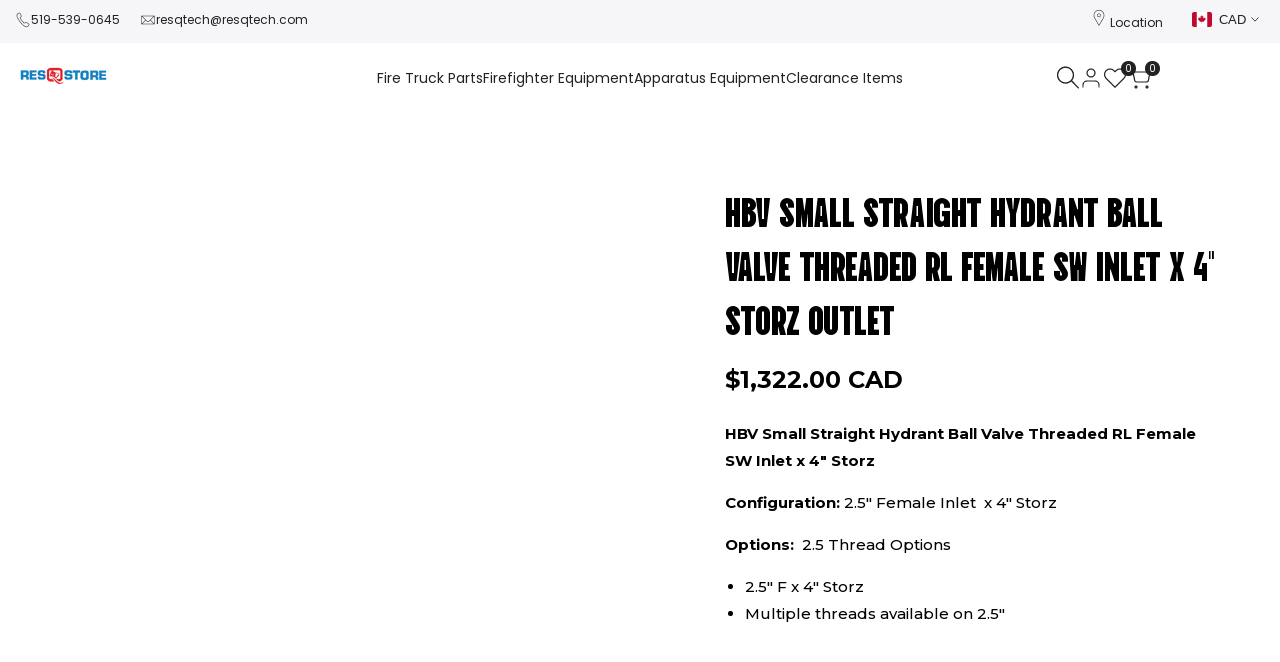

--- FILE ---
content_type: text/html; charset=utf-8
request_url: https://www.resqstore.com/products/hbv-small-straight-hydrant-ball-valve-threaded-rl-female-sw-inlet-x-4-storz-outlet
body_size: 54355
content:
<!doctype html><html class="no-js hdt-pr-img__effect-opacity hdt-badge__shape-circle dir--ltr " lang="en" dir="ltr">
  <head>
 
<meta charset="utf-8">
    <meta http-equiv="X-UA-Compatible" content="IE=edge">
    <meta name="viewport" content="width=device-width,initial-scale=1">
    <meta name="theme-color" content="">
    <link rel="canonical" href="https://www.resqstore.com/products/hbv-small-straight-hydrant-ball-valve-threaded-rl-female-sw-inlet-x-4-storz-outlet"><link rel="icon" type="image/png" href="//www.resqstore.com/cdn/shop/files/Favacon_152.png?crop=center&height=32&v=1701714736&width=32">
      <link rel="apple-touch-icon" href="//www.resqstore.com/cdn/shop/files/Favacon_152.png?crop=center&height=48&v=1701714736&width=48"><link rel="preconnect" href="https://fonts.shopifycdn.com" crossorigin><title>
      HBV Small Straight Hydrant Ball Valve Threaded RL Female SW Inlet x 4&quot;
 &ndash; ResQstore </title><meta name="description" content="HBV Small Straight Hydrant Ball Valve Threaded RL Female SW Inlet x 4&quot; Storz Configuration: 2.5&quot; Female Inlet  x 4&quot; Storz Options:  2.5 Thread Options 2.5&quot; F x 4&quot; Storz Multiple threads available on 2.5&quot;">
<!-- /snippets/social-meta-tags.liquid -->
<meta name="keywords" content="HBV Small Straight Hydrant Ball Valve Threaded RL Female SW Inlet x 4&quot; Storz Outlet, ResQstore , ResQstore "/><meta property="og:site_name" content="ResQstore ">
<meta property="og:url" content="https://www.resqstore.com/products/hbv-small-straight-hydrant-ball-valve-threaded-rl-female-sw-inlet-x-4-storz-outlet">
<meta property="og:title" content="HBV Small Straight Hydrant Ball Valve Threaded RL Female SW Inlet x 4&quot;">
<meta property="og:type" content="product">
<meta property="og:description" content="HBV Small Straight Hydrant Ball Valve Threaded RL Female SW Inlet x 4&quot; Storz Configuration: 2.5&quot; Female Inlet  x 4&quot; Storz Options:  2.5 Thread Options 2.5&quot; F x 4&quot; Storz Multiple threads available on 2.5&quot;"><meta property="og:price:amount" content="1,322.00">
  <meta property="og:price:currency" content="CAD"><meta name="x:site" content="@https://twitter.com/rqtech?lang=en"><meta name="x:card" content="summary_large_image">
<meta name="x:title" content="HBV Small Straight Hydrant Ball Valve Threaded RL Female SW Inlet x 4&quot;">
<meta name="x:description" content="HBV Small Straight Hydrant Ball Valve Threaded RL Female SW Inlet x 4&quot; Storz Configuration: 2.5&quot; Female Inlet  x 4&quot; Storz Options:  2.5 Thread Options 2.5&quot; F x 4&quot; Storz Multiple threads available on 2.5&quot;">
<style data-shopify>@font-face {
  font-family: Poppins;
  font-weight: 100;
  font-style: normal;
  font-display: swap;
  src: url("//www.resqstore.com/cdn/fonts/poppins/poppins_n1.91f1f2f2f3840810961af59e3a012dcc97d8ef59.woff2") format("woff2"),
       url("//www.resqstore.com/cdn/fonts/poppins/poppins_n1.58d050ae3fe39914ce84b159a8c37ae874d01bfc.woff") format("woff");
}

@font-face {
  font-family: Poppins;
  font-weight: 100;
  font-style: italic;
  font-display: swap;
  src: url("//www.resqstore.com/cdn/fonts/poppins/poppins_i1.12212c673bc6295d62eea1ca2437af51233e5e67.woff2") format("woff2"),
       url("//www.resqstore.com/cdn/fonts/poppins/poppins_i1.57d27b035fa9c9ec7ce7020cd2ed80055da92d77.woff") format("woff");
}

@font-face {
  font-family: Poppins;
  font-weight: 200;
  font-style: normal;
  font-display: swap;
  src: url("//www.resqstore.com/cdn/fonts/poppins/poppins_n2.99893b093cc6b797a8baf99180056d9e77320b68.woff2") format("woff2"),
       url("//www.resqstore.com/cdn/fonts/poppins/poppins_n2.c218f0380a81801a28158673003c167a54d2d69c.woff") format("woff");
}

@font-face {
  font-family: Poppins;
  font-weight: 200;
  font-style: italic;
  font-display: swap;
  src: url("//www.resqstore.com/cdn/fonts/poppins/poppins_i2.7783fc51c19908d12281d3f99718d10ab5348963.woff2") format("woff2"),
       url("//www.resqstore.com/cdn/fonts/poppins/poppins_i2.34fc94f042b7f47b1448d25c4247572d2f33189b.woff") format("woff");
}

@font-face {
  font-family: Poppins;
  font-weight: 300;
  font-style: normal;
  font-display: swap;
  src: url("//www.resqstore.com/cdn/fonts/poppins/poppins_n3.05f58335c3209cce17da4f1f1ab324ebe2982441.woff2") format("woff2"),
       url("//www.resqstore.com/cdn/fonts/poppins/poppins_n3.6971368e1f131d2c8ff8e3a44a36b577fdda3ff5.woff") format("woff");
}

@font-face {
  font-family: Poppins;
  font-weight: 300;
  font-style: italic;
  font-display: swap;
  src: url("//www.resqstore.com/cdn/fonts/poppins/poppins_i3.8536b4423050219f608e17f134fe9ea3b01ed890.woff2") format("woff2"),
       url("//www.resqstore.com/cdn/fonts/poppins/poppins_i3.0f4433ada196bcabf726ed78f8e37e0995762f7f.woff") format("woff");
}

@font-face {
  font-family: Poppins;
  font-weight: 400;
  font-style: normal;
  font-display: swap;
  src: url("//www.resqstore.com/cdn/fonts/poppins/poppins_n4.0ba78fa5af9b0e1a374041b3ceaadf0a43b41362.woff2") format("woff2"),
       url("//www.resqstore.com/cdn/fonts/poppins/poppins_n4.214741a72ff2596839fc9760ee7a770386cf16ca.woff") format("woff");
}

@font-face {
  font-family: Poppins;
  font-weight: 400;
  font-style: italic;
  font-display: swap;
  src: url("//www.resqstore.com/cdn/fonts/poppins/poppins_i4.846ad1e22474f856bd6b81ba4585a60799a9f5d2.woff2") format("woff2"),
       url("//www.resqstore.com/cdn/fonts/poppins/poppins_i4.56b43284e8b52fc64c1fd271f289a39e8477e9ec.woff") format("woff");
}

@font-face {
  font-family: Poppins;
  font-weight: 500;
  font-style: normal;
  font-display: swap;
  src: url("//www.resqstore.com/cdn/fonts/poppins/poppins_n5.ad5b4b72b59a00358afc706450c864c3c8323842.woff2") format("woff2"),
       url("//www.resqstore.com/cdn/fonts/poppins/poppins_n5.33757fdf985af2d24b32fcd84c9a09224d4b2c39.woff") format("woff");
}

@font-face {
  font-family: Poppins;
  font-weight: 500;
  font-style: italic;
  font-display: swap;
  src: url("//www.resqstore.com/cdn/fonts/poppins/poppins_i5.6acfce842c096080e34792078ef3cb7c3aad24d4.woff2") format("woff2"),
       url("//www.resqstore.com/cdn/fonts/poppins/poppins_i5.a49113e4fe0ad7fd7716bd237f1602cbec299b3c.woff") format("woff");
}

@font-face {
  font-family: Poppins;
  font-weight: 600;
  font-style: normal;
  font-display: swap;
  src: url("//www.resqstore.com/cdn/fonts/poppins/poppins_n6.aa29d4918bc243723d56b59572e18228ed0786f6.woff2") format("woff2"),
       url("//www.resqstore.com/cdn/fonts/poppins/poppins_n6.5f815d845fe073750885d5b7e619ee00e8111208.woff") format("woff");
}

@font-face {
  font-family: Poppins;
  font-weight: 600;
  font-style: italic;
  font-display: swap;
  src: url("//www.resqstore.com/cdn/fonts/poppins/poppins_i6.bb8044d6203f492888d626dafda3c2999253e8e9.woff2") format("woff2"),
       url("//www.resqstore.com/cdn/fonts/poppins/poppins_i6.e233dec1a61b1e7dead9f920159eda42280a02c3.woff") format("woff");
}

@font-face {
  font-family: Poppins;
  font-weight: 700;
  font-style: normal;
  font-display: swap;
  src: url("//www.resqstore.com/cdn/fonts/poppins/poppins_n7.56758dcf284489feb014a026f3727f2f20a54626.woff2") format("woff2"),
       url("//www.resqstore.com/cdn/fonts/poppins/poppins_n7.f34f55d9b3d3205d2cd6f64955ff4b36f0cfd8da.woff") format("woff");
}

@font-face {
  font-family: Poppins;
  font-weight: 700;
  font-style: italic;
  font-display: swap;
  src: url("//www.resqstore.com/cdn/fonts/poppins/poppins_i7.42fd71da11e9d101e1e6c7932199f925f9eea42d.woff2") format("woff2"),
       url("//www.resqstore.com/cdn/fonts/poppins/poppins_i7.ec8499dbd7616004e21155106d13837fff4cf556.woff") format("woff");
}

@font-face {
  font-family: Poppins;
  font-weight: 800;
  font-style: normal;
  font-display: swap;
  src: url("//www.resqstore.com/cdn/fonts/poppins/poppins_n8.580200d05bca09e2e0c6f4c922047c227dfa8e8c.woff2") format("woff2"),
       url("//www.resqstore.com/cdn/fonts/poppins/poppins_n8.f4450f472fdcbe9e829f3583ebd559988f5a3d25.woff") format("woff");
}

@font-face {
  font-family: Poppins;
  font-weight: 800;
  font-style: italic;
  font-display: swap;
  src: url("//www.resqstore.com/cdn/fonts/poppins/poppins_i8.55af7c89c62b8603457a34c5936ad3b39f67e29c.woff2") format("woff2"),
       url("//www.resqstore.com/cdn/fonts/poppins/poppins_i8.1143b85f67a233999703c64471299cee6bc83160.woff") format("woff");
}

@font-face {
  font-family: Poppins;
  font-weight: 900;
  font-style: normal;
  font-display: swap;
  src: url("//www.resqstore.com/cdn/fonts/poppins/poppins_n9.eb6b9ef01b62e777a960bfd02fc9fb4918cd3eab.woff2") format("woff2"),
       url("//www.resqstore.com/cdn/fonts/poppins/poppins_n9.6501a5bd018e348b6d5d6e8c335f9e7d32a80c36.woff") format("woff");
}

@font-face {
  font-family: Poppins;
  font-weight: 900;
  font-style: italic;
  font-display: swap;
  src: url("//www.resqstore.com/cdn/fonts/poppins/poppins_i9.c9d778054c6973c207cbc167d4355fd67c665d16.woff2") format("woff2"),
       url("//www.resqstore.com/cdn/fonts/poppins/poppins_i9.67b02f99c1e5afe159943a603851cb6b6276ba49.woff") format("woff");
}

@font-face {
  font-family: "Libre Baskerville";
  font-weight: 400;
  font-style: normal;
  font-display: swap;
  src: url("//www.resqstore.com/cdn/fonts/libre_baskerville/librebaskerville_n4.2ec9ee517e3ce28d5f1e6c6e75efd8a97e59c189.woff2") format("woff2"),
       url("//www.resqstore.com/cdn/fonts/libre_baskerville/librebaskerville_n4.323789551b85098885c8eccedfb1bd8f25f56007.woff") format("woff");
}

@font-face {
  font-family: "Libre Baskerville";
  font-weight: 400;
  font-style: italic;
  font-display: swap;
  src: url("//www.resqstore.com/cdn/fonts/libre_baskerville/librebaskerville_i4.9b1c62038123f2ff89e0d72891fc2421add48a40.woff2") format("woff2"),
       url("//www.resqstore.com/cdn/fonts/libre_baskerville/librebaskerville_i4.d5032f0d77e668619cab9a3b6ff7c45700fd5f7c.woff") format("woff");
}

@font-face {
  font-family: "Libre Baskerville";
  font-weight: 700;
  font-style: normal;
  font-display: swap;
  src: url("//www.resqstore.com/cdn/fonts/libre_baskerville/librebaskerville_n7.eb83ab550f8363268d3cb412ad3d4776b2bc22b9.woff2") format("woff2"),
       url("//www.resqstore.com/cdn/fonts/libre_baskerville/librebaskerville_n7.5bb0de4f2b64b2f68c7e0de8d18bc3455494f553.woff") format("woff");
}

:root {
    --aspect-ratiocus1: 0.716;
    --scrollbar-w: 0px;
    /* Spacing */
    --spacing-0-2: 0.2rem; /* 2px */
    --spacing-0-4: 0.4rem; /* 4px */
    --spacing-0-6: 0.6rem; /* 6px */
    --spacing-0-8: 0.8rem; /* 8px */
    --spacing-1: 1rem; /* 10px */
    --spacing-1-2: 1.2rem; /* 12px */
    --spacing-1-4: 1.4rem; /* 14px */
    --spacing-1-6: 1.6rem; /* 16px */
    --spacing-1-8: 1.8rem; /* 18px */
    --spacing-2: 2rem; /* 20px */
    --spacing-2-2: 2.2rem; /* 22px */
    --spacing-2-4: 2.4rem; /* 24px */
    --spacing-2-6: 2.6rem; /* 26px */
    --spacing-2-8: 2.8rem; /* 28px */
    --spacing-3: 3rem; /* 30px */
    --spacing-3-2: 3.2rem; /* 32px */
    --spacing-3-4: 3.4rem; /* 34px */
    --spacing-3-6: 3.6rem; /* 36px */
    --spacing-3-8: 3.8rem; /* 38px */
    --spacing-4: 4rem; /* 40px */
    --spacing-4-2: 4.2rem; /* 42px */
    --spacing-4-4: 4.4rem; /* 44px */
    --spacing-4-8: 4.8rem; /* 48px */
    --spacing-5: 5rem; /* 50px */
    --spacing-5-6: 5.6rem; /* 56px */
    --spacing-6: 6rem; /* 60px */
    --spacing-6-4: 6.4rem; /* 64px */
    --spacing-7: 7rem; /* 70px */
    --spacing-7-2: 7.2rem; /* 72px */
    --spacing-8: 8rem; /* 80px */
    --spacing-9: 9rem; /* 90px */
    --spacing-10: 10rem; /* 100px */

    /* Colors */
    --color-base-background: 255 255 255;
    --color-base-text: 34 34 34;
    --color-focus: 86 207 225;
    --payment-terms-background-color: rgb(255 255 255);

    --color-foreground: 34 34 34;
    --color-foreground2: 135 135 135;    
    --color-background2: 242 242 242;
    --color-accent: 1 186 212;
    --color-secondary: 98 98 98;
    --color-tertiary: 162 162 162;

    --hdt-btn-color: 255 255 255;
    --hdt-btn-bg: 34 34 34;
    --hdt-btn-border-color: 34 34 34;
    --hdt-btn-hover-color: 255 255 255;
    --hdt-btn-hover-bg:52 52 52;
    --hdt-btn-hover-border-color:52 52 52;

    --hdt-btn-secondary-color: 224 224 224;
    --hdt-btn-secondary-bg: 98 98 98;

    --hdt-btn-tertiary-color: 236 236 236;
    --hdt-btn-tertiary-bg: 162 162 162;

    --hdt-btn-outline-color: 34 34 34;
    --hdt-btn-outline-border-color: 34 34 34;

    --hdt-link-color: 34 34 34;
    --hdt-link-hover-color: 1 186 212;

    --color-line-border: 221 221 221;
    --color-overlay: 0 0 0;
    --payment-terms-background-color: rgb(255 255 255);
    /* Product colors */
    --color-pr-price: 105 105 105;
    --color-pr-sale-price: 236 1 1;
    --color-pr-text: 34 34 34;
    --color-pr-rating: ;
    /* Input colors */
    --color-input-primary: 255 255 255;
    --color-input-secondary: 104 104 104;

    /* Product badge colors */
    --color-on-sale-badge-background: 255 78 0;
    --color-on-sale-badge-text: 255 255 255;
    --color-new-badge-background: 86 207 225;
    --color-new-badge-text: 255 255 255;
    --color-sold-out-badge-background: 153 153 153;
    --color-sold-out-badge-text: 255 255 255;
    --color-pre-order-badge-background: 7 116 215;
    --color-pre-order-badge-text: 255 255 255;
    --color-custom-badge-background: 0 165 0;
    --color-custom-badge-text: 255 255 255;

    /* Notices colors */
    --color-tooltip-background: 56 56 56;
    --color-tooltip-text: 255 255 255;
    --color-success-background: 232 240 233;
    --color-success-text: 66 132 69;
    --color-warning-background: 251 246 234;
    --color-warning-text: 224 178 82;
    --color-error-background: 253 224 228;
    --color-error-text: 235 0 27;--f_family_1: Poppins, sans-serif;
    --f_family_2: Poppins, sans-serif;
    --f_family_3: "Libre Baskerville", serif;--f_family_4: ;
    --f_family_5: ;
    
    /* --bs-font-sans-serif: var(--f_family); */

    --font-body-family: var(--f_family_1);
    --font-body-weight: 400;
    --font-body-weight-bold: 700;

    --font-heading-family: var(--f_family_1);
    --font-sheading-family: var(--f_family_3);
    --font-heading-weight: 600;

    --font-body-line-height: 1.6;
    --font-body-spacing: 0.0em;
    --font-heading-scale: 1.0;
    --font-heading-line-height: 1.5;
    --font-heading-spacing: 0.0em;
    --button-line-height: 1.2;

    --h0-size: calc(6.4rem * var(--font-heading-scale));
    --h1-size: calc(5.4rem * var(--font-heading-scale));
    --h2-size: calc(4.2rem * var(--font-heading-scale));
    --h3-size: calc(3.4rem * var(--font-heading-scale));
    --h4-size: calc(2.8rem * var(--font-heading-scale));
    --h5-size: calc(2.4rem * var(--font-heading-scale));
    --h6-size: calc(1.6rem * var(--font-heading-scale));

    --h0-size-mb: calc(3.2rem * var(--font-heading-scale));
    --h1-size-mb: calc(2.8rem * var(--font-heading-scale));
    --h2-size-mb: calc(2.5rem * var(--font-heading-scale));
    --h3-size-mb: calc(2.4rem * var(--font-heading-scale));
    --h4-size-mb: calc(2.2rem * var(--font-heading-scale));
    --h5-size-mb: calc(1.8rem * var(--font-heading-scale));
    --h6-size-mb: calc(1.4rem * var(--font-heading-scale));

    /* Font sizes */
    --text-xs: 1.0rem;
    --text-sm: 1.2rem;
    --text-base: 1.4rem;
    --text-lg: 1.6rem;
    --text-xl: 1.8rem;
    --text-2xl: 2.0rem;
    --text-4xl: 2.2rem;
    --text-6xl: 2.4rem;
    --text-8xl: 2.6rem;
    --text-10xl: 2.8rem;
    --text-12xl: 3.0rem;
    /* Font Weight */
    --font-light: 300;
    --font-normal: 400;
    --font-medium: 500;
    --font-semibold: 600;
    --font-bold: 700;
    --font-extrabold: 800;
    --font-black: 900;
    --spacing-x: 15px;
    --spacing-y: 15px;

    --container-max-width: 120rem;
    --container-max-width-padding-lg: 130rem;
    --container-max-width-padding-md: 126rem;
    --container-width-margin: 0rem;
    --spacing-sections-desktop: 0px;
    --spacing-sections-mobile: 0px;

    /* Border Radius */
    --radius-2xs: 0.0rem;
    --radius-xs: 0.0rem;
    --radius-sm: 0.0rem;
    --radius: 0.0rem;
    --radius-lg: 0.0rem;
    --radius-full: 9999px;
    --radius-button: 3.0rem;
    --radius-input: 3.0rem;
    --radius-product-card: 0.0rem;
    --radius-product-media: 0.0rem;
    --radius-collection-card: 0.0rem;
    --radius-blog-card: 0.0rem;

    --padding-block-input: var(--spacing-0-6);
    --padding-inline-input: var(--spacing-1);
    --height-input: var(--spacing-4-2);
    --thickness-btn: 0.2rem;

    --cursor-zoom-in-icon: url(//www.resqstore.com/cdn/shop/t/23/assets/cursor-zoom-in.svg?v=88807523373575012131764175945);
    --cursor-close-svg-url: url(//www.resqstore.com/cdn/shop/t/23/assets/cursor-close.svg?v=32251313898602219511764175945);

    /* RTL support */
      --value-logical-flip: 1;
      --value-origin-start: left;
      --value-origin-end: right;}

  /* Color schemes */
  [color-scheme="scheme-1"] {
      --color-background: 255 255 255;
      ;
      --color-background2: 242 242 242;

      --color-foreground: 34 34 34;
      --color-foreground2: 135 135 135;
      --color-accent: 1 186 212;
      --color-secondary: 98 98 98;
      --color-tertiary: 162 162 162;

      --hdt-btn-color: 255 255 255;
      --hdt-btn-bg: 34 34 34;
      --hdt-btn-border-color: 34 34 34;
      --hdt-btn-hover-color: 255 255 255;
      --hdt-btn-hover-bg:52 52 52;
      --hdt-btn-hover-border-color:52 52 52;

      --hdt-btn-secondary-color: 224 224 224;
      --hdt-btn-secondary-bg: 98 98 98;

      --hdt-btn-tertiary-color: 236 236 236;
      --hdt-btn-tertiary-bg: 162 162 162;

      --hdt-btn-outline-color: 34 34 34;
      --hdt-btn-outline-border-color: 34 34 34;

      --hdt-link-color: 34 34 34;
      --hdt-link-hover-color: 1 186 212;

      --color-line-border: 221 221 221;
      --color-overlay: 0 0 0;
      --payment-terms-background-color: rgb(255 255 255);
      /* Product colors */
      --color-pr-price: 105 105 105;
      --color-pr-sale-price: 236 1 1;
      --color-pr-text: 34 34 34;
      --color-pr-rating: ;
      /* Input colors */
      --color-input-primary: 255 255 255;
      --color-input-secondary: 104 104 104;
    }
  [color-scheme="scheme-77e4ef58-56a9-4631-876a-12098ba7d57d"] {
      --color-background: 34 34 34;
      ;
      --color-background2: 255 255 255;

      --color-foreground: 255 255 255;
      --color-foreground2: 135 135 135;
      --color-accent: 1 186 212;
      --color-secondary: 191 191 191;
      --color-tertiary: 128 128 128;

      --hdt-btn-color: 34 34 34;
      --hdt-btn-bg: 255 255 255;
      --hdt-btn-border-color: 255 255 255;
      --hdt-btn-hover-color: 34 34 34;
      --hdt-btn-hover-bg:255 255 255;
      --hdt-btn-hover-border-color:255 255 255;

      --hdt-btn-secondary-color: 76 76 76;
      --hdt-btn-secondary-bg: 191 191 191;

      --hdt-btn-tertiary-color: 51 51 51;
      --hdt-btn-tertiary-bg: 128 128 128;

      --hdt-btn-outline-color: 255 255 255;
      --hdt-btn-outline-border-color: 255 255 255;

      --hdt-link-color: 255 255 255;
      --hdt-link-hover-color: 1 186 212;

      --color-line-border: 68 68 68;
      --color-overlay: 0 0 0;
      --payment-terms-background-color: rgb(34 34 34);
      /* Product colors */
      --color-pr-price: 153 153 153;
      --color-pr-sale-price: 235 0 27;
      --color-pr-text: 255 255 255;
      --color-pr-rating: ;
      /* Input colors */
      --color-input-primary: 255 255 255;
      --color-input-secondary: 104 104 104;
    }
  [color-scheme="scheme-e0b73555-c767-4eda-aa6d-4e44e10aefce"] {
      --color-background: 255 255 255;
      ;
      --color-background2: 245 245 245;

      --color-foreground: 34 34 34;
      --color-foreground2: 135 135 135;
      --color-accent: 34 34 34;
      --color-secondary: 98 98 98;
      --color-tertiary: 162 162 162;

      --hdt-btn-color: 255 255 255;
      --hdt-btn-bg: 1 186 212;
      --hdt-btn-border-color: 1 186 212;
      --hdt-btn-hover-color: 255 255 255;
      --hdt-btn-hover-bg:1 217 248;
      --hdt-btn-hover-border-color:1 217 248;

      --hdt-btn-secondary-color: 224 224 224;
      --hdt-btn-secondary-bg: 98 98 98;

      --hdt-btn-tertiary-color: 236 236 236;
      --hdt-btn-tertiary-bg: 162 162 162;

      --hdt-btn-outline-color: 34 34 34;
      --hdt-btn-outline-border-color: 34 34 34;

      --hdt-link-color: 34 34 34;
      --hdt-link-hover-color: 34 34 34;

      --color-line-border: 238 238 238;
      --color-overlay: 0 0 0;
      --payment-terms-background-color: rgb(255 255 255);
      /* Product colors */
      --color-pr-price: 134 134 134;
      --color-pr-sale-price: 235 0 27;
      --color-pr-text: 0 0 0;
      --color-pr-rating: ;
      /* Input colors */
      --color-input-primary: 255 255 255;
      --color-input-secondary: 104 104 104;
    }
  [color-scheme="scheme-23cf8966-8e57-4acd-9bb3-bb85f222fbb9"] {
      --color-background: 255 255 255;
      ;
      --color-background2: 242 242 242;

      --color-foreground: 34 34 34;
      --color-foreground2: 135 135 135;
      --color-accent: 1 186 212;
      --color-secondary: 98 98 98;
      --color-tertiary: 162 162 162;

      --hdt-btn-color: 34 34 34;
      --hdt-btn-bg: 255 255 255;
      --hdt-btn-border-color: 153 153 153;
      --hdt-btn-hover-color: 34 34 34;
      --hdt-btn-hover-bg:255 255 255;
      --hdt-btn-hover-border-color:171 171 171;

      --hdt-btn-secondary-color: 224 224 224;
      --hdt-btn-secondary-bg: 98 98 98;

      --hdt-btn-tertiary-color: 236 236 236;
      --hdt-btn-tertiary-bg: 162 162 162;

      --hdt-btn-outline-color: 34 34 34;
      --hdt-btn-outline-border-color: 34 34 34;

      --hdt-link-color: 34 34 34;
      --hdt-link-hover-color: 1 186 212;

      --color-line-border: 221 221 221;
      --color-overlay: 0 0 0;
      --payment-terms-background-color: rgb(255 255 255);
      /* Product colors */
      --color-pr-price: 105 105 105;
      --color-pr-sale-price: 236 1 1;
      --color-pr-text: 34 34 34;
      --color-pr-rating: ;
      /* Input colors */
      --color-input-primary: 255 255 255;
      --color-input-secondary: 104 104 104;
    }
  [color-scheme="scheme-fe88a2ec-47a1-478d-8953-54da0178e18c"] {
      --color-background: 56 56 56;
      ;
      --color-background2: 242 242 242;

      --color-foreground: 255 255 255;
      --color-foreground2: 135 135 135;
      --color-accent: 1 186 212;
      --color-secondary: 191 191 191;
      --color-tertiary: 128 128 128;

      --hdt-btn-color: 34 34 34;
      --hdt-btn-bg: 255 255 255;
      --hdt-btn-border-color: 255 255 255;
      --hdt-btn-hover-color: 34 34 34;
      --hdt-btn-hover-bg:255 255 255;
      --hdt-btn-hover-border-color:255 255 255;

      --hdt-btn-secondary-color: 76 76 76;
      --hdt-btn-secondary-bg: 191 191 191;

      --hdt-btn-tertiary-color: 51 51 51;
      --hdt-btn-tertiary-bg: 128 128 128;

      --hdt-btn-outline-color: 56 56 56;
      --hdt-btn-outline-border-color: 56 56 56;

      --hdt-link-color: 56 56 56;
      --hdt-link-hover-color: 1 186 212;

      --color-line-border: 230 230 230;
      --color-overlay: 0 0 0;
      --payment-terms-background-color: rgb(56 56 56);
      /* Product colors */
      --color-pr-price: 105 105 105;
      --color-pr-sale-price: 236 1 1;
      --color-pr-text: 255 255 255;
      --color-pr-rating: ;
      /* Input colors */
      --color-input-primary: 255 255 255;
      --color-input-secondary: 104 104 104;
    }
  [color-scheme="scheme-6707cc8e-6558-49d9-8759-f7d934d9fe4f"] {
      --color-background: 233 30 99;
      ;
      --color-background2: 242 242 242;

      --color-foreground: 255 255 255;
      --color-foreground2: 255 255 255;
      --color-accent: 1 186 212;
      --color-secondary: 191 191 191;
      --color-tertiary: 128 128 128;

      --hdt-btn-color: 34 34 34;
      --hdt-btn-bg: 255 255 255;
      --hdt-btn-border-color: 255 255 255;
      --hdt-btn-hover-color: 34 34 34;
      --hdt-btn-hover-bg:255 255 255;
      --hdt-btn-hover-border-color:255 255 255;

      --hdt-btn-secondary-color: 76 76 76;
      --hdt-btn-secondary-bg: 191 191 191;

      --hdt-btn-tertiary-color: 51 51 51;
      --hdt-btn-tertiary-bg: 128 128 128;

      --hdt-btn-outline-color: 255 255 255;
      --hdt-btn-outline-border-color: 255 255 255;

      --hdt-link-color: 255 255 255;
      --hdt-link-hover-color: 1 186 212;

      --color-line-border: 221 221 221;
      --color-overlay: 0 0 0;
      --payment-terms-background-color: rgb(233 30 99);
      /* Product colors */
      --color-pr-price: 105 105 105;
      --color-pr-sale-price: 236 1 1;
      --color-pr-text: 34 34 34;
      --color-pr-rating: ;
      /* Input colors */
      --color-input-primary: 255 255 255;
      --color-input-secondary: 104 104 104;
    }
  [color-scheme="scheme-c9476b69-abc7-454f-a946-2d5a9f5f3a37"] {
      --color-background: 246 246 248;
      ;
      --color-background2: 242 242 242;

      --color-foreground: 34 34 34;
      --color-foreground2: 135 135 135;
      --color-accent: 1 186 212;
      --color-secondary: 98 98 98;
      --color-tertiary: 162 162 162;

      --hdt-btn-color: 255 255 255;
      --hdt-btn-bg: 34 34 34;
      --hdt-btn-border-color: 34 34 34;
      --hdt-btn-hover-color: 255 255 255;
      --hdt-btn-hover-bg:52 52 52;
      --hdt-btn-hover-border-color:52 52 52;

      --hdt-btn-secondary-color: 224 224 224;
      --hdt-btn-secondary-bg: 98 98 98;

      --hdt-btn-tertiary-color: 236 236 236;
      --hdt-btn-tertiary-bg: 162 162 162;

      --hdt-btn-outline-color: 34 34 34;
      --hdt-btn-outline-border-color: 34 34 34;

      --hdt-link-color: 34 34 34;
      --hdt-link-hover-color: 1 186 212;

      --color-line-border: 230 230 230;
      --color-overlay: 0 0 0;
      --payment-terms-background-color: rgb(246 246 248);
      /* Product colors */
      --color-pr-price: 105 105 105;
      --color-pr-sale-price: 236 1 1;
      --color-pr-text: 34 34 34;
      --color-pr-rating: ;
      /* Input colors */
      --color-input-primary: 255 255 255;
      --color-input-secondary: 104 104 104;
    }
  [color-scheme="scheme-cdfc79ce-2e31-4318-8615-71a5d3be24f9"] {
      --color-background: 255 255 255;
      ;
      --color-background2: 242 242 242;

      --color-foreground: 34 34 34;
      --color-foreground2: 135 135 135;
      --color-accent: 1 186 212;
      --color-secondary: 98 98 98;
      --color-tertiary: 162 162 162;

      --hdt-btn-color: 34 34 34;
      --hdt-btn-bg: 255 255 255;
      --hdt-btn-border-color: 34 34 34;
      --hdt-btn-hover-color: 34 34 34;
      --hdt-btn-hover-bg:255 255 255;
      --hdt-btn-hover-border-color:52 52 52;

      --hdt-btn-secondary-color: 224 224 224;
      --hdt-btn-secondary-bg: 98 98 98;

      --hdt-btn-tertiary-color: 236 236 236;
      --hdt-btn-tertiary-bg: 162 162 162;

      --hdt-btn-outline-color: 34 34 34;
      --hdt-btn-outline-border-color: 34 34 34;

      --hdt-link-color: 34 34 34;
      --hdt-link-hover-color: 1 186 212;

      --color-line-border: 221 221 221;
      --color-overlay: 0 0 0;
      --payment-terms-background-color: rgb(255 255 255);
      /* Product colors */
      --color-pr-price: 105 105 105;
      --color-pr-sale-price: 236 1 1;
      --color-pr-text: 34 34 34;
      --color-pr-rating: ;
      /* Input colors */
      --color-input-primary: 255 255 255;
      --color-input-secondary: 104 104 104;
    }
  

  @media screen and (min-width: 768px) {
    :root {
    /* Font sizes */
    --text-xs: 1.2rem;
    --text-sm: 1.3rem;
    --text-base: 1.4rem;
    --text-lg: 1.6rem;
    --text-xl: 1.8rem;
    --text-2xl: 2.0rem;
    --text-4xl: 2.2rem;
    --text-6xl: 2.4rem;
    --text-8xl: 2.6rem;
    --text-10xl: 2.8rem;
    --text-12xl: 3.0rem;
    --spacing-x: 19.98px;
    --spacing-y: 19.98px;
    }
  }
  @media screen and (min-width: 1150px) {
    :root {
    --spacing-x: 30px;
    --spacing-y: 30px;
    }
  }
  .hdt-btn--size-custom.hdt-btn--size-custom-1 {
    --hdt-btn-padding-x: 32px; --button-line-height: 40px; font-size: 14px;--minw-button: 100px; --minwdt-button: 150px;
  }
  body {
    ;}
  .hdt-card-product__title,.hdt-mini-cart__title,.hdt-page-cart__title {
    font-family: var();
  }
  .hdt-reveal-in-view :where([hdt-reveal=fade-in] .hdt-ratio[style*=--aspect-ratioapt] img,
  [hdt-reveal=slide-in]):not([animationend]) .hdt-ratio[style*=--aspect-ratioapt] img,
  .hdt-media-overlap-content>:is(img,video,iframe,svg,hdt-video-player),
  .hdt-media-overlap-content>:is(picture,.hdt-media-wrapper) :is(img,video,iframe,svg),
  .js hdt-reval-items[reveal-on-scroll=true] :where(.hdt-card-product,.hdt-reval-item) img {
    content-visibility: auto;
  }
</style>

<link href="//www.resqstore.com/cdn/shop/t/23/assets/base.css?v=53532651085044659691764175945" rel="stylesheet" type="text/css" media="all" />
<link href="//www.resqstore.com/cdn/shop/t/23/assets/theme.css?v=160093537199406793101764175946" rel="stylesheet" type="text/css" media="all" />
<link href="//www.resqstore.com/cdn/shop/t/23/assets/product-card.css?v=40469616356684964721764175946" rel="stylesheet" type="text/css" media="all" />
<link href="//www.resqstore.com/cdn/shop/t/23/assets/collection-products.css?v=159254863844993294661764175945" rel="stylesheet" type="text/css" media="all" />



<script async crossorigin fetchpriority="high" src="/cdn/shopifycloud/importmap-polyfill/es-modules-shim.2.4.0.js"></script>
<script>
  window.themeHDN = {
    settings: {
      shopCurency: "CAD",
      currencyFormat: "${{amount}} CAD",
      moneyFormat: "${{amount}}",
      moneyWithCurrencyFormat: "${{amount}} CAD",
      pageType: `product`,
      actionAfterATC: `open_cart_drawer`,
      currencyCodeEnabled: true,
      autoCurrencies: true,
      currencyRound: true,
      revealInView: true
      , shopTimezone: "-0500"}
  };
  document.documentElement.className = document.documentElement.className.replace('no-js', 'js');</script><script type="importmap">
  {
    "imports": {
      "@theme/libs": "//www.resqstore.com/cdn/shop/t/23/assets/libs.min.js?v=132246485459096699051764175946",
      "@theme/events": "//www.resqstore.com/cdn/shop/t/23/assets/events.js?v=34198938276775824981764175945",
      "@theme/utilities": "//www.resqstore.com/cdn/shop/t/23/assets/utilities.js?v=85417665384086986571764175946",
      "@theme/global": "//www.resqstore.com/cdn/shop/t/23/assets/global.min.js?v=94932906594656785601764175945",
      "@theme/floating": "//www.resqstore.com/cdn/shop/t/23/assets/floating.min.js?v=177090544823015658871764175945",
      "@theme/zoom-psw": "//www.resqstore.com/cdn/shop/t/23/assets/zoom-psw.min.js?v=9794405384828439741764175946",
      "@theme/psw": "//www.resqstore.com/cdn/shop/t/23/assets/es-psw.min.js?v=56831319481966336101764175945",
      "@theme/dayjs": "//www.resqstore.com/cdn/shop/t/23/assets/day.min.js?v=105690777647603308301764175945"
    }
  }
</script>
<link rel="modulepreload" href="//www.resqstore.com/cdn/shop/t/23/assets/libs.min.js?v=132246485459096699051764175946">
<link rel="modulepreload" href="//www.resqstore.com/cdn/shop/t/23/assets/global.min.js?v=94932906594656785601764175945">
<script type="module" src="//www.resqstore.com/cdn/shop/t/23/assets/libs.min.js?v=132246485459096699051764175946" fetchpriority="high"></script>
<link rel="modulepreload" href="//www.resqstore.com/cdn/shop/t/23/assets/events.js?v=34198938276775824981764175945">
<link rel="modulepreload" href="//www.resqstore.com/cdn/shop/t/23/assets/utilities.js?v=85417665384086986571764175946">
<link rel="modulepreload" href="//www.resqstore.com/cdn/shop/t/23/assets/floating.min.js?v=177090544823015658871764175945">
<link rel="modulepreload" href="//www.resqstore.com/cdn/shop/t/23/assets/zoom-psw.min.js?v=9794405384828439741764175946">
<link rel="modulepreload" href="//www.resqstore.com/cdn/shop/t/23/assets/es-psw.min.js?v=56831319481966336101764175945"><script>window.performance && window.performance.mark && window.performance.mark('shopify.content_for_header.start');</script><meta id="shopify-digital-wallet" name="shopify-digital-wallet" content="/27291811934/digital_wallets/dialog">
<meta name="shopify-checkout-api-token" content="8955332ea9ebf0ba5da6893bee9c48e6">
<link rel="alternate" hreflang="x-default" href="https://www.resqstore.com/products/hbv-small-straight-hydrant-ball-valve-threaded-rl-female-sw-inlet-x-4-storz-outlet">
<link rel="alternate" hreflang="en" href="https://www.resqstore.com/products/hbv-small-straight-hydrant-ball-valve-threaded-rl-female-sw-inlet-x-4-storz-outlet">
<link rel="alternate" hreflang="en-US" href="https://www.resqstore.com/en-usd/products/hbv-small-straight-hydrant-ball-valve-threaded-rl-female-sw-inlet-x-4-storz-outlet">
<link rel="alternate" type="application/json+oembed" href="https://www.resqstore.com/products/hbv-small-straight-hydrant-ball-valve-threaded-rl-female-sw-inlet-x-4-storz-outlet.oembed">
<script async="async" src="/checkouts/internal/preloads.js?locale=en-CA"></script>
<script id="apple-pay-shop-capabilities" type="application/json">{"shopId":27291811934,"countryCode":"CA","currencyCode":"CAD","merchantCapabilities":["supports3DS"],"merchantId":"gid:\/\/shopify\/Shop\/27291811934","merchantName":"ResQstore ","requiredBillingContactFields":["postalAddress","email","phone"],"requiredShippingContactFields":["postalAddress","email","phone"],"shippingType":"shipping","supportedNetworks":["visa","masterCard","amex","discover","interac","jcb"],"total":{"type":"pending","label":"ResQstore ","amount":"1.00"},"shopifyPaymentsEnabled":true,"supportsSubscriptions":true}</script>
<script id="shopify-features" type="application/json">{"accessToken":"8955332ea9ebf0ba5da6893bee9c48e6","betas":["rich-media-storefront-analytics"],"domain":"www.resqstore.com","predictiveSearch":true,"shopId":27291811934,"locale":"en"}</script>
<script>var Shopify = Shopify || {};
Shopify.shop = "resqstore.myshopify.com";
Shopify.locale = "en";
Shopify.currency = {"active":"CAD","rate":"1.0"};
Shopify.country = "CA";
Shopify.theme = {"name":"Kalles v5 (5.2.1 Auto create)","id":135864189022,"schema_name":"Kalles","schema_version":"5.2.1","theme_store_id":null,"role":"main"};
Shopify.theme.handle = "null";
Shopify.theme.style = {"id":null,"handle":null};
Shopify.cdnHost = "www.resqstore.com/cdn";
Shopify.routes = Shopify.routes || {};
Shopify.routes.root = "/";</script>
<script type="module">!function(o){(o.Shopify=o.Shopify||{}).modules=!0}(window);</script>
<script>!function(o){function n(){var o=[];function n(){o.push(Array.prototype.slice.apply(arguments))}return n.q=o,n}var t=o.Shopify=o.Shopify||{};t.loadFeatures=n(),t.autoloadFeatures=n()}(window);</script>
<script id="shop-js-analytics" type="application/json">{"pageType":"product"}</script>
<script defer="defer" async type="module" src="//www.resqstore.com/cdn/shopifycloud/shop-js/modules/v2/client.init-shop-cart-sync_C5BV16lS.en.esm.js"></script>
<script defer="defer" async type="module" src="//www.resqstore.com/cdn/shopifycloud/shop-js/modules/v2/chunk.common_CygWptCX.esm.js"></script>
<script type="module">
  await import("//www.resqstore.com/cdn/shopifycloud/shop-js/modules/v2/client.init-shop-cart-sync_C5BV16lS.en.esm.js");
await import("//www.resqstore.com/cdn/shopifycloud/shop-js/modules/v2/chunk.common_CygWptCX.esm.js");

  window.Shopify.SignInWithShop?.initShopCartSync?.({"fedCMEnabled":true,"windoidEnabled":true});

</script>
<script>(function() {
  var isLoaded = false;
  function asyncLoad() {
    if (isLoaded) return;
    isLoaded = true;
    var urls = ["https:\/\/cdn.enhencer.com\/scripts\/shopify_v2.js?token=6560d3db1d6cc33da62e59a7\u0026shop=resqstore.myshopify.com"];
    for (var i = 0; i < urls.length; i++) {
      var s = document.createElement('script');
      s.type = 'text/javascript';
      s.async = true;
      s.src = urls[i];
      var x = document.getElementsByTagName('script')[0];
      x.parentNode.insertBefore(s, x);
    }
  };
  if(window.attachEvent) {
    window.attachEvent('onload', asyncLoad);
  } else {
    window.addEventListener('load', asyncLoad, false);
  }
})();</script>
<script id="__st">var __st={"a":27291811934,"offset":-18000,"reqid":"02b175f4-3c06-4977-b6b3-8b21744d1c34-1768706531","pageurl":"www.resqstore.com\/products\/hbv-small-straight-hydrant-ball-valve-threaded-rl-female-sw-inlet-x-4-storz-outlet","u":"5ecec708bfbb","p":"product","rtyp":"product","rid":6715848392798};</script>
<script>window.ShopifyPaypalV4VisibilityTracking = true;</script>
<script id="captcha-bootstrap">!function(){'use strict';const t='contact',e='account',n='new_comment',o=[[t,t],['blogs',n],['comments',n],[t,'customer']],c=[[e,'customer_login'],[e,'guest_login'],[e,'recover_customer_password'],[e,'create_customer']],r=t=>t.map((([t,e])=>`form[action*='/${t}']:not([data-nocaptcha='true']) input[name='form_type'][value='${e}']`)).join(','),a=t=>()=>t?[...document.querySelectorAll(t)].map((t=>t.form)):[];function s(){const t=[...o],e=r(t);return a(e)}const i='password',u='form_key',d=['recaptcha-v3-token','g-recaptcha-response','h-captcha-response',i],f=()=>{try{return window.sessionStorage}catch{return}},m='__shopify_v',_=t=>t.elements[u];function p(t,e,n=!1){try{const o=window.sessionStorage,c=JSON.parse(o.getItem(e)),{data:r}=function(t){const{data:e,action:n}=t;return t[m]||n?{data:e,action:n}:{data:t,action:n}}(c);for(const[e,n]of Object.entries(r))t.elements[e]&&(t.elements[e].value=n);n&&o.removeItem(e)}catch(o){console.error('form repopulation failed',{error:o})}}const l='form_type',E='cptcha';function T(t){t.dataset[E]=!0}const w=window,h=w.document,L='Shopify',v='ce_forms',y='captcha';let A=!1;((t,e)=>{const n=(g='f06e6c50-85a8-45c8-87d0-21a2b65856fe',I='https://cdn.shopify.com/shopifycloud/storefront-forms-hcaptcha/ce_storefront_forms_captcha_hcaptcha.v1.5.2.iife.js',D={infoText:'Protected by hCaptcha',privacyText:'Privacy',termsText:'Terms'},(t,e,n)=>{const o=w[L][v],c=o.bindForm;if(c)return c(t,g,e,D).then(n);var r;o.q.push([[t,g,e,D],n]),r=I,A||(h.body.append(Object.assign(h.createElement('script'),{id:'captcha-provider',async:!0,src:r})),A=!0)});var g,I,D;w[L]=w[L]||{},w[L][v]=w[L][v]||{},w[L][v].q=[],w[L][y]=w[L][y]||{},w[L][y].protect=function(t,e){n(t,void 0,e),T(t)},Object.freeze(w[L][y]),function(t,e,n,w,h,L){const[v,y,A,g]=function(t,e,n){const i=e?o:[],u=t?c:[],d=[...i,...u],f=r(d),m=r(i),_=r(d.filter((([t,e])=>n.includes(e))));return[a(f),a(m),a(_),s()]}(w,h,L),I=t=>{const e=t.target;return e instanceof HTMLFormElement?e:e&&e.form},D=t=>v().includes(t);t.addEventListener('submit',(t=>{const e=I(t);if(!e)return;const n=D(e)&&!e.dataset.hcaptchaBound&&!e.dataset.recaptchaBound,o=_(e),c=g().includes(e)&&(!o||!o.value);(n||c)&&t.preventDefault(),c&&!n&&(function(t){try{if(!f())return;!function(t){const e=f();if(!e)return;const n=_(t);if(!n)return;const o=n.value;o&&e.removeItem(o)}(t);const e=Array.from(Array(32),(()=>Math.random().toString(36)[2])).join('');!function(t,e){_(t)||t.append(Object.assign(document.createElement('input'),{type:'hidden',name:u})),t.elements[u].value=e}(t,e),function(t,e){const n=f();if(!n)return;const o=[...t.querySelectorAll(`input[type='${i}']`)].map((({name:t})=>t)),c=[...d,...o],r={};for(const[a,s]of new FormData(t).entries())c.includes(a)||(r[a]=s);n.setItem(e,JSON.stringify({[m]:1,action:t.action,data:r}))}(t,e)}catch(e){console.error('failed to persist form',e)}}(e),e.submit())}));const S=(t,e)=>{t&&!t.dataset[E]&&(n(t,e.some((e=>e===t))),T(t))};for(const o of['focusin','change'])t.addEventListener(o,(t=>{const e=I(t);D(e)&&S(e,y())}));const B=e.get('form_key'),M=e.get(l),P=B&&M;t.addEventListener('DOMContentLoaded',(()=>{const t=y();if(P)for(const e of t)e.elements[l].value===M&&p(e,B);[...new Set([...A(),...v().filter((t=>'true'===t.dataset.shopifyCaptcha))])].forEach((e=>S(e,t)))}))}(h,new URLSearchParams(w.location.search),n,t,e,['guest_login'])})(!0,!0)}();</script>
<script integrity="sha256-4kQ18oKyAcykRKYeNunJcIwy7WH5gtpwJnB7kiuLZ1E=" data-source-attribution="shopify.loadfeatures" defer="defer" src="//www.resqstore.com/cdn/shopifycloud/storefront/assets/storefront/load_feature-a0a9edcb.js" crossorigin="anonymous"></script>
<script data-source-attribution="shopify.dynamic_checkout.dynamic.init">var Shopify=Shopify||{};Shopify.PaymentButton=Shopify.PaymentButton||{isStorefrontPortableWallets:!0,init:function(){window.Shopify.PaymentButton.init=function(){};var t=document.createElement("script");t.src="https://www.resqstore.com/cdn/shopifycloud/portable-wallets/latest/portable-wallets.en.js",t.type="module",document.head.appendChild(t)}};
</script>
<script data-source-attribution="shopify.dynamic_checkout.buyer_consent">
  function portableWalletsHideBuyerConsent(e){var t=document.getElementById("shopify-buyer-consent"),n=document.getElementById("shopify-subscription-policy-button");t&&n&&(t.classList.add("hidden"),t.setAttribute("aria-hidden","true"),n.removeEventListener("click",e))}function portableWalletsShowBuyerConsent(e){var t=document.getElementById("shopify-buyer-consent"),n=document.getElementById("shopify-subscription-policy-button");t&&n&&(t.classList.remove("hidden"),t.removeAttribute("aria-hidden"),n.addEventListener("click",e))}window.Shopify?.PaymentButton&&(window.Shopify.PaymentButton.hideBuyerConsent=portableWalletsHideBuyerConsent,window.Shopify.PaymentButton.showBuyerConsent=portableWalletsShowBuyerConsent);
</script>
<script data-source-attribution="shopify.dynamic_checkout.cart.bootstrap">document.addEventListener("DOMContentLoaded",(function(){function t(){return document.querySelector("shopify-accelerated-checkout-cart, shopify-accelerated-checkout")}if(t())Shopify.PaymentButton.init();else{new MutationObserver((function(e,n){t()&&(Shopify.PaymentButton.init(),n.disconnect())})).observe(document.body,{childList:!0,subtree:!0})}}));
</script>
<link id="shopify-accelerated-checkout-styles" rel="stylesheet" media="screen" href="https://www.resqstore.com/cdn/shopifycloud/portable-wallets/latest/accelerated-checkout-backwards-compat.css" crossorigin="anonymous">
<style id="shopify-accelerated-checkout-cart">
        #shopify-buyer-consent {
  margin-top: 1em;
  display: inline-block;
  width: 100%;
}

#shopify-buyer-consent.hidden {
  display: none;
}

#shopify-subscription-policy-button {
  background: none;
  border: none;
  padding: 0;
  text-decoration: underline;
  font-size: inherit;
  cursor: pointer;
}

#shopify-subscription-policy-button::before {
  box-shadow: none;
}

      </style>

<script>window.performance && window.performance.mark && window.performance.mark('shopify.content_for_header.end');</script>
<!-- BEGIN app block: shopify://apps/ecomposer-builder/blocks/app-embed/a0fc26e1-7741-4773-8b27-39389b4fb4a0 --><!-- DNS Prefetch & Preconnect -->
<link rel="preconnect" href="https://cdn.ecomposer.app" crossorigin>
<link rel="dns-prefetch" href="https://cdn.ecomposer.app">

<link rel="prefetch" href="https://cdn.ecomposer.app/vendors/css/ecom-swiper@11.css" as="style">
<link rel="prefetch" href="https://cdn.ecomposer.app/vendors/js/ecom-swiper@11.0.5.js" as="script">
<link rel="prefetch" href="https://cdn.ecomposer.app/vendors/js/ecom_modal.js" as="script">

<!-- Global CSS --><!--ECOM-EMBED-->
  <style id="ecom-global-css" class="ecom-global-css">/**ECOM-INSERT-CSS**/.ecom-section > div.core__row--columns, .ecom-section>.ecom-inner{max-width: 1200px;}.ecom-column>div.core__column--wrapper, .ec-flex-wp{padding: 20px;}div.core__blocks--body>div.ecom-block.elmspace:not(:first-child), .core__group--body>div.ecom-block.elmspace:not(:first-child), div.core__blocks--body>.ec-flex-wp.elmspace:not(:first-child), .core__blocks>div.ecom-block.elmspace:not(:first-child){margin-top: 20px;}:root{--ecom-global-container-width:1200px;--ecom-global-colunm-gap:20px;--ecom-global-elements-space:20px;--ecom-global-colors-primary:#ffffff;--ecom-global-colors-secondary:#ffffff;--ecom-global-colors-text:#ffffff;--ecom-global-colors-accent:#ffffff;--ecom-global-typography-h1-font-weight:600;--ecom-global-typography-h1-font-size:72px;--ecom-global-typography-h1-line-height:90px;--ecom-global-typography-h1-letter-spacing:-0.02em;--ecom-global-typography-h2-font-weight:600;--ecom-global-typography-h2-font-size:60px;--ecom-global-typography-h2-line-height:72px;--ecom-global-typography-h2-letter-spacing:-0.02em;--ecom-global-typography-h3-font-weight:600;--ecom-global-typography-h3-font-size:48px;--ecom-global-typography-h3-line-height:60px;--ecom-global-typography-h3-letter-spacing:-0.02em;--ecom-global-typography-h4-font-weight:600;--ecom-global-typography-h4-font-size:36px;--ecom-global-typography-h4-line-height:44px;--ecom-global-typography-h4-letter-spacing:-0.02em;--ecom-global-typography-h5-font-weight:600;--ecom-global-typography-h5-font-size:30px;--ecom-global-typography-h5-line-height:38px;--ecom-global-typography-h6-font-weight:600;--ecom-global-typography-h6-font-size:24px;--ecom-global-typography-h6-line-height:32px;--ecom-global-typography-h7-font-weight:400;--ecom-global-typography-h7-font-size:18px;--ecom-global-typography-h7-line-height:28px;}</style>
  <!--/ECOM-EMBED--><!-- Custom CSS & JS --><!-- Open Graph Meta Tags for Pages --><!-- Critical Inline Styles -->
<style class="ecom-theme-helper">.ecom-animation{opacity:0}.ecom-animation.animate,.ecom-animation.ecom-animated{opacity:1}.ecom-cart-popup{display:grid;position:fixed;inset:0;z-index:9999999;align-content:center;padding:5px;justify-content:center;align-items:center;justify-items:center}.ecom-cart-popup::before{content:' ';position:absolute;background:#e5e5e5b3;inset:0}.ecom-ajax-loading{cursor:not-allowed;pointer-events:none;opacity:.6}#ecom-toast{visibility:hidden;max-width:50px;height:60px;margin:auto;background-color:#333;color:#fff;text-align:center;border-radius:2px;position:fixed;z-index:1;left:0;right:0;bottom:30px;font-size:17px;display:grid;grid-template-columns:50px auto;align-items:center;justify-content:start;align-content:center;justify-items:start}#ecom-toast.ecom-toast-show{visibility:visible;animation:ecomFadein .5s,ecomExpand .5s .5s,ecomStay 3s 1s,ecomShrink .5s 4s,ecomFadeout .5s 4.5s}#ecom-toast #ecom-toast-icon{width:50px;height:100%;box-sizing:border-box;background-color:#111;color:#fff;padding:5px}#ecom-toast .ecom-toast-icon-svg{width:100%;height:100%;position:relative;vertical-align:middle;margin:auto;text-align:center}#ecom-toast #ecom-toast-desc{color:#fff;padding:16px;overflow:hidden;white-space:nowrap}@media(max-width:768px){#ecom-toast #ecom-toast-desc{white-space:normal;min-width:250px}#ecom-toast{height:auto;min-height:60px}}.ecom__column-full-height{height:100%}@keyframes ecomFadein{from{bottom:0;opacity:0}to{bottom:30px;opacity:1}}@keyframes ecomExpand{from{min-width:50px}to{min-width:var(--ecom-max-width)}}@keyframes ecomStay{from{min-width:var(--ecom-max-width)}to{min-width:var(--ecom-max-width)}}@keyframes ecomShrink{from{min-width:var(--ecom-max-width)}to{min-width:50px}}@keyframes ecomFadeout{from{bottom:30px;opacity:1}to{bottom:60px;opacity:0}}</style>


<!-- EComposer Config Script -->
<script id="ecom-theme-helpers" async>
window.EComposer=window.EComposer||{};(function(){if(!this.configs)this.configs={};this.configs.ajax_cart={enable:false};this.customer=false;this.proxy_path='/apps/ecomposer-visual-page-builder';
this.popupScriptUrl='https://cdn.shopify.com/extensions/019b200c-ceec-7ac9-af95-28c32fd62de8/ecomposer-94/assets/ecom_popup.js';
this.routes={domain:'https://www.resqstore.com',root_url:'/',collections_url:'/collections',all_products_collection_url:'/collections/all',cart_url:'/cart',cart_add_url:'/cart/add',cart_change_url:'/cart/change',cart_clear_url:'/cart/clear',cart_update_url:'/cart/update',product_recommendations_url:'/recommendations/products'};
this.queryParams={};
if(window.location.search.length){new URLSearchParams(window.location.search).forEach((value,key)=>{this.queryParams[key]=value})}
this.money_format="${{amount}}";
this.money_with_currency_format="${{amount}} CAD";
this.currencyCodeEnabled=true;this.abTestingData = [];this.formatMoney=function(t,e){const r=this.currencyCodeEnabled?this.money_with_currency_format:this.money_format;function a(t,e){return void 0===t?e:t}function o(t,e,r,o){if(e=a(e,2),r=a(r,","),o=a(o,"."),isNaN(t)||null==t)return 0;var n=(t=(t/100).toFixed(e)).split(".");return n[0].replace(/(\d)(?=(\d\d\d)+(?!\d))/g,"$1"+r)+(n[1]?o+n[1]:"")}"string"==typeof t&&(t=t.replace(".",""));var n="",i=/\{\{\s*(\w+)\s*\}\}/,s=e||r;switch(s.match(i)[1]){case"amount":n=o(t,2);break;case"amount_no_decimals":n=o(t,0);break;case"amount_with_comma_separator":n=o(t,2,".",",");break;case"amount_with_space_separator":n=o(t,2," ",",");break;case"amount_with_period_and_space_separator":n=o(t,2," ",".");break;case"amount_no_decimals_with_comma_separator":n=o(t,0,".",",");break;case"amount_no_decimals_with_space_separator":n=o(t,0," ");break;case"amount_with_apostrophe_separator":n=o(t,2,"'",".")}return s.replace(i,n)};
this.resizeImage=function(t,e){try{if(!e||"original"==e||"full"==e||"master"==e)return t;if(-1!==t.indexOf("cdn.shopify.com")||-1!==t.indexOf("/cdn/shop/")){var r=t.match(/\.(jpg|jpeg|gif|png|bmp|bitmap|tiff|tif|webp)((\#[0-9a-z\-]+)?(\?v=.*)?)?$/gim);if(null==r)return null;var a=t.split(r[0]),o=r[0];return a[0]+"_"+e+o}}catch(r){return t}return t};
this.getProduct=function(t){if(!t)return!1;let e=("/"===this.routes.root_url?"":this.routes.root_url)+"/products/"+t+".js?shop="+Shopify.shop;return window.ECOM_LIVE&&(e="/shop/builder/ajax/ecom-proxy/products/"+t+"?shop="+Shopify.shop),window.fetch(e,{headers:{"Content-Type":"application/json"}}).then(t=>t.ok?t.json():false)};
const u=new URLSearchParams(window.location.search);if(u.has("ecom-redirect")){const r=u.get("ecom-redirect");if(r){let d;try{d=decodeURIComponent(r)}catch{return}d=d.trim().replace(/[\r\n\t]/g,"");if(d.length>2e3)return;const p=["javascript:","data:","vbscript:","file:","ftp:","mailto:","tel:","sms:","chrome:","chrome-extension:","moz-extension:","ms-browser-extension:"],l=d.toLowerCase();for(const o of p)if(l.includes(o))return;const x=[/<script/i,/<\/script/i,/javascript:/i,/vbscript:/i,/onload=/i,/onerror=/i,/onclick=/i,/onmouseover=/i,/onfocus=/i,/onblur=/i,/onsubmit=/i,/onchange=/i,/alert\s*\(/i,/confirm\s*\(/i,/prompt\s*\(/i,/document\./i,/window\./i,/eval\s*\(/i];for(const t of x)if(t.test(d))return;if(d.startsWith("/")&&!d.startsWith("//")){if(!/^[a-zA-Z0-9\-._~:/?#[\]@!$&'()*+,;=%]+$/.test(d))return;if(d.includes("../")||d.includes("./"))return;window.location.href=d;return}if(!d.includes("://")&&!d.startsWith("//")){if(!/^[a-zA-Z0-9\-._~:/?#[\]@!$&'()*+,;=%]+$/.test(d))return;if(d.includes("../")||d.includes("./"))return;window.location.href="/"+d;return}let n;try{n=new URL(d)}catch{return}if(!["http:","https:"].includes(n.protocol))return;if(n.port&&(parseInt(n.port)<1||parseInt(n.port)>65535))return;const a=[window.location.hostname];if(a.includes(n.hostname)&&(n.href===d||n.toString()===d))window.location.href=d}}
}).bind(window.EComposer)();
if(window.Shopify&&window.Shopify.designMode&&window.top&&window.top.opener){window.addEventListener("load",function(){window.top.opener.postMessage({action:"ecomposer:loaded"},"*")})}
</script>

<!-- Quickview Script -->
<script id="ecom-theme-quickview" async>
window.EComposer=window.EComposer||{};(function(){this.initQuickview=function(){var enable_qv=false;const qv_wrapper_script=document.querySelector('#ecom-quickview-template-html');if(!qv_wrapper_script)return;const ecom_quickview=document.createElement('div');ecom_quickview.classList.add('ecom-quickview');ecom_quickview.innerHTML=qv_wrapper_script.innerHTML;document.body.prepend(ecom_quickview);const qv_wrapper=ecom_quickview.querySelector('.ecom-quickview__wrapper');const ecomQuickview=function(e){let t=qv_wrapper.querySelector(".ecom-quickview__content-data");if(t){let i=document.createRange().createContextualFragment(e);t.innerHTML="",t.append(i),qv_wrapper.classList.add("ecom-open");let c=new CustomEvent("ecom:quickview:init",{detail:{wrapper:qv_wrapper}});document.dispatchEvent(c),setTimeout(function(){qv_wrapper.classList.add("ecom-display")},500),closeQuickview(t)}},closeQuickview=function(e){let t=qv_wrapper.querySelector(".ecom-quickview__close-btn"),i=qv_wrapper.querySelector(".ecom-quickview__content");function c(t){let o=t.target;do{if(o==i||o&&o.classList&&o.classList.contains("ecom-modal"))return;o=o.parentNode}while(o);o!=i&&(qv_wrapper.classList.add("ecom-remove"),qv_wrapper.classList.remove("ecom-open","ecom-display","ecom-remove"),setTimeout(function(){e.innerHTML=""},300),document.removeEventListener("click",c),document.removeEventListener("keydown",n))}function n(t){(t.isComposing||27===t.keyCode)&&(qv_wrapper.classList.add("ecom-remove"),qv_wrapper.classList.remove("ecom-open","ecom-display","ecom-remove"),setTimeout(function(){e.innerHTML=""},300),document.removeEventListener("keydown",n),document.removeEventListener("click",c))}t&&t.addEventListener("click",function(t){t.preventDefault(),document.removeEventListener("click",c),document.removeEventListener("keydown",n),qv_wrapper.classList.add("ecom-remove"),qv_wrapper.classList.remove("ecom-open","ecom-display","ecom-remove"),setTimeout(function(){e.innerHTML=""},300)}),document.addEventListener("click",c),document.addEventListener("keydown",n)};function quickViewHandler(e){e&&e.preventDefault();let t=this;t.classList&&t.classList.add("ecom-loading");let i=t.classList?t.getAttribute("href"):window.location.pathname;if(i){if(window.location.search.includes("ecom_template_id")){let c=new URLSearchParams(location.search);i=window.location.pathname+"?section_id="+c.get("ecom_template_id")}else i+=(i.includes("?")?"&":"?")+"section_id=ecom-default-template-quickview";fetch(i).then(function(e){return 200==e.status?e.text():window.document.querySelector("#admin-bar-iframe")?(404==e.status?alert("Please create Ecomposer quickview template first!"):alert("Have some problem with quickview!"),t.classList&&t.classList.remove("ecom-loading"),!1):void window.open(new URL(i).pathname,"_blank")}).then(function(e){e&&(ecomQuickview(e),setTimeout(function(){t.classList&&t.classList.remove("ecom-loading")},300))}).catch(function(e){})}}
if(window.location.search.includes('ecom_template_id')){setTimeout(quickViewHandler,1000)}
if(enable_qv){const qv_buttons=document.querySelectorAll('.ecom-product-quickview');if(qv_buttons.length>0){qv_buttons.forEach(function(button,index){button.addEventListener('click',quickViewHandler)})}}
}}).bind(window.EComposer)();
</script>

<!-- Quickview Template -->
<script type="text/template" id="ecom-quickview-template-html">
<div class="ecom-quickview__wrapper ecom-dn"><div class="ecom-quickview__container"><div class="ecom-quickview__content"><div class="ecom-quickview__content-inner"><div class="ecom-quickview__content-data"></div></div><span class="ecom-quickview__close-btn"><svg version="1.1" xmlns="http://www.w3.org/2000/svg" width="32" height="32" viewBox="0 0 32 32"><path d="M10.722 9.969l-0.754 0.754 5.278 5.278-5.253 5.253 0.754 0.754 5.253-5.253 5.253 5.253 0.754-0.754-5.253-5.253 5.278-5.278-0.754-0.754-5.278 5.278z" fill="#000000"></path></svg></span></div></div></div>
</script>

<!-- Quickview Styles -->
<style class="ecom-theme-quickview">.ecom-quickview .ecom-animation{opacity:1}.ecom-quickview__wrapper{opacity:0;display:none;pointer-events:none}.ecom-quickview__wrapper.ecom-open{position:fixed;top:0;left:0;right:0;bottom:0;display:block;pointer-events:auto;z-index:100000;outline:0!important;-webkit-backface-visibility:hidden;opacity:1;transition:all .1s}.ecom-quickview__container{text-align:center;position:absolute;width:100%;height:100%;left:0;top:0;padding:0 8px;box-sizing:border-box;opacity:0;background-color:rgba(0,0,0,.8);transition:opacity .1s}.ecom-quickview__container:before{content:"";display:inline-block;height:100%;vertical-align:middle}.ecom-quickview__wrapper.ecom-display .ecom-quickview__content{visibility:visible;opacity:1;transform:none}.ecom-quickview__content{position:relative;display:inline-block;opacity:0;visibility:hidden;transition:transform .1s,opacity .1s;transform:translateX(-100px)}.ecom-quickview__content-inner{position:relative;display:inline-block;vertical-align:middle;margin:0 auto;text-align:left;z-index:999;overflow-y:auto;max-height:80vh}.ecom-quickview__content-data>.shopify-section{margin:0 auto;max-width:980px;overflow:hidden;position:relative;background-color:#fff;opacity:0}.ecom-quickview__wrapper.ecom-display .ecom-quickview__content-data>.shopify-section{opacity:1;transform:none}.ecom-quickview__wrapper.ecom-display .ecom-quickview__container{opacity:1}.ecom-quickview__wrapper.ecom-remove #shopify-section-ecom-default-template-quickview{opacity:0;transform:translateX(100px)}.ecom-quickview__close-btn{position:fixed!important;top:0;right:0;transform:none;background-color:transparent;color:#000;opacity:0;width:40px;height:40px;transition:.25s;z-index:9999;stroke:#fff}.ecom-quickview__wrapper.ecom-display .ecom-quickview__close-btn{opacity:1}.ecom-quickview__close-btn:hover{cursor:pointer}@media screen and (max-width:1024px){.ecom-quickview__content{position:absolute;inset:0;margin:50px 15px;display:flex}.ecom-quickview__close-btn{right:0}}.ecom-toast-icon-info{display:none}.ecom-toast-error .ecom-toast-icon-info{display:inline!important}.ecom-toast-error .ecom-toast-icon-success{display:none!important}.ecom-toast-icon-success{fill:#fff;width:35px}</style>

<!-- Toast Template -->
<script type="text/template" id="ecom-template-html"><!-- BEGIN app snippet: ecom-toast --><div id="ecom-toast"><div id="ecom-toast-icon"><svg xmlns="http://www.w3.org/2000/svg" class="ecom-toast-icon-svg ecom-toast-icon-info" fill="none" viewBox="0 0 24 24" stroke="currentColor"><path stroke-linecap="round" stroke-linejoin="round" stroke-width="2" d="M13 16h-1v-4h-1m1-4h.01M21 12a9 9 0 11-18 0 9 9 0 0118 0z"/></svg>
<svg class="ecom-toast-icon-svg ecom-toast-icon-success" xmlns="http://www.w3.org/2000/svg" viewBox="0 0 512 512"><path d="M256 8C119 8 8 119 8 256s111 248 248 248 248-111 248-248S393 8 256 8zm0 48c110.5 0 200 89.5 200 200 0 110.5-89.5 200-200 200-110.5 0-200-89.5-200-200 0-110.5 89.5-200 200-200m140.2 130.3l-22.5-22.7c-4.7-4.7-12.3-4.7-17-.1L215.3 303.7l-59.8-60.3c-4.7-4.7-12.3-4.7-17-.1l-22.7 22.5c-4.7 4.7-4.7 12.3-.1 17l90.8 91.5c4.7 4.7 12.3 4.7 17 .1l172.6-171.2c4.7-4.7 4.7-12.3 .1-17z"/></svg>
</div><div id="ecom-toast-desc"></div></div><!-- END app snippet --></script><!-- END app block --><script src="https://cdn.shopify.com/extensions/019b200c-ceec-7ac9-af95-28c32fd62de8/ecomposer-94/assets/ecom.js" type="text/javascript" defer="defer"></script>
<link href="https://monorail-edge.shopifysvc.com" rel="dns-prefetch">
<script>(function(){if ("sendBeacon" in navigator && "performance" in window) {try {var session_token_from_headers = performance.getEntriesByType('navigation')[0].serverTiming.find(x => x.name == '_s').description;} catch {var session_token_from_headers = undefined;}var session_cookie_matches = document.cookie.match(/_shopify_s=([^;]*)/);var session_token_from_cookie = session_cookie_matches && session_cookie_matches.length === 2 ? session_cookie_matches[1] : "";var session_token = session_token_from_headers || session_token_from_cookie || "";function handle_abandonment_event(e) {var entries = performance.getEntries().filter(function(entry) {return /monorail-edge.shopifysvc.com/.test(entry.name);});if (!window.abandonment_tracked && entries.length === 0) {window.abandonment_tracked = true;var currentMs = Date.now();var navigation_start = performance.timing.navigationStart;var payload = {shop_id: 27291811934,url: window.location.href,navigation_start,duration: currentMs - navigation_start,session_token,page_type: "product"};window.navigator.sendBeacon("https://monorail-edge.shopifysvc.com/v1/produce", JSON.stringify({schema_id: "online_store_buyer_site_abandonment/1.1",payload: payload,metadata: {event_created_at_ms: currentMs,event_sent_at_ms: currentMs}}));}}window.addEventListener('pagehide', handle_abandonment_event);}}());</script>
<script id="web-pixels-manager-setup">(function e(e,d,r,n,o){if(void 0===o&&(o={}),!Boolean(null===(a=null===(i=window.Shopify)||void 0===i?void 0:i.analytics)||void 0===a?void 0:a.replayQueue)){var i,a;window.Shopify=window.Shopify||{};var t=window.Shopify;t.analytics=t.analytics||{};var s=t.analytics;s.replayQueue=[],s.publish=function(e,d,r){return s.replayQueue.push([e,d,r]),!0};try{self.performance.mark("wpm:start")}catch(e){}var l=function(){var e={modern:/Edge?\/(1{2}[4-9]|1[2-9]\d|[2-9]\d{2}|\d{4,})\.\d+(\.\d+|)|Firefox\/(1{2}[4-9]|1[2-9]\d|[2-9]\d{2}|\d{4,})\.\d+(\.\d+|)|Chrom(ium|e)\/(9{2}|\d{3,})\.\d+(\.\d+|)|(Maci|X1{2}).+ Version\/(15\.\d+|(1[6-9]|[2-9]\d|\d{3,})\.\d+)([,.]\d+|)( \(\w+\)|)( Mobile\/\w+|) Safari\/|Chrome.+OPR\/(9{2}|\d{3,})\.\d+\.\d+|(CPU[ +]OS|iPhone[ +]OS|CPU[ +]iPhone|CPU IPhone OS|CPU iPad OS)[ +]+(15[._]\d+|(1[6-9]|[2-9]\d|\d{3,})[._]\d+)([._]\d+|)|Android:?[ /-](13[3-9]|1[4-9]\d|[2-9]\d{2}|\d{4,})(\.\d+|)(\.\d+|)|Android.+Firefox\/(13[5-9]|1[4-9]\d|[2-9]\d{2}|\d{4,})\.\d+(\.\d+|)|Android.+Chrom(ium|e)\/(13[3-9]|1[4-9]\d|[2-9]\d{2}|\d{4,})\.\d+(\.\d+|)|SamsungBrowser\/([2-9]\d|\d{3,})\.\d+/,legacy:/Edge?\/(1[6-9]|[2-9]\d|\d{3,})\.\d+(\.\d+|)|Firefox\/(5[4-9]|[6-9]\d|\d{3,})\.\d+(\.\d+|)|Chrom(ium|e)\/(5[1-9]|[6-9]\d|\d{3,})\.\d+(\.\d+|)([\d.]+$|.*Safari\/(?![\d.]+ Edge\/[\d.]+$))|(Maci|X1{2}).+ Version\/(10\.\d+|(1[1-9]|[2-9]\d|\d{3,})\.\d+)([,.]\d+|)( \(\w+\)|)( Mobile\/\w+|) Safari\/|Chrome.+OPR\/(3[89]|[4-9]\d|\d{3,})\.\d+\.\d+|(CPU[ +]OS|iPhone[ +]OS|CPU[ +]iPhone|CPU IPhone OS|CPU iPad OS)[ +]+(10[._]\d+|(1[1-9]|[2-9]\d|\d{3,})[._]\d+)([._]\d+|)|Android:?[ /-](13[3-9]|1[4-9]\d|[2-9]\d{2}|\d{4,})(\.\d+|)(\.\d+|)|Mobile Safari.+OPR\/([89]\d|\d{3,})\.\d+\.\d+|Android.+Firefox\/(13[5-9]|1[4-9]\d|[2-9]\d{2}|\d{4,})\.\d+(\.\d+|)|Android.+Chrom(ium|e)\/(13[3-9]|1[4-9]\d|[2-9]\d{2}|\d{4,})\.\d+(\.\d+|)|Android.+(UC? ?Browser|UCWEB|U3)[ /]?(15\.([5-9]|\d{2,})|(1[6-9]|[2-9]\d|\d{3,})\.\d+)\.\d+|SamsungBrowser\/(5\.\d+|([6-9]|\d{2,})\.\d+)|Android.+MQ{2}Browser\/(14(\.(9|\d{2,})|)|(1[5-9]|[2-9]\d|\d{3,})(\.\d+|))(\.\d+|)|K[Aa][Ii]OS\/(3\.\d+|([4-9]|\d{2,})\.\d+)(\.\d+|)/},d=e.modern,r=e.legacy,n=navigator.userAgent;return n.match(d)?"modern":n.match(r)?"legacy":"unknown"}(),u="modern"===l?"modern":"legacy",c=(null!=n?n:{modern:"",legacy:""})[u],f=function(e){return[e.baseUrl,"/wpm","/b",e.hashVersion,"modern"===e.buildTarget?"m":"l",".js"].join("")}({baseUrl:d,hashVersion:r,buildTarget:u}),m=function(e){var d=e.version,r=e.bundleTarget,n=e.surface,o=e.pageUrl,i=e.monorailEndpoint;return{emit:function(e){var a=e.status,t=e.errorMsg,s=(new Date).getTime(),l=JSON.stringify({metadata:{event_sent_at_ms:s},events:[{schema_id:"web_pixels_manager_load/3.1",payload:{version:d,bundle_target:r,page_url:o,status:a,surface:n,error_msg:t},metadata:{event_created_at_ms:s}}]});if(!i)return console&&console.warn&&console.warn("[Web Pixels Manager] No Monorail endpoint provided, skipping logging."),!1;try{return self.navigator.sendBeacon.bind(self.navigator)(i,l)}catch(e){}var u=new XMLHttpRequest;try{return u.open("POST",i,!0),u.setRequestHeader("Content-Type","text/plain"),u.send(l),!0}catch(e){return console&&console.warn&&console.warn("[Web Pixels Manager] Got an unhandled error while logging to Monorail."),!1}}}}({version:r,bundleTarget:l,surface:e.surface,pageUrl:self.location.href,monorailEndpoint:e.monorailEndpoint});try{o.browserTarget=l,function(e){var d=e.src,r=e.async,n=void 0===r||r,o=e.onload,i=e.onerror,a=e.sri,t=e.scriptDataAttributes,s=void 0===t?{}:t,l=document.createElement("script"),u=document.querySelector("head"),c=document.querySelector("body");if(l.async=n,l.src=d,a&&(l.integrity=a,l.crossOrigin="anonymous"),s)for(var f in s)if(Object.prototype.hasOwnProperty.call(s,f))try{l.dataset[f]=s[f]}catch(e){}if(o&&l.addEventListener("load",o),i&&l.addEventListener("error",i),u)u.appendChild(l);else{if(!c)throw new Error("Did not find a head or body element to append the script");c.appendChild(l)}}({src:f,async:!0,onload:function(){if(!function(){var e,d;return Boolean(null===(d=null===(e=window.Shopify)||void 0===e?void 0:e.analytics)||void 0===d?void 0:d.initialized)}()){var d=window.webPixelsManager.init(e)||void 0;if(d){var r=window.Shopify.analytics;r.replayQueue.forEach((function(e){var r=e[0],n=e[1],o=e[2];d.publishCustomEvent(r,n,o)})),r.replayQueue=[],r.publish=d.publishCustomEvent,r.visitor=d.visitor,r.initialized=!0}}},onerror:function(){return m.emit({status:"failed",errorMsg:"".concat(f," has failed to load")})},sri:function(e){var d=/^sha384-[A-Za-z0-9+/=]+$/;return"string"==typeof e&&d.test(e)}(c)?c:"",scriptDataAttributes:o}),m.emit({status:"loading"})}catch(e){m.emit({status:"failed",errorMsg:(null==e?void 0:e.message)||"Unknown error"})}}})({shopId: 27291811934,storefrontBaseUrl: "https://www.resqstore.com",extensionsBaseUrl: "https://extensions.shopifycdn.com/cdn/shopifycloud/web-pixels-manager",monorailEndpoint: "https://monorail-edge.shopifysvc.com/unstable/produce_batch",surface: "storefront-renderer",enabledBetaFlags: ["2dca8a86"],webPixelsConfigList: [{"id":"1307803742","configuration":"{\"accountID\":\"27834\",\"shopify_domain\":\"resqstore.myshopify.com\",\"ga4ID\":\"null\"}","eventPayloadVersion":"v1","runtimeContext":"STRICT","scriptVersion":"c4b16efc4916c224774f30f4b2d81d69","type":"APP","apiClientId":6509291,"privacyPurposes":["ANALYTICS","MARKETING","SALE_OF_DATA"],"dataSharingAdjustments":{"protectedCustomerApprovalScopes":["read_customer_address","read_customer_email","read_customer_name","read_customer_personal_data","read_customer_phone"]}},{"id":"386662494","configuration":"{\"config\":\"{\\\"pixel_id\\\":\\\"G-W2FENLHJJ5\\\",\\\"gtag_events\\\":[{\\\"type\\\":\\\"purchase\\\",\\\"action_label\\\":\\\"G-W2FENLHJJ5\\\"},{\\\"type\\\":\\\"page_view\\\",\\\"action_label\\\":\\\"G-W2FENLHJJ5\\\"},{\\\"type\\\":\\\"view_item\\\",\\\"action_label\\\":\\\"G-W2FENLHJJ5\\\"},{\\\"type\\\":\\\"search\\\",\\\"action_label\\\":\\\"G-W2FENLHJJ5\\\"},{\\\"type\\\":\\\"add_to_cart\\\",\\\"action_label\\\":\\\"G-W2FENLHJJ5\\\"},{\\\"type\\\":\\\"begin_checkout\\\",\\\"action_label\\\":\\\"G-W2FENLHJJ5\\\"},{\\\"type\\\":\\\"add_payment_info\\\",\\\"action_label\\\":\\\"G-W2FENLHJJ5\\\"}],\\\"enable_monitoring_mode\\\":false}\"}","eventPayloadVersion":"v1","runtimeContext":"OPEN","scriptVersion":"b2a88bafab3e21179ed38636efcd8a93","type":"APP","apiClientId":1780363,"privacyPurposes":[],"dataSharingAdjustments":{"protectedCustomerApprovalScopes":["read_customer_address","read_customer_email","read_customer_name","read_customer_personal_data","read_customer_phone"]}},{"id":"184254558","configuration":"{\"installation_id\":\"d15abbab-d215-45fc-b947-4ea12ed37079\",\"region\":\"us1\"}","eventPayloadVersion":"v1","runtimeContext":"STRICT","scriptVersion":"2061f8ea39b7d2e31c8b851469aba871","type":"APP","apiClientId":199361,"privacyPurposes":["ANALYTICS","MARKETING","SALE_OF_DATA"],"dataSharingAdjustments":{"protectedCustomerApprovalScopes":["read_customer_personal_data"]}},{"id":"71598174","configuration":"{\"accountID\":\"5167\",\"shopify_domain\":\"resqstore.myshopify.com\"}","eventPayloadVersion":"v1","runtimeContext":"STRICT","scriptVersion":"81798345716f7953fedfdf938da2b76d","type":"APP","apiClientId":69727125505,"privacyPurposes":["ANALYTICS","MARKETING","SALE_OF_DATA"],"dataSharingAdjustments":{"protectedCustomerApprovalScopes":["read_customer_email","read_customer_name","read_customer_personal_data","read_customer_phone"]}},{"id":"shopify-app-pixel","configuration":"{}","eventPayloadVersion":"v1","runtimeContext":"STRICT","scriptVersion":"0450","apiClientId":"shopify-pixel","type":"APP","privacyPurposes":["ANALYTICS","MARKETING"]},{"id":"shopify-custom-pixel","eventPayloadVersion":"v1","runtimeContext":"LAX","scriptVersion":"0450","apiClientId":"shopify-pixel","type":"CUSTOM","privacyPurposes":["ANALYTICS","MARKETING"]}],isMerchantRequest: false,initData: {"shop":{"name":"ResQstore ","paymentSettings":{"currencyCode":"CAD"},"myshopifyDomain":"resqstore.myshopify.com","countryCode":"CA","storefrontUrl":"https:\/\/www.resqstore.com"},"customer":null,"cart":null,"checkout":null,"productVariants":[{"price":{"amount":1322.0,"currencyCode":"CAD"},"product":{"title":"HBV Small Straight Hydrant Ball Valve Threaded RL Female SW Inlet x 4\" Storz Outlet","vendor":"Kochek","id":"6715848392798","untranslatedTitle":"HBV Small Straight Hydrant Ball Valve Threaded RL Female SW Inlet x 4\" Storz Outlet","url":"\/products\/hbv-small-straight-hydrant-ball-valve-threaded-rl-female-sw-inlet-x-4-storz-outlet","type":"Valves"},"id":"39777289633886","image":null,"sku":"HBV25CD04","title":"CSA","untranslatedTitle":"CSA"},{"price":{"amount":1322.0,"currencyCode":"CAD"},"product":{"title":"HBV Small Straight Hydrant Ball Valve Threaded RL Female SW Inlet x 4\" Storz Outlet","vendor":"Kochek","id":"6715848392798","untranslatedTitle":"HBV Small Straight Hydrant Ball Valve Threaded RL Female SW Inlet x 4\" Storz Outlet","url":"\/products\/hbv-small-straight-hydrant-ball-valve-threaded-rl-female-sw-inlet-x-4-storz-outlet","type":"Valves"},"id":"39777289666654","image":null,"sku":"HBV25ST04","title":"WCT","untranslatedTitle":"WCT"},{"price":{"amount":1322.0,"currencyCode":"CAD"},"product":{"title":"HBV Small Straight Hydrant Ball Valve Threaded RL Female SW Inlet x 4\" Storz Outlet","vendor":"Kochek","id":"6715848392798","untranslatedTitle":"HBV Small Straight Hydrant Ball Valve Threaded RL Female SW Inlet x 4\" Storz Outlet","url":"\/products\/hbv-small-straight-hydrant-ball-valve-threaded-rl-female-sw-inlet-x-4-storz-outlet","type":"Valves"},"id":"39777289699422","image":null,"sku":"HBV25CC04","title":"BAT","untranslatedTitle":"BAT"},{"price":{"amount":1322.0,"currencyCode":"CAD"},"product":{"title":"HBV Small Straight Hydrant Ball Valve Threaded RL Female SW Inlet x 4\" Storz Outlet","vendor":"Kochek","id":"6715848392798","untranslatedTitle":"HBV Small Straight Hydrant Ball Valve Threaded RL Female SW Inlet x 4\" Storz Outlet","url":"\/products\/hbv-small-straight-hydrant-ball-valve-threaded-rl-female-sw-inlet-x-4-storz-outlet","type":"Valves"},"id":"39777289732190","image":null,"sku":"HBV25CB04","title":"NSZ1","untranslatedTitle":"NSZ1"},{"price":{"amount":1322.0,"currencyCode":"CAD"},"product":{"title":"HBV Small Straight Hydrant Ball Valve Threaded RL Female SW Inlet x 4\" Storz Outlet","vendor":"Kochek","id":"6715848392798","untranslatedTitle":"HBV Small Straight Hydrant Ball Valve Threaded RL Female SW Inlet x 4\" Storz Outlet","url":"\/products\/hbv-small-straight-hydrant-ball-valve-threaded-rl-female-sw-inlet-x-4-storz-outlet","type":"Valves"},"id":"39777289764958","image":null,"sku":"HBV25AB04","title":"QST","untranslatedTitle":"QST"},{"price":{"amount":1322.0,"currencyCode":"CAD"},"product":{"title":"HBV Small Straight Hydrant Ball Valve Threaded RL Female SW Inlet x 4\" Storz Outlet","vendor":"Kochek","id":"6715848392798","untranslatedTitle":"HBV Small Straight Hydrant Ball Valve Threaded RL Female SW Inlet x 4\" Storz Outlet","url":"\/products\/hbv-small-straight-hydrant-ball-valve-threaded-rl-female-sw-inlet-x-4-storz-outlet","type":"Valves"},"id":"39782286590046","image":null,"sku":"HBV25FR04","title":"BCT","untranslatedTitle":"BCT"},{"price":{"amount":1322.0,"currencyCode":"CAD"},"product":{"title":"HBV Small Straight Hydrant Ball Valve Threaded RL Female SW Inlet x 4\" Storz Outlet","vendor":"Kochek","id":"6715848392798","untranslatedTitle":"HBV Small Straight Hydrant Ball Valve Threaded RL Female SW Inlet x 4\" Storz Outlet","url":"\/products\/hbv-small-straight-hydrant-ball-valve-threaded-rl-female-sw-inlet-x-4-storz-outlet","type":"Valves"},"id":"39782286622814","image":null,"sku":"HBV25HG04","title":"AMA","untranslatedTitle":"AMA"},{"price":{"amount":1322.0,"currencyCode":"CAD"},"product":{"title":"HBV Small Straight Hydrant Ball Valve Threaded RL Female SW Inlet x 4\" Storz Outlet","vendor":"Kochek","id":"6715848392798","untranslatedTitle":"HBV Small Straight Hydrant Ball Valve Threaded RL Female SW Inlet x 4\" Storz Outlet","url":"\/products\/hbv-small-straight-hydrant-ball-valve-threaded-rl-female-sw-inlet-x-4-storz-outlet","type":"Valves"},"id":"39782286655582","image":null,"sku":"HBV25NF04","title":"NFLD","untranslatedTitle":"NFLD"}],"purchasingCompany":null},},"https://www.resqstore.com/cdn","fcfee988w5aeb613cpc8e4bc33m6693e112",{"modern":"","legacy":""},{"shopId":"27291811934","storefrontBaseUrl":"https:\/\/www.resqstore.com","extensionBaseUrl":"https:\/\/extensions.shopifycdn.com\/cdn\/shopifycloud\/web-pixels-manager","surface":"storefront-renderer","enabledBetaFlags":"[\"2dca8a86\"]","isMerchantRequest":"false","hashVersion":"fcfee988w5aeb613cpc8e4bc33m6693e112","publish":"custom","events":"[[\"page_viewed\",{}],[\"product_viewed\",{\"productVariant\":{\"price\":{\"amount\":1322.0,\"currencyCode\":\"CAD\"},\"product\":{\"title\":\"HBV Small Straight Hydrant Ball Valve Threaded RL Female SW Inlet x 4\\\" Storz Outlet\",\"vendor\":\"Kochek\",\"id\":\"6715848392798\",\"untranslatedTitle\":\"HBV Small Straight Hydrant Ball Valve Threaded RL Female SW Inlet x 4\\\" Storz Outlet\",\"url\":\"\/products\/hbv-small-straight-hydrant-ball-valve-threaded-rl-female-sw-inlet-x-4-storz-outlet\",\"type\":\"Valves\"},\"id\":\"39777289633886\",\"image\":null,\"sku\":\"HBV25CD04\",\"title\":\"CSA\",\"untranslatedTitle\":\"CSA\"}}]]"});</script><script>
  window.ShopifyAnalytics = window.ShopifyAnalytics || {};
  window.ShopifyAnalytics.meta = window.ShopifyAnalytics.meta || {};
  window.ShopifyAnalytics.meta.currency = 'CAD';
  var meta = {"product":{"id":6715848392798,"gid":"gid:\/\/shopify\/Product\/6715848392798","vendor":"Kochek","type":"Valves","handle":"hbv-small-straight-hydrant-ball-valve-threaded-rl-female-sw-inlet-x-4-storz-outlet","variants":[{"id":39777289633886,"price":132200,"name":"HBV Small Straight Hydrant Ball Valve Threaded RL Female SW Inlet x 4\" Storz Outlet - CSA","public_title":"CSA","sku":"HBV25CD04"},{"id":39777289666654,"price":132200,"name":"HBV Small Straight Hydrant Ball Valve Threaded RL Female SW Inlet x 4\" Storz Outlet - WCT","public_title":"WCT","sku":"HBV25ST04"},{"id":39777289699422,"price":132200,"name":"HBV Small Straight Hydrant Ball Valve Threaded RL Female SW Inlet x 4\" Storz Outlet - BAT","public_title":"BAT","sku":"HBV25CC04"},{"id":39777289732190,"price":132200,"name":"HBV Small Straight Hydrant Ball Valve Threaded RL Female SW Inlet x 4\" Storz Outlet - NSZ1","public_title":"NSZ1","sku":"HBV25CB04"},{"id":39777289764958,"price":132200,"name":"HBV Small Straight Hydrant Ball Valve Threaded RL Female SW Inlet x 4\" Storz Outlet - QST","public_title":"QST","sku":"HBV25AB04"},{"id":39782286590046,"price":132200,"name":"HBV Small Straight Hydrant Ball Valve Threaded RL Female SW Inlet x 4\" Storz Outlet - BCT","public_title":"BCT","sku":"HBV25FR04"},{"id":39782286622814,"price":132200,"name":"HBV Small Straight Hydrant Ball Valve Threaded RL Female SW Inlet x 4\" Storz Outlet - AMA","public_title":"AMA","sku":"HBV25HG04"},{"id":39782286655582,"price":132200,"name":"HBV Small Straight Hydrant Ball Valve Threaded RL Female SW Inlet x 4\" Storz Outlet - NFLD","public_title":"NFLD","sku":"HBV25NF04"}],"remote":false},"page":{"pageType":"product","resourceType":"product","resourceId":6715848392798,"requestId":"02b175f4-3c06-4977-b6b3-8b21744d1c34-1768706531"}};
  for (var attr in meta) {
    window.ShopifyAnalytics.meta[attr] = meta[attr];
  }
</script>
<script class="analytics">
  (function () {
    var customDocumentWrite = function(content) {
      var jquery = null;

      if (window.jQuery) {
        jquery = window.jQuery;
      } else if (window.Checkout && window.Checkout.$) {
        jquery = window.Checkout.$;
      }

      if (jquery) {
        jquery('body').append(content);
      }
    };

    var hasLoggedConversion = function(token) {
      if (token) {
        return document.cookie.indexOf('loggedConversion=' + token) !== -1;
      }
      return false;
    }

    var setCookieIfConversion = function(token) {
      if (token) {
        var twoMonthsFromNow = new Date(Date.now());
        twoMonthsFromNow.setMonth(twoMonthsFromNow.getMonth() + 2);

        document.cookie = 'loggedConversion=' + token + '; expires=' + twoMonthsFromNow;
      }
    }

    var trekkie = window.ShopifyAnalytics.lib = window.trekkie = window.trekkie || [];
    if (trekkie.integrations) {
      return;
    }
    trekkie.methods = [
      'identify',
      'page',
      'ready',
      'track',
      'trackForm',
      'trackLink'
    ];
    trekkie.factory = function(method) {
      return function() {
        var args = Array.prototype.slice.call(arguments);
        args.unshift(method);
        trekkie.push(args);
        return trekkie;
      };
    };
    for (var i = 0; i < trekkie.methods.length; i++) {
      var key = trekkie.methods[i];
      trekkie[key] = trekkie.factory(key);
    }
    trekkie.load = function(config) {
      trekkie.config = config || {};
      trekkie.config.initialDocumentCookie = document.cookie;
      var first = document.getElementsByTagName('script')[0];
      var script = document.createElement('script');
      script.type = 'text/javascript';
      script.onerror = function(e) {
        var scriptFallback = document.createElement('script');
        scriptFallback.type = 'text/javascript';
        scriptFallback.onerror = function(error) {
                var Monorail = {
      produce: function produce(monorailDomain, schemaId, payload) {
        var currentMs = new Date().getTime();
        var event = {
          schema_id: schemaId,
          payload: payload,
          metadata: {
            event_created_at_ms: currentMs,
            event_sent_at_ms: currentMs
          }
        };
        return Monorail.sendRequest("https://" + monorailDomain + "/v1/produce", JSON.stringify(event));
      },
      sendRequest: function sendRequest(endpointUrl, payload) {
        // Try the sendBeacon API
        if (window && window.navigator && typeof window.navigator.sendBeacon === 'function' && typeof window.Blob === 'function' && !Monorail.isIos12()) {
          var blobData = new window.Blob([payload], {
            type: 'text/plain'
          });

          if (window.navigator.sendBeacon(endpointUrl, blobData)) {
            return true;
          } // sendBeacon was not successful

        } // XHR beacon

        var xhr = new XMLHttpRequest();

        try {
          xhr.open('POST', endpointUrl);
          xhr.setRequestHeader('Content-Type', 'text/plain');
          xhr.send(payload);
        } catch (e) {
          console.log(e);
        }

        return false;
      },
      isIos12: function isIos12() {
        return window.navigator.userAgent.lastIndexOf('iPhone; CPU iPhone OS 12_') !== -1 || window.navigator.userAgent.lastIndexOf('iPad; CPU OS 12_') !== -1;
      }
    };
    Monorail.produce('monorail-edge.shopifysvc.com',
      'trekkie_storefront_load_errors/1.1',
      {shop_id: 27291811934,
      theme_id: 135864189022,
      app_name: "storefront",
      context_url: window.location.href,
      source_url: "//www.resqstore.com/cdn/s/trekkie.storefront.cd680fe47e6c39ca5d5df5f0a32d569bc48c0f27.min.js"});

        };
        scriptFallback.async = true;
        scriptFallback.src = '//www.resqstore.com/cdn/s/trekkie.storefront.cd680fe47e6c39ca5d5df5f0a32d569bc48c0f27.min.js';
        first.parentNode.insertBefore(scriptFallback, first);
      };
      script.async = true;
      script.src = '//www.resqstore.com/cdn/s/trekkie.storefront.cd680fe47e6c39ca5d5df5f0a32d569bc48c0f27.min.js';
      first.parentNode.insertBefore(script, first);
    };
    trekkie.load(
      {"Trekkie":{"appName":"storefront","development":false,"defaultAttributes":{"shopId":27291811934,"isMerchantRequest":null,"themeId":135864189022,"themeCityHash":"8641630695669992570","contentLanguage":"en","currency":"CAD","eventMetadataId":"18839d82-bb56-49a1-8f78-54fd164e48c0"},"isServerSideCookieWritingEnabled":true,"monorailRegion":"shop_domain","enabledBetaFlags":["65f19447"]},"Session Attribution":{},"S2S":{"facebookCapiEnabled":false,"source":"trekkie-storefront-renderer","apiClientId":580111}}
    );

    var loaded = false;
    trekkie.ready(function() {
      if (loaded) return;
      loaded = true;

      window.ShopifyAnalytics.lib = window.trekkie;

      var originalDocumentWrite = document.write;
      document.write = customDocumentWrite;
      try { window.ShopifyAnalytics.merchantGoogleAnalytics.call(this); } catch(error) {};
      document.write = originalDocumentWrite;

      window.ShopifyAnalytics.lib.page(null,{"pageType":"product","resourceType":"product","resourceId":6715848392798,"requestId":"02b175f4-3c06-4977-b6b3-8b21744d1c34-1768706531","shopifyEmitted":true});

      var match = window.location.pathname.match(/checkouts\/(.+)\/(thank_you|post_purchase)/)
      var token = match? match[1]: undefined;
      if (!hasLoggedConversion(token)) {
        setCookieIfConversion(token);
        window.ShopifyAnalytics.lib.track("Viewed Product",{"currency":"CAD","variantId":39777289633886,"productId":6715848392798,"productGid":"gid:\/\/shopify\/Product\/6715848392798","name":"HBV Small Straight Hydrant Ball Valve Threaded RL Female SW Inlet x 4\" Storz Outlet - CSA","price":"1322.00","sku":"HBV25CD04","brand":"Kochek","variant":"CSA","category":"Valves","nonInteraction":true,"remote":false},undefined,undefined,{"shopifyEmitted":true});
      window.ShopifyAnalytics.lib.track("monorail:\/\/trekkie_storefront_viewed_product\/1.1",{"currency":"CAD","variantId":39777289633886,"productId":6715848392798,"productGid":"gid:\/\/shopify\/Product\/6715848392798","name":"HBV Small Straight Hydrant Ball Valve Threaded RL Female SW Inlet x 4\" Storz Outlet - CSA","price":"1322.00","sku":"HBV25CD04","brand":"Kochek","variant":"CSA","category":"Valves","nonInteraction":true,"remote":false,"referer":"https:\/\/www.resqstore.com\/products\/hbv-small-straight-hydrant-ball-valve-threaded-rl-female-sw-inlet-x-4-storz-outlet"});
      }
    });


        var eventsListenerScript = document.createElement('script');
        eventsListenerScript.async = true;
        eventsListenerScript.src = "//www.resqstore.com/cdn/shopifycloud/storefront/assets/shop_events_listener-3da45d37.js";
        document.getElementsByTagName('head')[0].appendChild(eventsListenerScript);

})();</script>
<script
  defer
  src="https://www.resqstore.com/cdn/shopifycloud/perf-kit/shopify-perf-kit-3.0.4.min.js"
  data-application="storefront-renderer"
  data-shop-id="27291811934"
  data-render-region="gcp-us-central1"
  data-page-type="product"
  data-theme-instance-id="135864189022"
  data-theme-name="Kalles"
  data-theme-version="5.2.1"
  data-monorail-region="shop_domain"
  data-resource-timing-sampling-rate="10"
  data-shs="true"
  data-shs-beacon="true"
  data-shs-export-with-fetch="true"
  data-shs-logs-sample-rate="1"
  data-shs-beacon-endpoint="https://www.resqstore.com/api/collect"
></script>
</head>

  <body class="hdt-page-type-product">
    
<hdt-loading-bar class="hdt-loading-bar" aria-hidden="true"></hdt-loading-bar>
<svg aria-hidden="true" focusable="false" role="presentation" xmlns="http://www.w3.org/2000/svg" class="hdt-d-none" hidden>
  <defs>
    <symbol id="hdt-icon-cp">
      <path d="M6.59 5.17L1.41 0L0 1.41L5.17 6.58L6.59 5.17ZM10.5 0L12.54 2.04L0 14.59L1.41 16L13.96 3.46L16 5.5V0H10.5ZM10.83 9.41L9.42 10.82L12.55 13.95L10.5 16H16V10.5L13.96 12.54L10.83 9.41Z"/>
    </symbol>
    <symbol id="hdt-icon-cp-added">
      <path d="M0 6.5105L5.4791 12.0001L16 1.48956L14.4896 0L5.4791 8.99999L1.48953 5.01045L0 6.5105Z"/>
    </symbol>
    <symbol id="hdt-icon-wis">
      <path d="M32.32,52.4l-.32.32-.35-.32C16.45,38.61,6.4,29.49,6.4,20.24A10.94,10.94,0,0,1,17,9h.57A12.55,12.55,0,0,1,29,16.59h6A12.55,12.55,0,0,1,46.4,9,10.94,10.94,0,0,1,57.6,19.67v.53C57.6,29.49,47.55,38.61,32.32,52.4ZM46.4,2.64A19.22,19.22,0,0,0,32,9.3,19.22,19.22,0,0,0,17.6,2.64,17.41,17.41,0,0,0,0,19.86v.38c0,12.06,10.88,22,27.36,36.9L32,61.36l4.64-4.22C53.12,42.19,64,32.3,64,20.24A17.41,17.41,0,0,0,46.78,2.64Z"/>
    </symbol>
    <symbol id="hdt-icon-wis-added">
      <path d="M46.4,2.64A19.22,19.22,0,0,0,32,9.3,19.22,19.22,0,0,0,17.6,2.64,17.41,17.41,0,0,0,0,19.86v.38c0,12.06,10.88,22,27.36,36.9L32,61.36l4.64-4.22C53.12,42.19,64,32.3,64,20.24A17.41,17.41,0,0,0,46.78,2.64Z"/>
    </symbol>
    <symbol id="hdt-icon-wis-remove">
      <path xmlns="http://www.w3.org/2000/svg" d="M5.905 13.6783L3.95083 11.7958L5.10833 10.5967L7.0725 12.4892L11.3492 8.305L12.5175 9.49333L8.25667 13.6825C7.94367 13.9928 7.52052 14.1664 7.0798 14.1655C6.63908 14.1645 6.21668 13.9899 5.905 13.6783ZM16.6667 5H15V17.5C15 18.8783 13.8783 20 12.5 20H4.16667C2.78833 20 1.66667 18.8783 1.66667 17.5V5H0V3.33333H4.16667V1.66667C4.16667 0.7475 4.91417 0 5.83333 0H10.8333C11.7525 0 12.5 0.7475 12.5 1.66667V3.33333H16.6667V5ZM5.83333 3.33333H10.8333V1.66667H5.83333V3.33333ZM13.3333 5H3.33333V17.5C3.33333 17.721 3.42113 17.933 3.57741 18.0893C3.73369 18.2455 3.94565 18.3333 4.16667 18.3333H12.5C12.721 18.3333 12.933 18.2455 13.0893 18.0893C13.2455 17.933 13.3333 17.721 13.3333 17.5V5Z" />
    </symbol>
    <symbol id="hdt-icon-quickview">
      <path d="M1 12s4-8 11-8 11 8 11 8-4 8-11 8-11-8-11-8z"/><circle cx="12" cy="12" r="3"/>
    </symbol>
    <symbol id="hdt-icon-cart">
      <path d="M13.2222 16H0.777778C0.571498 16 0.373667 15.9157 0.227806 15.7657C0.0819442 15.6157 0 15.4122 0 15.2V0.8C0 0.587827 0.0819442 0.384344 0.227806 0.234315C0.373667 0.0842854 0.571498 0 0.777778 0H13.2222C13.4285 0 13.6263 0.0842854 13.7722 0.234315C13.9181 0.384344 14 0.587827 14 0.8V15.2C14 15.4122 13.9181 15.6157 13.7722 15.7657C13.6263 15.9157 13.4285 16 13.2222 16ZM12.4444 14.4V1.6H1.55556V14.4H12.4444ZM4.66667 3.2V4.8C4.66667 5.43652 4.9125 6.04697 5.35008 6.49706C5.78767 6.94714 6.38116 7.2 7 7.2C7.61884 7.2 8.21233 6.94714 8.64992 6.49706C9.0875 6.04697 9.33333 5.43652 9.33333 4.8V3.2H10.8889V4.8C10.8889 5.86087 10.4792 6.87828 9.74986 7.62843C9.02055 8.37857 8.0314 8.8 7 8.8C5.9686 8.8 4.97945 8.37857 4.25014 7.62843C3.52083 6.87828 3.11111 5.86087 3.11111 4.8V3.2H4.66667Z"/>
    </symbol>
  </defs>
</svg>
<template id="hdt-dot-tmp"><button class="hdt-slider__dot" type="button" aria-label="Go to item hdt__index"></button></template><a class="skip-to-content-link button sr-only " href="#MainContent">Skip to content</a><!-- BEGIN sections: header-group -->
<div id="shopify-section-sections--17387166531678__top_bar_3qfcq8" class="shopify-section shopify-section-group-header-group hdt-section-group hdt-section-top-bar"><!-- sections/top-bar.liquid --><style data-shopify>.hdt-top-bar__wrap {
  min-height: 4.1rem;
  font-size: 1.2rem;
  padding:1rem 0;
}
.hdt-top-bar--bottom-border{
  border-bottom: 0.1rem solid rgb(var(--color-line-border));
}
.hdt-top-bar__text a {
  color: rgb(var(--color-link))!important;
  text-decoration-thickness: 0.1rem!important;
  transition: all 0.3s ease;
}
.hdt-top-bar__text a:hover,
.hdt-top-bar__location a:hover{
  color: rgb(var(--color-accent))!important;
  transition: all 0.3s ease;
}
.hdt-top-bar__location svg{
  position: relative;
  top: -0.1rem;
}
.hdt-top-bar__email, .hdt-top-bar__phone {
  display: inline-flex;
  gap: 8px;
  align-items: center;
}
.hdt-top-bar__email:not(:last-child), .hdt-top-bar__phone:not(:last-child) {
  margin-inline-end: 2rem;
}
:where(.hdt-top-bar__email, .hdt-top-bar__phone) a:hover{
  color: rgb(var(--color-accent));
  transition: all 0.3s ease;
}
.hdt-top-bar__text .hdt-cd--hide{display:none}
.hdt-top-bar__cur>div {vertical-align: text-top;}
.hdt-top-bar__cur div:not(:last-child){margin-inline-end: 2rem;}
@media (min-width:1150px){
  .lg\:hdt-grid-cols-2 .hdt-top-bar__item:first-child,
  .lg\:hdt-grid-cols-3 .hdt-top-bar__item:first-child{
    text-align: start;
  }
  .lg\:hdt-grid-cols-2 .hdt-top-bar__item:last-child,
  .lg\:hdt-grid-cols-3 .hdt-top-bar__item:last-child{
    text-align: end;
  }
  .lg\:hdt-grid-cols-2 .hdt-top-bar__item:first-child .hdt-socials__list,
  .lg\:hdt-grid-cols-3 .hdt-top-bar__item:first-child .hdt-socials__list{
    justify-content: start;
  }
  .lg\:hdt-grid-cols-2 .hdt-top-bar__item:last-child .hdt-socials__list,
  .lg\:hdt-grid-cols-3 .hdt-top-bar__item:last-child .hdt-socials__list{
    justify-content: end;
  }
}
@media (max-width:1149px){
  .hdt-top-bar__wrap{row-gap:0}
}
@media (-moz-touch-enabled: 0), (hover: hover) and (min-width: 1150px){
  .hdt-top-bar__text a:hover{
    opacity: 0.65;
  }
}</style><div class="hdt-top-bar hdt-s-gradient" color-scheme="scheme-c9476b69-abc7-454f-a946-2d5a9f5f3a37" style="--background-opacity: 1;">
  <div class="hdt-container-full hdt-px-15"><div class="hdt-top-bar__wrap hdt-s-text hdt-row-grid hdt-grid-cols-1 md:hdt-grid-cols-1 lg:hdt-grid-cols-3 hdt-align-center"><div class="hdt-top-bar__item hdt-top-bar__info hdt-text-center"><div class="hdt-top-bar__phone hdt-inline-block">
                    <svg xmlns="http://www.w3.org/2000/svg" width="16" height="16" viewBox="0 0 32 32" xmlns:xlink="http://www.w3.org/1999/xlink">
                      <path d="M23.407 30.394c-2.431 0-8.341-3.109-13.303-9.783-4.641-6.242-6.898-10.751-6.898-13.785 0-2.389 1.65-3.529 2.536-4.142l0.219-0.153c0.979-0.7 2.502-0.927 3.086-0.927 1.024 0 1.455 0.599 1.716 1.121 0.222 0.442 2.061 4.39 2.247 4.881 0.286 0.755 0.192 1.855-0.692 2.488l-0.155 0.108c-0.439 0.304-1.255 0.869-1.368 1.557-0.055 0.334 0.057 0.684 0.342 1.068 1.423 1.918 5.968 7.55 6.787 8.314 0.642 0.6 1.455 0.685 2.009 0.218 0.573-0.483 0.828-0.768 0.83-0.772l0.059-0.057c0.048-0.041 0.496-0.396 1.228-0.396 0.528 0 1.065 0.182 1.596 0.541 1.378 0.931 4.487 3.011 4.487 3.011l0.050 0.038c0.398 0.341 0.973 1.323 0.302 2.601-0.695 1.327-2.85 4.066-5.079 4.066zM9.046 2.672c-0.505 0-1.746 0.213-2.466 0.728l-0.232 0.162c-0.827 0.572-2.076 1.435-2.076 3.265 0 2.797 2.188 7.098 6.687 13.149 4.914 6.609 10.532 9.353 12.447 9.353 1.629 0 3.497-2.276 4.135-3.494 0.392-0.748 0.071-1.17-0.040-1.284-0.36-0.241-3.164-2.117-4.453-2.988-0.351-0.238-0.688-0.358-0.999-0.358-0.283 0-0.469 0.1-0.532 0.14-0.104 0.111-0.39 0.405-0.899 0.833-0.951 0.801-2.398 0.704-3.424-0.254-0.923-0.862-5.585-6.666-6.916-8.459-0.46-0.62-0.641-1.252-0.538-1.877 0.187-1.133 1.245-1.866 1.813-2.26l0.142-0.099c0.508-0.363 0.4-1.020 0.316-1.242-0.157-0.414-1.973-4.322-2.203-4.781-0.188-0.376-0.336-0.533-0.764-0.533z" fill="currentColor"></path>
                    </svg>
                    <a href="tel:519-539-0645">519-539-0645</a>
                  </div><div class="hdt-top-bar__email hdt-inline-block">
                    <svg class="ml__15" xmlns="http://www.w3.org/2000/svg" width="16" height="16" viewBox="0 0 32 32" xmlns:xlink="http://www.w3.org/1999/xlink ">
                      <path d="M28.244 7.47h-25.572v17.060h26.656v-17.060h-1.084zM27.177 8.536l-10.298 10.298c-0.47 0.47-1.289 0.47-1.759 0l-10.3-10.298h22.356zM3.738 8.961l6.923 6.922-6.923 6.923v-13.846zM4.589 23.464l6.827-6.826 2.951 2.95c0.436 0.436 1.016 0.677 1.633 0.677s1.197-0.241 1.633-0.677l2.951-2.951 6.826 6.826h-22.822zM28.262 22.807l-6.923-6.924 6.923-6.924v13.848z" fill="currentColor"></path>
                    </svg>
                    <a href="mailto:resqtech@resqtech.com">resqtech@resqtech.com</a>
                  </div></div><div class="hdt-top-bar__item hdt-top-bar__text hdt-text-center"></div><div class="hdt-top-bar__item hdt-top-bar__cur hdt-text-center hdt-hidden md:hdt-hidden lg:hdt-block"><div class="hdt-top-bar__location hdt-inline-block">
                    <svg xmlns="http://www.w3.org/2000/svg" xmlns:xlink="http://www.w3.org/1999/xlink" class="hdt-inline-block" width="16" height="16" viewBox="0 0 32 32"><path d="M16.001 1.072c5.291 0 9.596 4.305 9.596 9.597 0 1.683-0.446 3.341-1.29 4.799l-8.307 14.394-8.308-14.395c-0.843-1.456-1.289-3.115-1.289-4.798 0-5.292 4.305-9.597 9.597-9.597zM16.001 14.4c2.058 0 3.731-1.674 3.731-3.731s-1.674-3.731-3.731-3.731c-2.058 0-3.732 1.674-3.732 3.731s1.674 3.731 3.732 3.731zM16.001 0.006c-5.889 0-10.663 4.775-10.663 10.663 0 1.945 0.523 3.762 1.432 5.332l9.23 15.994 9.23-15.994c0.909-1.57 1.432-3.387 1.432-5.332 0-5.888-4.774-10.663-10.662-10.663v0zM16.001 13.334c-1.472 0-2.666-1.193-2.666-2.665 0-1.471 1.194-2.665 2.666-2.665s2.665 1.194 2.665 2.665c0 1.472-1.193 2.665-2.665 2.665v0z" fill="currentColor"/></svg>
                    <a href="/pages/store-locator" target="_self">Location</a>
                  </div>
<div class="hdt-currencies hdt-inline-block hdt-flag-size-sm" data-type="1"><button aria-controls="popover-currencies">
      <span class="hdt-inline-flex hdt-align-center"><img src="//cdn.shopify.com/static/images/flags/ca.svg?width=16" alt="Canada" srcset="//cdn.shopify.com/static/images/flags/ca.svg?width=16 16w" width="16" height="12" loading="lazy" class="hdt-flag hdt-inline-block hdt-relative" data-flag-current=""><span data-name-current>CAD</span>
      </span>  
      <svg class="hdt-icon-select-arrow hdt-inline-block" role="presentation" viewBox="0 0 19 12" width="8"><polyline fill="none" stroke="currentColor" points="17 2 9.5 10 2 2" fill-rule="evenodd" stroke-width="2" stroke-linecap="square"></polyline></svg>
    </button></div></div></div></div></div>
<style> #shopify-section-sections--17387166531678__top_bar_3qfcq8 strong {color: #ec0101; font-weight: 400;} </style></div><header id="shopify-section-sections--17387166531678__header_inline_blocks_xePFbC" class="shopify-section shopify-section-group-header-group hdt-section-group hdt-section-header hdt-header-inline"><!-- header-inline-blocks.liquid --><style data-shopify>:root {
    --sticky-header-enabled: 1;
  }
  html {
    --header-height: 60px;
    --header-height2: var(--header-height);
    --h-space-tr: 0px;
  }
  @media (min-width: 768px) {
    html {
      --header-height: 70px;
    }
  }
  .hdt-navigation {
    --spacing-menu-item: 30px;
  }
  .hdt-menu-uppercase-true #hdt-nav-ul > li > a,
  .hdt-menu-uppercase-true #hdt-nav-ul > li > hdt-header-menu > details > summary .hdt-menu-link-text {
    text-transform: uppercase;
  }
  
  .hdt-section-header.scrolled-past-header.shopify-section-header-sticky hdt-sticky-header.is-sticky {
      background-color: rgb( / 1);
    }</style><hdt-sticky-header sticky-type="on_scroll_up" prefix="header" class="hdt-main-header hdt-header-logo_left hdt-header-fullwidth-true hdt-header-tranparent-false hdt-menu-default hdt-header-sticky-on_scroll_up is-sticky" color-scheme="scheme-1">
  <div class="hdt-container-full hdt-px-15">
    <div data-header-height class="hdt-flex hdt-align-center hdt-spacing-15 md:hdt-px-15 hdt-px-10"><div class="lg:hdt-hidden md:hdt-custom-col-4 hdt-custom-col-3">
          <button aria-controls="menu_mobile" class="hdt-push-menu-btn hdt-menu-bar hdt-flex hdt-justify-center hdt-align-center" aria-label="push-menu">
            <svg xmlns="http://www.w3.org/2000/svg" width="30" height="16" viewBox="0 0 30 16" fill="currentColor"><rect width="30" height="1.5"></rect><rect y="7" width="20" height="1.5"></rect><rect y="14" width="30" height="1.5"></rect></svg>
          </button>
        </div>
        <div class="lg:hdt-custom-col-2 md:hdt-custom-col-4 hdt-custom-col-6 xs:hdt-text-center hdt-flex hdt-align-center hdt-justify-start hdt-col-logo"><div class="hdt-logo hdt-flex hdt-align-center "><a class="hdt-inline-flex hdt-align-center" href="/"><picture class="hdt-logo-default">
        <source media="(min-width:768px)" srcset="//www.resqstore.com/cdn/shop/files/ResQstore_Logo.png?v=1717526359&width=95 1x, //www.resqstore.com/cdn/shop/files/ResQstore_Logo.png?v=1717526359&width=190 2x"><img src="//www.resqstore.com/cdn/shop/files/ResQstore_Logo.png?v=1717526359&amp;width=190" alt="ResQstore " width="95" height="22" class="hdt-logo-img" sizes="(min-width: 768px) 95px, 95px" srcset="//www.resqstore.com/cdn/shop/files/ResQstore_Logo.png?v=1717526359&amp;width=95 1x, //www.resqstore.com/cdn/shop/files/ResQstore_Logo.png?v=1717526359&amp;width=190 2x" reload="true"></picture>
      
<picture class="hdt-logo-sticky">
          <source media="(max-width:767px)" srcset="//www.resqstore.com/cdn/shop/files/ResQstore_Logo.png?v=1717526359&width=95 1x, //www.resqstore.com/cdn/shop/files/ResQstore_Logo.png?v=1717526359&width=190 2x">
          <source media="(min-width:768px)" srcset="//www.resqstore.com/cdn/shop/files/ResQstore_Logo.png?v=1717526359&width=95 1x, //www.resqstore.com/cdn/shop/files/ResQstore_Logo.png?v=1717526359&width=190 2x"><img src="//www.resqstore.com/cdn/shop/files/ResQstore_Logo.png?v=1717526359&amp;width=190" alt="ResQstore " width="95" height="22" class="hdt-logo-img" sizes="(min-width: 768px) 95px, 95px" srcset="//www.resqstore.com/cdn/shop/files/ResQstore_Logo.png?v=1717526359&amp;width=95 1x, //www.resqstore.com/cdn/shop/files/ResQstore_Logo.png?v=1717526359&amp;width=190 2x" reload="true"></picture>
      
    </a><style data-shopify>.hdt-logo {
        padding: 5px 0;
      }
    	.hdt-logo a img{
    		width: 95px !important;
        min-width: 95px !important;
    	}
      .hdt-logo picture.hdt-logo-sticky {
        display: none;
      }
      .scrolled-past-header.shopify-section-header-sticky .hdt-logo picture.hdt-logo-sticky {
        display: inline-flex;
      }
      .scrolled-past-header.shopify-section-header-sticky .hdt-logo picture:not(.hdt-logo-sticky) {
        display: none;
      }
    	@media (min-width: 768px) {
    		.hdt-logo a img{
    			width: 95px !important;
          min-width: 95px !important;
    		}
    	}</style></div></div>
        <div class="hdt-header-col lg:hdt-custom-col-8 lg:hdt-block hdt-hidden">
          
<nav class="hdt-navigation hdt-text-center hdt-menu-uppercase-false hdt-nav-arrow_false">
                  <ul id="hdt-nav-ul" class="hdt-nav__ul hdt-inline-flex hdt-align-center hdt-text-center hdt-justify-center">
                    
                    

<li class="hdt-menu-item hdt-flex hdt-justify-center hdt-flex-col hdt-has-children" data-index="1"  style="order: 1;"><hdt-header-menu class="hdt-contents" opened-able-click event="hover" position="" >
      <details position="">
        <summary data-url="/pages/firetruckservice" class="hdt-menu-link hdt-flex hdt-align-center hdt-justify-between hdt-relative hdt-text-base hdt-font-normal">
          <span class="hdt-menu-link-text hdt-block">
            <span class="hdt-block hdt-line-clamp">Fire Truck Parts</span></span></summary><div class="hdt-sub-menu hdt-absolute hdt-dropdown-menu" color-scheme="scheme-1">
  <ul class="hdt-menu-list hdt-sub-menu-lever-1" role="list"  ><li>
          <hdt-accordion class="hdt-contents" only-click-icon>       
            <details class="hdt-menu-item hdt-flex hdt-justify-center hdt-flex-col hdt-has-children hdt-relative">
              <summary data-url="/pages/firetruckservice" class="hdt-flex hdt-justify-between hdt-align-center hdt-relative" aria-expanded="false"><span class="hdt-menu-link-text hdt-block">
                  <span class="hdt-block hdt-line-clamp">Chassis Service Parts</span></span>
                <span class="hdt-inline-flex hdt-align-center hdt-justify-center hdt-top-0 hdt-right-0 hdt-bottom-0 hdt-absolute" accordion-icon><svg class="hdt-menu-item-arrow" xmlns="http://www.w3.org/2000/svg" width="10" height="7" viewBox="0 0 10 7" fill="none"><path d="M10 1.24243L5 6.24243L-2.18557e-07 1.24243L0.8875 0.354932L5 4.46743L9.1125 0.354931L10 1.24243Z" fill="currentColor"/></svg></span>
              </summary>
                <div id="hdt-sub-menu1" class="hdt-sub-menu hdt-sub-menu-child">
                  <ul class="hdt-menu-list hdt-sub-menu-lever-2" role="list"><li class="hdt-menu-item hdt-flex hdt-justify-center hdt-flex-col">
                        <a id="hdt-menu-camera-systems" href="/collections/camera-systems" class="hdt-menu-link hdt-flex hdt-align-center hdt-justify-between hdt-relative hdt-text-base hdt-font-normal " ><span class="hdt-menu-link-text hdt-block">
                            <span class="hdt-block hdt-line-clamp">Camera Systems</span></span>
                        </a>
                      </li><li class="hdt-menu-item hdt-flex hdt-justify-center hdt-flex-col">
                        <a id="hdt-menu-chargers-and-compressors" href="/collections/battery-chargers-compressors" class="hdt-menu-link hdt-flex hdt-align-center hdt-justify-between hdt-relative hdt-text-base hdt-font-normal " ><span class="hdt-menu-link-text hdt-block">
                            <span class="hdt-block hdt-line-clamp">Chargers and Compressors</span></span>
                        </a>
                      </li><li class="hdt-menu-item hdt-flex hdt-justify-center hdt-flex-col">
                        <a id="hdt-menu-chassis-consoles" href="/collections/chassis-consoles" class="hdt-menu-link hdt-flex hdt-align-center hdt-justify-between hdt-relative hdt-text-base hdt-font-normal " ><span class="hdt-menu-link-text hdt-block">
                            <span class="hdt-block hdt-line-clamp">Chassis Consoles</span></span>
                        </a>
                      </li><li class="hdt-menu-item hdt-flex hdt-justify-center hdt-flex-col">
                        <a id="hdt-menu-dash-switches-and-actuators" href="/collections/chassis-switches" class="hdt-menu-link hdt-flex hdt-align-center hdt-justify-between hdt-relative hdt-text-base hdt-font-normal " ><span class="hdt-menu-link-text hdt-block">
                            <span class="hdt-block hdt-line-clamp">Dash Switches and Actuators</span></span>
                        </a>
                      </li><li class="hdt-menu-item hdt-flex hdt-justify-center hdt-flex-col">
                        <a id="hdt-menu-pump-shift" href="/collections/chassis-pump-shift" class="hdt-menu-link hdt-flex hdt-align-center hdt-justify-between hdt-relative hdt-text-base hdt-font-normal " ><span class="hdt-menu-link-text hdt-block">
                            <span class="hdt-block hdt-line-clamp">Pump Shift</span></span>
                        </a>
                      </li><li class="hdt-menu-item hdt-flex hdt-justify-center hdt-flex-col">
                        <a id="hdt-menu-seating-parts" href="/collections/chassis-h-o-bostrom" class="hdt-menu-link hdt-flex hdt-align-center hdt-justify-between hdt-relative hdt-text-base hdt-font-normal " ><span class="hdt-menu-link-text hdt-block">
                            <span class="hdt-block hdt-line-clamp">Seating Parts</span></span>
                        </a>
                      </li><li class="hdt-menu-item hdt-flex hdt-justify-center hdt-flex-col">
                        <a id="hdt-menu-scba-mounts-and-parts" href="/collections/chassis-scba-mounts" class="hdt-menu-link hdt-flex hdt-align-center hdt-justify-between hdt-relative hdt-text-base hdt-font-normal " ><span class="hdt-menu-link-text hdt-block">
                            <span class="hdt-block hdt-line-clamp">SCBA Mounts and Parts</span></span>
                        </a>
                      </li><li class="hdt-menu-item hdt-flex hdt-justify-center hdt-flex-col">
                        <a id="hdt-menu-sirens-and-speakers" href="/collections/sirens-speakers" class="hdt-menu-link hdt-flex hdt-align-center hdt-justify-between hdt-relative hdt-text-base hdt-font-normal " ><span class="hdt-menu-link-text hdt-block">
                            <span class="hdt-block hdt-line-clamp">Sirens and Speakers</span></span>
                        </a>
                      </li><li class="hdt-menu-item hdt-flex hdt-justify-center hdt-flex-col">
                        <a id="hdt-menu-tire-pressure-indicators-accessories" href="/collections/tire-pressure-indicators-extensions" class="hdt-menu-link hdt-flex hdt-align-center hdt-justify-between hdt-relative hdt-text-base hdt-font-normal " ><span class="hdt-menu-link-text hdt-block">
                            <span class="hdt-block hdt-line-clamp">Tire Pressure Indicators & Accessories</span></span>
                        </a>
                      </li><li class="hdt-menu-item hdt-flex hdt-justify-center hdt-flex-col">
                        <a id="hdt-menu-vista-screen-nodes-accessories" href="/collections/chassis-vista-and-nodes" class="hdt-menu-link hdt-flex hdt-align-center hdt-justify-between hdt-relative hdt-text-base hdt-font-normal " ><span class="hdt-menu-link-text hdt-block">
                            <span class="hdt-block hdt-line-clamp">Vista Screen, Nodes & Accessories</span></span>
                        </a>
                      </li><li class="hdt-menu-item hdt-flex hdt-justify-center hdt-flex-col">
                        <a id="hdt-menu-wheel-trim-kits" href="/collections/chassis-wheel-trim-kits" class="hdt-menu-link hdt-flex hdt-align-center hdt-justify-between hdt-relative hdt-text-base hdt-font-normal " ><span class="hdt-menu-link-text hdt-block">
                            <span class="hdt-block hdt-line-clamp">Wheel Trim Kits</span></span>
                        </a>
                      </li></ul>
                </div>
            </details>
          </hdt-accordion>        
        </li>
      
<li>
          <hdt-accordion class="hdt-contents" only-click-icon>       
            <details class="hdt-menu-item hdt-flex hdt-justify-center hdt-flex-col hdt-has-children hdt-relative">
              <summary data-url="/pages/firetruckservice" class="hdt-flex hdt-justify-between hdt-align-center hdt-relative" aria-expanded="false"><span class="hdt-menu-link-text hdt-block">
                  <span class="hdt-block hdt-line-clamp">Pump Panel Parts</span></span>
                <span class="hdt-inline-flex hdt-align-center hdt-justify-center hdt-top-0 hdt-right-0 hdt-bottom-0 hdt-absolute" accordion-icon><svg class="hdt-menu-item-arrow" xmlns="http://www.w3.org/2000/svg" width="10" height="7" viewBox="0 0 10 7" fill="none"><path d="M10 1.24243L5 6.24243L-2.18557e-07 1.24243L0.8875 0.354932L5 4.46743L9.1125 0.354931L10 1.24243Z" fill="currentColor"/></svg></span>
              </summary>
                <div id="hdt-sub-menu2" class="hdt-sub-menu hdt-sub-menu-child">
                  <ul class="hdt-menu-list hdt-sub-menu-lever-2" role="list"><li class="hdt-menu-item hdt-flex hdt-justify-center hdt-flex-col">
                        <a id="hdt-menu-drains" href="/collections/drains" class="hdt-menu-link hdt-flex hdt-align-center hdt-justify-between hdt-relative hdt-text-base hdt-font-normal " ><span class="hdt-menu-link-text hdt-block">
                            <span class="hdt-block hdt-line-clamp">Drains</span></span>
                        </a>
                      </li><li class="hdt-menu-item hdt-flex hdt-justify-center hdt-flex-col">
                        <a id="hdt-menu-electric-valve-controllers" href="/collections/apparatus-electric-valve-controllers" class="hdt-menu-link hdt-flex hdt-align-center hdt-justify-between hdt-relative hdt-text-base hdt-font-normal " ><span class="hdt-menu-link-text hdt-block">
                            <span class="hdt-block hdt-line-clamp">Electric Valve Controllers</span></span>
                        </a>
                      </li><li class="hdt-menu-item hdt-flex hdt-justify-center hdt-flex-col">
                        <a id="hdt-menu-engine-and-pump-cooling" href="/collections/engine-and-pump-cooling" class="hdt-menu-link hdt-flex hdt-align-center hdt-justify-between hdt-relative hdt-text-base hdt-font-normal " ><span class="hdt-menu-link-text hdt-block">
                            <span class="hdt-block hdt-line-clamp">Engine and Pump Cooling</span></span>
                        </a>
                      </li><li class="hdt-menu-item hdt-flex hdt-justify-center hdt-flex-col">
                        <a id="hdt-menu-foam-pro-parts" href="/collections/foam-pro" class="hdt-menu-link hdt-flex hdt-align-center hdt-justify-between hdt-relative hdt-text-base hdt-font-normal " ><span class="hdt-menu-link-text hdt-block">
                            <span class="hdt-block hdt-line-clamp">Foam Pro Parts</span></span>
                        </a>
                      </li><li class="hdt-menu-item hdt-flex hdt-justify-center hdt-flex-col">
                        <a id="hdt-menu-folding-steps" href="/collections/steps" class="hdt-menu-link hdt-flex hdt-align-center hdt-justify-between hdt-relative hdt-text-base hdt-font-normal " ><span class="hdt-menu-link-text hdt-block">
                            <span class="hdt-block hdt-line-clamp">Folding Steps</span></span>
                        </a>
                      </li><li class="hdt-menu-item hdt-flex hdt-justify-center hdt-flex-col">
                        <a id="hdt-menu-gaskets" href="/collections/gaskets-1" class="hdt-menu-link hdt-flex hdt-align-center hdt-justify-between hdt-relative hdt-text-base hdt-font-normal " ><span class="hdt-menu-link-text hdt-block">
                            <span class="hdt-block hdt-line-clamp">Gaskets</span></span>
                        </a>
                      </li><li class="hdt-menu-item hdt-flex hdt-justify-center hdt-flex-col">
                        <a id="hdt-menu-handrails-and-stanchions" href="/collections/chassis-handrails" class="hdt-menu-link hdt-flex hdt-align-center hdt-justify-between hdt-relative hdt-text-base hdt-font-normal " ><span class="hdt-menu-link-text hdt-block">
                            <span class="hdt-block hdt-line-clamp">Handrails and Stanchions</span></span>
                        </a>
                      </li><li class="hdt-menu-item hdt-flex hdt-justify-center hdt-flex-col">
                        <a id="hdt-menu-intake-discharge-gauges" href="/collections/gauges" class="hdt-menu-link hdt-flex hdt-align-center hdt-justify-between hdt-relative hdt-text-base hdt-font-normal " ><span class="hdt-menu-link-text hdt-block">
                            <span class="hdt-block hdt-line-clamp">Intake & Discharge Gauges</span></span>
                        </a>
                      </li><li class="hdt-menu-item hdt-flex hdt-justify-center hdt-flex-col">
                        <a id="hdt-menu-intake-screens" href="/collections/screens" class="hdt-menu-link hdt-flex hdt-align-center hdt-justify-between hdt-relative hdt-text-base hdt-font-normal " ><span class="hdt-menu-link-text hdt-block">
                            <span class="hdt-block hdt-line-clamp">Intake Screens</span></span>
                        </a>
                      </li><li class="hdt-menu-item hdt-flex hdt-justify-center hdt-flex-col">
                        <a id="hdt-menu-pressure-governors" href="/collections/governors" class="hdt-menu-link hdt-flex hdt-align-center hdt-justify-between hdt-relative hdt-text-base hdt-font-normal " ><span class="hdt-menu-link-text hdt-block">
                            <span class="hdt-block hdt-line-clamp">Pressure Governors</span></span>
                        </a>
                      </li><li class="hdt-menu-item hdt-flex hdt-justify-center hdt-flex-col">
                        <a id="hdt-menu-primers" href="/collections/trident-air-primers" class="hdt-menu-link hdt-flex hdt-align-center hdt-justify-between hdt-relative hdt-text-base hdt-font-normal " ><span class="hdt-menu-link-text hdt-block">
                            <span class="hdt-block hdt-line-clamp">Primers</span></span>
                        </a>
                      </li><li class="hdt-menu-item hdt-flex hdt-justify-center hdt-flex-col">
                        <a id="hdt-menu-switches-actuators" href="/collections/switches-and-covers" class="hdt-menu-link hdt-flex hdt-align-center hdt-justify-between hdt-relative hdt-text-base hdt-font-normal " ><span class="hdt-menu-link-text hdt-block">
                            <span class="hdt-block hdt-line-clamp">Switches & Actuators</span></span>
                        </a>
                      </li><li class="hdt-menu-item hdt-flex hdt-justify-center hdt-flex-col">
                        <a id="hdt-menu-tranducers-and-tank-level-sensors" href="/collections/body-transducer-and-sensor" class="hdt-menu-link hdt-flex hdt-align-center hdt-justify-between hdt-relative hdt-text-base hdt-font-normal " ><span class="hdt-menu-link-text hdt-block">
                            <span class="hdt-block hdt-line-clamp">Tranducers and Tank Level Sensors</span></span>
                        </a>
                      </li><li class="hdt-menu-item hdt-flex hdt-justify-center hdt-flex-col">
                        <a id="hdt-menu-vacuum-test-ports" href="/collections/pump-panel-test-taps" class="hdt-menu-link hdt-flex hdt-align-center hdt-justify-between hdt-relative hdt-text-base hdt-font-normal " ><span class="hdt-menu-link-text hdt-block">
                            <span class="hdt-block hdt-line-clamp">Vacuum Test Ports</span></span>
                        </a>
                      </li><li class="hdt-menu-item hdt-flex hdt-justify-center hdt-flex-col">
                        <a id="hdt-menu-valve-bodies-and-actuators" href="/collections/apparatus-valves" class="hdt-menu-link hdt-flex hdt-align-center hdt-justify-between hdt-relative hdt-text-base hdt-font-normal " ><span class="hdt-menu-link-text hdt-block">
                            <span class="hdt-block hdt-line-clamp">Valve Bodies and Actuators</span></span>
                        </a>
                      </li><li class="hdt-menu-item hdt-flex hdt-justify-center hdt-flex-col">
                        <a id="hdt-menu-valve-kits" href="/collections/valves-kits" class="hdt-menu-link hdt-flex hdt-align-center hdt-justify-between hdt-relative hdt-text-base hdt-font-normal " ><span class="hdt-menu-link-text hdt-block">
                            <span class="hdt-block hdt-line-clamp">Valve Kits</span></span>
                        </a>
                      </li><li class="hdt-menu-item hdt-flex hdt-justify-center hdt-flex-col">
                        <a id="hdt-menu-water-and-foam-level-gauges" href="/collections/water-and-foam-tank-level-gauges" class="hdt-menu-link hdt-flex hdt-align-center hdt-justify-between hdt-relative hdt-text-base hdt-font-normal " ><span class="hdt-menu-link-text hdt-block">
                            <span class="hdt-block hdt-line-clamp">Water and Foam Level Gauges</span></span>
                        </a>
                      </li><li class="hdt-menu-item hdt-flex hdt-justify-center hdt-flex-col">
                        <a id="hdt-menu-wrenches" href="/collections/wrenches" class="hdt-menu-link hdt-flex hdt-align-center hdt-justify-between hdt-relative hdt-text-base hdt-font-normal " ><span class="hdt-menu-link-text hdt-block">
                            <span class="hdt-block hdt-line-clamp">Wrenches</span></span>
                        </a>
                      </li></ul>
                </div>
            </details>
          </hdt-accordion>        
        </li>
      
<li>
          <hdt-accordion class="hdt-contents" only-click-icon>       
            <details class="hdt-menu-item hdt-flex hdt-justify-center hdt-flex-col hdt-has-children hdt-relative">
              <summary data-url="/collections/lighting" class="hdt-flex hdt-justify-between hdt-align-center hdt-relative" aria-expanded="false"><span class="hdt-menu-link-text hdt-block">
                  <span class="hdt-block hdt-line-clamp">Fire Truck and Hand Lighting</span></span>
                <span class="hdt-inline-flex hdt-align-center hdt-justify-center hdt-top-0 hdt-right-0 hdt-bottom-0 hdt-absolute" accordion-icon><svg class="hdt-menu-item-arrow" xmlns="http://www.w3.org/2000/svg" width="10" height="7" viewBox="0 0 10 7" fill="none"><path d="M10 1.24243L5 6.24243L-2.18557e-07 1.24243L0.8875 0.354932L5 4.46743L9.1125 0.354931L10 1.24243Z" fill="currentColor"/></svg></span>
              </summary>
                <div id="hdt-sub-menu3" class="hdt-sub-menu hdt-sub-menu-child">
                  <ul class="hdt-menu-list hdt-sub-menu-lever-2" role="list"><li class="hdt-menu-item hdt-flex hdt-justify-center hdt-flex-col">
                        <a id="hdt-menu-brow-lights" href="/collections/brow-lights" class="hdt-menu-link hdt-flex hdt-align-center hdt-justify-between hdt-relative hdt-text-base hdt-font-normal " ><span class="hdt-menu-link-text hdt-block">
                            <span class="hdt-block hdt-line-clamp">Brow Lights</span></span>
                        </a>
                      </li><li class="hdt-menu-item hdt-flex hdt-justify-center hdt-flex-col">
                        <a id="hdt-menu-compartment-lighting" href="/collections/compartment-lights-1" class="hdt-menu-link hdt-flex hdt-align-center hdt-justify-between hdt-relative hdt-text-base hdt-font-normal " ><span class="hdt-menu-link-text hdt-block">
                            <span class="hdt-block hdt-line-clamp">Compartment Lighting</span></span>
                        </a>
                      </li><li class="hdt-menu-item hdt-flex hdt-justify-center hdt-flex-col">
                        <a id="hdt-menu-door-ajar" href="/collections/chassis-door-ajar" class="hdt-menu-link hdt-flex hdt-align-center hdt-justify-between hdt-relative hdt-text-base hdt-font-normal " ><span class="hdt-menu-link-text hdt-block">
                            <span class="hdt-block hdt-line-clamp">Door Ajar</span></span>
                        </a>
                      </li><li class="hdt-menu-item hdt-flex hdt-justify-center hdt-flex-col">
                        <a id="hdt-menu-ground-lights" href="/collections/chassis-ground-lights" class="hdt-menu-link hdt-flex hdt-align-center hdt-justify-between hdt-relative hdt-text-base hdt-font-normal " ><span class="hdt-menu-link-text hdt-block">
                            <span class="hdt-block hdt-line-clamp">Ground Lights</span></span>
                        </a>
                      </li><li class="hdt-menu-item hdt-flex hdt-justify-center hdt-flex-col">
                        <a id="hdt-menu-handlights" href="/collections/chassis-handlights" class="hdt-menu-link hdt-flex hdt-align-center hdt-justify-between hdt-relative hdt-text-base hdt-font-normal " ><span class="hdt-menu-link-text hdt-block">
                            <span class="hdt-block hdt-line-clamp">Handlights</span></span>
                        </a>
                      </li><li class="hdt-menu-item hdt-flex hdt-justify-center hdt-flex-col">
                        <a id="hdt-menu-handlight-chargers" href="/collections/chassis-handlight-chargers-and-bank-chargers" class="hdt-menu-link hdt-flex hdt-align-center hdt-justify-between hdt-relative hdt-text-base hdt-font-normal " ><span class="hdt-menu-link-text hdt-block">
                            <span class="hdt-block hdt-line-clamp">Handlight Chargers</span></span>
                        </a>
                      </li><li class="hdt-menu-item hdt-flex hdt-justify-center hdt-flex-col">
                        <a id="hdt-menu-head-lights" href="/collections/head-lights" class="hdt-menu-link hdt-flex hdt-align-center hdt-justify-between hdt-relative hdt-text-base hdt-font-normal " ><span class="hdt-menu-link-text hdt-block">
                            <span class="hdt-block hdt-line-clamp">Head Lights</span></span>
                        </a>
                      </li><li class="hdt-menu-item hdt-flex hdt-justify-center hdt-flex-col">
                        <a id="hdt-menu-lighted-guide-posts" href="/products/bumper-guide-posts-bores-manufacturing-842-222-pair" class="hdt-menu-link hdt-flex hdt-align-center hdt-justify-between hdt-relative hdt-text-base hdt-font-normal " ><span class="hdt-menu-link-text hdt-block">
                            <span class="hdt-block hdt-line-clamp">Lighted Guide Posts</span></span>
                        </a>
                      </li><li class="hdt-menu-item hdt-flex hdt-justify-center hdt-flex-col">
                        <a id="hdt-menu-map-lights" href="/collections/chassis-map-lights" class="hdt-menu-link hdt-flex hdt-align-center hdt-justify-between hdt-relative hdt-text-base hdt-font-normal " ><span class="hdt-menu-link-text hdt-block">
                            <span class="hdt-block hdt-line-clamp">Map Lights</span></span>
                        </a>
                      </li><li class="hdt-menu-item hdt-flex hdt-justify-center hdt-flex-col">
                        <a id="hdt-menu-marker-dot-lights" href="/collections/chassis-marker-and-flex-arm" class="hdt-menu-link hdt-flex hdt-align-center hdt-justify-between hdt-relative hdt-text-base hdt-font-normal " ><span class="hdt-menu-link-text hdt-block">
                            <span class="hdt-block hdt-line-clamp">Marker & DOT Lights</span></span>
                        </a>
                      </li><li class="hdt-menu-item hdt-flex hdt-justify-center hdt-flex-col">
                        <a id="hdt-menu-portable-lighting" href="/collections/portable-lighting" class="hdt-menu-link hdt-flex hdt-align-center hdt-justify-between hdt-relative hdt-text-base hdt-font-normal " ><span class="hdt-menu-link-text hdt-block">
                            <span class="hdt-block hdt-line-clamp">Portable Lighting</span></span>
                        </a>
                      </li><li class="hdt-menu-item hdt-flex hdt-justify-center hdt-flex-col">
                        <a id="hdt-menu-pump-panel-lighting" href="/collections/pump-compartment-light" class="hdt-menu-link hdt-flex hdt-align-center hdt-justify-between hdt-relative hdt-text-base hdt-font-normal " ><span class="hdt-menu-link-text hdt-block">
                            <span class="hdt-block hdt-line-clamp">Pump Panel Lighting</span></span>
                        </a>
                      </li><li class="hdt-menu-item hdt-flex hdt-justify-center hdt-flex-col">
                        <a id="hdt-menu-scene-lights" href="/collections/scene-lights" class="hdt-menu-link hdt-flex hdt-align-center hdt-justify-between hdt-relative hdt-text-base hdt-font-normal " ><span class="hdt-menu-link-text hdt-block">
                            <span class="hdt-block hdt-line-clamp">Scene Lights</span></span>
                        </a>
                      </li><li class="hdt-menu-item hdt-flex hdt-justify-center hdt-flex-col">
                        <a id="hdt-menu-warning-lights" href="/collections/chassis-warning-lights" class="hdt-menu-link hdt-flex hdt-align-center hdt-justify-between hdt-relative hdt-text-base hdt-font-normal " ><span class="hdt-menu-link-text hdt-block">
                            <span class="hdt-block hdt-line-clamp">Warning Lights</span></span>
                        </a>
                      </li></ul>
                </div>
            </details>
          </hdt-accordion>        
        </li>
      
<li>
          <hdt-accordion class="hdt-contents" only-click-icon>       
            <details class="hdt-menu-item hdt-flex hdt-justify-center hdt-flex-col hdt-has-children hdt-relative">
              <summary data-url="/collections/fire-apparatus-body-exterior" class="hdt-flex hdt-justify-between hdt-align-center hdt-relative" aria-expanded="false"><span class="hdt-menu-link-text hdt-block">
                  <span class="hdt-block hdt-line-clamp">Body and Compartment Parts</span></span>
                <span class="hdt-inline-flex hdt-align-center hdt-justify-center hdt-top-0 hdt-right-0 hdt-bottom-0 hdt-absolute" accordion-icon><svg class="hdt-menu-item-arrow" xmlns="http://www.w3.org/2000/svg" width="10" height="7" viewBox="0 0 10 7" fill="none"><path d="M10 1.24243L5 6.24243L-2.18557e-07 1.24243L0.8875 0.354932L5 4.46743L9.1125 0.354931L10 1.24243Z" fill="currentColor"/></svg></span>
              </summary>
                <div id="hdt-sub-menu4" class="hdt-sub-menu hdt-sub-menu-child">
                  <ul class="hdt-menu-list hdt-sub-menu-lever-2" role="list"><li class="hdt-menu-item hdt-flex hdt-justify-center hdt-flex-col">
                        <a id="hdt-menu-amdor-roll-up-door-parts" href="/collections/amdor-parts" class="hdt-menu-link hdt-flex hdt-align-center hdt-justify-between hdt-relative hdt-text-base hdt-font-normal " ><span class="hdt-menu-link-text hdt-block">
                            <span class="hdt-block hdt-line-clamp">Amdor Roll Up Door Parts</span></span>
                        </a>
                      </li><li class="hdt-menu-item hdt-flex hdt-justify-center hdt-flex-col">
                        <a id="hdt-menu-compartment-flooring" href="/collections/compartment-flooring" class="hdt-menu-link hdt-flex hdt-align-center hdt-justify-between hdt-relative hdt-text-base hdt-font-normal " ><span class="hdt-menu-link-text hdt-block">
                            <span class="hdt-block hdt-line-clamp">Compartment Flooring</span></span>
                        </a>
                      </li><li class="hdt-menu-item hdt-flex hdt-justify-center hdt-flex-col">
                        <a id="hdt-menu-folding-steps" href="/collections/steps" class="hdt-menu-link hdt-flex hdt-align-center hdt-justify-between hdt-relative hdt-text-base hdt-font-normal " ><span class="hdt-menu-link-text hdt-block">
                            <span class="hdt-block hdt-line-clamp">Folding Steps</span></span>
                        </a>
                      </li><li class="hdt-menu-item hdt-flex hdt-justify-center hdt-flex-col">
                        <a id="hdt-menu-handrails-and-stanchions" href="/collections/chassis-handrails" class="hdt-menu-link hdt-flex hdt-align-center hdt-justify-between hdt-relative hdt-text-base hdt-font-normal " ><span class="hdt-menu-link-text hdt-block">
                            <span class="hdt-block hdt-line-clamp">Handrails and Stanchions</span></span>
                        </a>
                      </li><li class="hdt-menu-item hdt-flex hdt-justify-center hdt-flex-col">
                        <a id="hdt-menu-reflective-striping" href="/collections/reflective-striping" class="hdt-menu-link hdt-flex hdt-align-center hdt-justify-between hdt-relative hdt-text-base hdt-font-normal " ><span class="hdt-menu-link-text hdt-block">
                            <span class="hdt-block hdt-line-clamp">Reflective Striping</span></span>
                        </a>
                      </li><li class="hdt-menu-item hdt-flex hdt-justify-center hdt-flex-col">
                        <a id="hdt-menu-r-o-m-roll-up-door-parts" href="/collections/rom-parts" class="hdt-menu-link hdt-flex hdt-align-center hdt-justify-between hdt-relative hdt-text-base hdt-font-normal " ><span class="hdt-menu-link-text hdt-block">
                            <span class="hdt-block hdt-line-clamp">R.O.M Roll Up Door Parts</span></span>
                        </a>
                      </li></ul>
                </div>
            </details>
          </hdt-accordion>        
        </li>
      
</ul>
</div></details>
    </hdt-header-menu></li>
<li class="hdt-menu-item hdt-flex hdt-justify-center hdt-flex-col hdt-has-children" data-index="2"  style="order: 2;"><hdt-header-menu class="hdt-contents" opened-able-click event="hover" position="" >
      <details position="">
        <summary data-url="/collections/fire-equipment-equipment-and-tools" class="hdt-menu-link hdt-flex hdt-align-center hdt-justify-between hdt-relative hdt-text-base hdt-font-normal">
          <span class="hdt-menu-link-text hdt-block">
            <span class="hdt-block hdt-line-clamp">Firefighter Equipment</span></span></summary><div class="hdt-sub-menu hdt-absolute hdt-dropdown-menu" color-scheme="scheme-1">
  <ul class="hdt-menu-list hdt-sub-menu-lever-1" role="list"  ><li>
          <hdt-accordion class="hdt-contents" only-click-icon>       
            <details class="hdt-menu-item hdt-flex hdt-justify-center hdt-flex-col hdt-has-children hdt-relative">
              <summary data-url="/collections/gloves" class="hdt-flex hdt-justify-between hdt-align-center hdt-relative" aria-expanded="false"><span class="hdt-menu-link-text hdt-block">
                  <span class="hdt-block hdt-line-clamp">Gloves</span></span>
                <span class="hdt-inline-flex hdt-align-center hdt-justify-center hdt-top-0 hdt-right-0 hdt-bottom-0 hdt-absolute" accordion-icon><svg class="hdt-menu-item-arrow" xmlns="http://www.w3.org/2000/svg" width="10" height="7" viewBox="0 0 10 7" fill="none"><path d="M10 1.24243L5 6.24243L-2.18557e-07 1.24243L0.8875 0.354932L5 4.46743L9.1125 0.354931L10 1.24243Z" fill="currentColor"/></svg></span>
              </summary>
                <div id="hdt-sub-menu1" class="hdt-sub-menu hdt-sub-menu-child">
                  <ul class="hdt-menu-list hdt-sub-menu-lever-2" role="list"><li class="hdt-menu-item hdt-flex hdt-justify-center hdt-flex-col">
                        <a id="hdt-menu-extrication-gloves" href="/collections/extrication" class="hdt-menu-link hdt-flex hdt-align-center hdt-justify-between hdt-relative hdt-text-base hdt-font-normal " ><span class="hdt-menu-link-text hdt-block">
                            <span class="hdt-block hdt-line-clamp">Extrication Gloves</span></span>
                        </a>
                      </li><li class="hdt-menu-item hdt-flex hdt-justify-center hdt-flex-col">
                        <a id="hdt-menu-nitrile-gloves" href="/collections/nitrile-gloves" class="hdt-menu-link hdt-flex hdt-align-center hdt-justify-between hdt-relative hdt-text-base hdt-font-normal " ><span class="hdt-menu-link-text hdt-block">
                            <span class="hdt-block hdt-line-clamp">Nitrile Gloves</span></span>
                        </a>
                      </li><li class="hdt-menu-item hdt-flex hdt-justify-center hdt-flex-col">
                        <a id="hdt-menu-rope-rescue-gloves" href="/collections/rope-rescue-gloves" class="hdt-menu-link hdt-flex hdt-align-center hdt-justify-between hdt-relative hdt-text-base hdt-font-normal " ><span class="hdt-menu-link-text hdt-block">
                            <span class="hdt-block hdt-line-clamp">Rope Rescue Gloves</span></span>
                        </a>
                      </li><li class="hdt-menu-item hdt-flex hdt-justify-center hdt-flex-col">
                        <a id="hdt-menu-structural-gloves" href="/collections/structural-firefighting-gloves" class="hdt-menu-link hdt-flex hdt-align-center hdt-justify-between hdt-relative hdt-text-base hdt-font-normal " ><span class="hdt-menu-link-text hdt-block">
                            <span class="hdt-block hdt-line-clamp">Structural Gloves</span></span>
                        </a>
                      </li></ul>
                </div>
            </details>
          </hdt-accordion>        
        </li>
      
<li>
          <hdt-accordion class="hdt-contents" only-click-icon>       
            <details class="hdt-menu-item hdt-flex hdt-justify-center hdt-flex-col hdt-has-children hdt-relative">
              <summary data-url="/collections/equipment-accessories" class="hdt-flex hdt-justify-between hdt-align-center hdt-relative" aria-expanded="false"><span class="hdt-menu-link-text hdt-block">
                  <span class="hdt-block hdt-line-clamp">Equipment Accessories</span></span>
                <span class="hdt-inline-flex hdt-align-center hdt-justify-center hdt-top-0 hdt-right-0 hdt-bottom-0 hdt-absolute" accordion-icon><svg class="hdt-menu-item-arrow" xmlns="http://www.w3.org/2000/svg" width="10" height="7" viewBox="0 0 10 7" fill="none"><path d="M10 1.24243L5 6.24243L-2.18557e-07 1.24243L0.8875 0.354932L5 4.46743L9.1125 0.354931L10 1.24243Z" fill="currentColor"/></svg></span>
              </summary>
                <div id="hdt-sub-menu2" class="hdt-sub-menu hdt-sub-menu-child">
                  <ul class="hdt-menu-list hdt-sub-menu-lever-2" role="list"><li class="hdt-menu-item hdt-flex hdt-justify-center hdt-flex-col">
                        <a id="hdt-menu-gear-keepers" href="/collections/gear-keeper" class="hdt-menu-link hdt-flex hdt-align-center hdt-justify-between hdt-relative hdt-text-base hdt-font-normal " ><span class="hdt-menu-link-text hdt-block">
                            <span class="hdt-block hdt-line-clamp">Gear Keepers</span></span>
                        </a>
                      </li><li class="hdt-menu-item hdt-flex hdt-justify-center hdt-flex-col">
                        <a id="hdt-menu-handy-hook" href="/pages/handyhook" class="hdt-menu-link hdt-flex hdt-align-center hdt-justify-between hdt-relative hdt-text-base hdt-font-normal " ><span class="hdt-menu-link-text hdt-block">
                            <span class="hdt-block hdt-line-clamp">Handy Hook </span></span>
                        </a>
                      </li></ul>
                </div>
            </details>
          </hdt-accordion>        
        </li>
      
<li>
          <hdt-accordion class="hdt-contents" only-click-icon>       
            <details class="hdt-menu-item hdt-flex hdt-justify-center hdt-flex-col hdt-has-children hdt-relative">
              <summary data-url="/collections/firefighter-lighting" class="hdt-flex hdt-justify-between hdt-align-center hdt-relative" aria-expanded="false"><span class="hdt-menu-link-text hdt-block">
                  <span class="hdt-block hdt-line-clamp">Personal Lighting</span></span>
                <span class="hdt-inline-flex hdt-align-center hdt-justify-center hdt-top-0 hdt-right-0 hdt-bottom-0 hdt-absolute" accordion-icon><svg class="hdt-menu-item-arrow" xmlns="http://www.w3.org/2000/svg" width="10" height="7" viewBox="0 0 10 7" fill="none"><path d="M10 1.24243L5 6.24243L-2.18557e-07 1.24243L0.8875 0.354932L5 4.46743L9.1125 0.354931L10 1.24243Z" fill="currentColor"/></svg></span>
              </summary>
                <div id="hdt-sub-menu3" class="hdt-sub-menu hdt-sub-menu-child">
                  <ul class="hdt-menu-list hdt-sub-menu-lever-2" role="list"><li class="hdt-menu-item hdt-flex hdt-justify-center hdt-flex-col">
                        <a id="hdt-menu-personal-flashlight" href="/collections/handheld-lighting" class="hdt-menu-link hdt-flex hdt-align-center hdt-justify-between hdt-relative hdt-text-base hdt-font-normal " ><span class="hdt-menu-link-text hdt-block">
                            <span class="hdt-block hdt-line-clamp">Personal Flashlight </span></span>
                        </a>
                      </li><li class="hdt-menu-item hdt-flex hdt-justify-center hdt-flex-col">
                        <a id="hdt-menu-handlight-chargers" href="/collections/chassis-handlight-chargers-and-bank-chargers" class="hdt-menu-link hdt-flex hdt-align-center hdt-justify-between hdt-relative hdt-text-base hdt-font-normal " ><span class="hdt-menu-link-text hdt-block">
                            <span class="hdt-block hdt-line-clamp">Handlight Chargers </span></span>
                        </a>
                      </li><li class="hdt-menu-item hdt-flex hdt-justify-center hdt-flex-col">
                        <a id="hdt-menu-helmet-lights" href="/collections/helmet-light" class="hdt-menu-link hdt-flex hdt-align-center hdt-justify-between hdt-relative hdt-text-base hdt-font-normal " ><span class="hdt-menu-link-text hdt-block">
                            <span class="hdt-block hdt-line-clamp">Helmet Lights</span></span>
                        </a>
                      </li><li class="hdt-menu-item hdt-flex hdt-justify-center hdt-flex-col">
                        <a id="hdt-menu-replacement-batteries" href="/collections/streamlight-battery" class="hdt-menu-link hdt-flex hdt-align-center hdt-justify-between hdt-relative hdt-text-base hdt-font-normal " ><span class="hdt-menu-link-text hdt-block">
                            <span class="hdt-block hdt-line-clamp">Replacement Batteries</span></span>
                        </a>
                      </li></ul>
                </div>
            </details>
          </hdt-accordion>        
        </li>
      

        <li class="hdt-menu-item hdt-flex hdt-justify-start hdt-align-center">
          <a id="hdt-menu-rubber-boots" href="/collections/structural-firefighting-boots" class="hdt-menu-link hdt-flex hdt-align-center hdt-justify-between hdt-relative hdt-text-base hdt-font-normal "><span class="hdt-menu-link-text hdt-block">
              <span class="hdt-block hdt-line-clamp">Rubber Boots</span></span>
          </a>
        </li>
      

        <li class="hdt-menu-item hdt-flex hdt-justify-start hdt-align-center">
          <a id="hdt-menu-safety-vests" href="/collections/safety-vests" class="hdt-menu-link hdt-flex hdt-align-center hdt-justify-between hdt-relative hdt-text-base hdt-font-normal "><span class="hdt-menu-link-text hdt-block">
              <span class="hdt-block hdt-line-clamp">Safety Vests</span></span>
          </a>
        </li>
      
</ul>
</div></details>
    </hdt-header-menu></li>
<li class="hdt-menu-item hdt-flex hdt-justify-center hdt-flex-col hdt-has-children" data-index="3"  style="order: 3;"><hdt-header-menu class="hdt-contents" opened-able-click event="hover" position="" >
      <details position="">
        <summary data-url="/collections/apparatus-equipment" class="hdt-menu-link hdt-flex hdt-align-center hdt-justify-between hdt-relative hdt-text-base hdt-font-normal">
          <span class="hdt-menu-link-text hdt-block">
            <span class="hdt-block hdt-line-clamp">Apparatus Equipment</span></span></summary><div class="hdt-sub-menu hdt-absolute hdt-dropdown-menu" color-scheme="scheme-1">
  <ul class="hdt-menu-list hdt-sub-menu-lever-1" role="list"  ><li>
          <hdt-accordion class="hdt-contents" only-click-icon>       
            <details class="hdt-menu-item hdt-flex hdt-justify-center hdt-flex-col hdt-has-children hdt-relative">
              <summary data-url="/collections/adapters" class="hdt-flex hdt-justify-between hdt-align-center hdt-relative" aria-expanded="false"><span class="hdt-menu-link-text hdt-block">
                  <span class="hdt-block hdt-line-clamp">Appliances, Adapters & Elbows</span></span>
                <span class="hdt-inline-flex hdt-align-center hdt-justify-center hdt-top-0 hdt-right-0 hdt-bottom-0 hdt-absolute" accordion-icon><svg class="hdt-menu-item-arrow" xmlns="http://www.w3.org/2000/svg" width="10" height="7" viewBox="0 0 10 7" fill="none"><path d="M10 1.24243L5 6.24243L-2.18557e-07 1.24243L0.8875 0.354932L5 4.46743L9.1125 0.354931L10 1.24243Z" fill="currentColor"/></svg></span>
              </summary>
                <div id="hdt-sub-menu1" class="hdt-sub-menu hdt-sub-menu-child">
                  <ul class="hdt-menu-list hdt-sub-menu-lever-2" role="list"><li class="hdt-menu-item hdt-flex hdt-justify-center hdt-flex-col">
                        <a id="hdt-menu-caps-and-plugs" href="/collections/caps-and-plugs" class="hdt-menu-link hdt-flex hdt-align-center hdt-justify-between hdt-relative hdt-text-base hdt-font-normal " ><span class="hdt-menu-link-text hdt-block">
                            <span class="hdt-block hdt-line-clamp">Caps and Plugs</span></span>
                        </a>
                      </li><li class="hdt-menu-item hdt-flex hdt-justify-center hdt-flex-col">
                        <a id="hdt-menu-piston-intakes" href="/collections/piston-intakes" class="hdt-menu-link hdt-flex hdt-align-center hdt-justify-between hdt-relative hdt-text-base hdt-font-normal " ><span class="hdt-menu-link-text hdt-block">
                            <span class="hdt-block hdt-line-clamp">Piston Intakes</span></span>
                        </a>
                      </li><li class="hdt-menu-item hdt-flex hdt-justify-center hdt-flex-col">
                        <a id="hdt-menu-threaded-adapters" href="/collections/adapters-threaded" class="hdt-menu-link hdt-flex hdt-align-center hdt-justify-between hdt-relative hdt-text-base hdt-font-normal " ><span class="hdt-menu-link-text hdt-block">
                            <span class="hdt-block hdt-line-clamp">Threaded Adapters</span></span>
                        </a>
                      </li><li class="hdt-menu-item hdt-flex hdt-justify-center hdt-flex-col">
                        <a id="hdt-menu-threaded-elbows" href="/collections/adapters-threaded-elbows" class="hdt-menu-link hdt-flex hdt-align-center hdt-justify-between hdt-relative hdt-text-base hdt-font-normal " ><span class="hdt-menu-link-text hdt-block">
                            <span class="hdt-block hdt-line-clamp">Threaded Elbows</span></span>
                        </a>
                      </li><li class="hdt-menu-item hdt-flex hdt-justify-center hdt-flex-col">
                        <a id="hdt-menu-storz-adapters" href="/collections/adapters-storz" class="hdt-menu-link hdt-flex hdt-align-center hdt-justify-between hdt-relative hdt-text-base hdt-font-normal " ><span class="hdt-menu-link-text hdt-block">
                            <span class="hdt-block hdt-line-clamp">Storz Adapters</span></span>
                        </a>
                      </li><li class="hdt-menu-item hdt-flex hdt-justify-center hdt-flex-col">
                        <a id="hdt-menu-storz-elbows" href="/collections/adapters-storz-elbows" class="hdt-menu-link hdt-flex hdt-align-center hdt-justify-between hdt-relative hdt-text-base hdt-font-normal " ><span class="hdt-menu-link-text hdt-block">
                            <span class="hdt-block hdt-line-clamp">Storz Elbows</span></span>
                        </a>
                      </li><li class="hdt-menu-item hdt-flex hdt-justify-center hdt-flex-col">
                        <a id="hdt-menu-valves-and-appliances" href="/collections/valves" class="hdt-menu-link hdt-flex hdt-align-center hdt-justify-between hdt-relative hdt-text-base hdt-font-normal " ><span class="hdt-menu-link-text hdt-block">
                            <span class="hdt-block hdt-line-clamp">Valves and Appliances</span></span>
                        </a>
                      </li></ul>
                </div>
            </details>
          </hdt-accordion>        
        </li>
      
<li>
          <hdt-accordion class="hdt-contents" only-click-icon>       
            <details class="hdt-menu-item hdt-flex hdt-justify-center hdt-flex-col hdt-has-children hdt-relative">
              <summary data-url="/pages/fire-blankets" class="hdt-flex hdt-justify-between hdt-align-center hdt-relative" aria-expanded="false"><span class="hdt-menu-link-text hdt-block">
                  <span class="hdt-block hdt-line-clamp">Bridgehill Fire Blankets</span></span>
                <span class="hdt-inline-flex hdt-align-center hdt-justify-center hdt-top-0 hdt-right-0 hdt-bottom-0 hdt-absolute" accordion-icon><svg class="hdt-menu-item-arrow" xmlns="http://www.w3.org/2000/svg" width="10" height="7" viewBox="0 0 10 7" fill="none"><path d="M10 1.24243L5 6.24243L-2.18557e-07 1.24243L0.8875 0.354932L5 4.46743L9.1125 0.354931L10 1.24243Z" fill="currentColor"/></svg></span>
              </summary>
                <div id="hdt-sub-menu2" class="hdt-sub-menu hdt-sub-menu-child">
                  <ul class="hdt-menu-list hdt-sub-menu-lever-2" role="list"><li class="hdt-menu-item hdt-flex hdt-justify-center hdt-flex-col">
                        <a id="hdt-menu-car-fire-blankets" href="/pages/67cafbbac51300f7e6010f55" class="hdt-menu-link hdt-flex hdt-align-center hdt-justify-between hdt-relative hdt-text-base hdt-font-normal " ><span class="hdt-menu-link-text hdt-block">
                            <span class="hdt-block hdt-line-clamp">Car Fire Blankets</span></span>
                        </a>
                      </li><li class="hdt-menu-item hdt-flex hdt-justify-center hdt-flex-col">
                        <a id="hdt-menu-extreme-fire-blankets" href="/pages/67cf199fe64b29423706b522" class="hdt-menu-link hdt-flex hdt-align-center hdt-justify-between hdt-relative hdt-text-base hdt-font-normal " ><span class="hdt-menu-link-text hdt-block">
                            <span class="hdt-block hdt-line-clamp">Extreme Fire Blankets</span></span>
                        </a>
                      </li><li class="hdt-menu-item hdt-flex hdt-justify-center hdt-flex-col">
                        <a id="hdt-menu-forklift-pallet-fire-blankets" href="/pages/67cf08c7b45e6ebf0301f0d7" class="hdt-menu-link hdt-flex hdt-align-center hdt-justify-between hdt-relative hdt-text-base hdt-font-normal " ><span class="hdt-menu-link-text hdt-block">
                            <span class="hdt-block hdt-line-clamp">Forklift & Pallet Fire Blankets</span></span>
                        </a>
                      </li><li class="hdt-menu-item hdt-flex hdt-justify-center hdt-flex-col">
                        <a id="hdt-menu-lithium-fire-blankets" href="/pages/67cf3888393b4eff980be00a" class="hdt-menu-link hdt-flex hdt-align-center hdt-justify-between hdt-relative hdt-text-base hdt-font-normal " ><span class="hdt-menu-link-text hdt-block">
                            <span class="hdt-block hdt-line-clamp">Lithium Fire Blankets</span></span>
                        </a>
                      </li></ul>
                </div>
            </details>
          </hdt-accordion>        
        </li>
      

        <li class="hdt-menu-item hdt-flex hdt-justify-start hdt-align-center">
          <a id="hdt-menu-fire-broom-and-swatter-tool" href="/collections/fire-brooms" class="hdt-menu-link hdt-flex hdt-align-center hdt-justify-between hdt-relative hdt-text-base hdt-font-normal "><span class="hdt-menu-link-text hdt-block">
              <span class="hdt-block hdt-line-clamp">Fire Broom and Swatter Tool</span></span>
          </a>
        </li>
      

        <li class="hdt-menu-item hdt-flex hdt-justify-start hdt-align-center">
          <a id="hdt-menu-forcible-entry-tools" href="/collections/forcible-entry-tools-1" class="hdt-menu-link hdt-flex hdt-align-center hdt-justify-between hdt-relative hdt-text-base hdt-font-normal "><span class="hdt-menu-link-text hdt-block">
              <span class="hdt-block hdt-line-clamp">Forcible Entry Tools</span></span>
          </a>
        </li>
      

        <li class="hdt-menu-item hdt-flex hdt-justify-start hdt-align-center">
          <a id="hdt-menu-nozzles-and-shutoffs" href="/collections/nozzles-and-shutoffs" class="hdt-menu-link hdt-flex hdt-align-center hdt-justify-between hdt-relative hdt-text-base hdt-font-normal "><span class="hdt-menu-link-text hdt-block">
              <span class="hdt-block hdt-line-clamp">Nozzles and Shutoffs</span></span>
          </a>
        </li>
      

        <li class="hdt-menu-item hdt-flex hdt-justify-start hdt-align-center">
          <a id="hdt-menu-strainers" href="/collections/strainers" class="hdt-menu-link hdt-flex hdt-align-center hdt-justify-between hdt-relative hdt-text-base hdt-font-normal "><span class="hdt-menu-link-text hdt-block">
              <span class="hdt-block hdt-line-clamp">Strainers</span></span>
          </a>
        </li>
      

        <li class="hdt-menu-item hdt-flex hdt-justify-start hdt-align-center">
          <a id="hdt-menu-wheel-chocks" href="/collections/wheel-chocks-and-mounting-equipment" class="hdt-menu-link hdt-flex hdt-align-center hdt-justify-between hdt-relative hdt-text-base hdt-font-normal "><span class="hdt-menu-link-text hdt-block">
              <span class="hdt-block hdt-line-clamp">Wheel Chocks</span></span>
          </a>
        </li>
      

        <li class="hdt-menu-item hdt-flex hdt-justify-start hdt-align-center">
          <a id="hdt-menu-wrenches" href="/collections/wrenches" class="hdt-menu-link hdt-flex hdt-align-center hdt-justify-between hdt-relative hdt-text-base hdt-font-normal "><span class="hdt-menu-link-text hdt-block">
              <span class="hdt-block hdt-line-clamp">Wrenches</span></span>
          </a>
        </li>
      
</ul>
</div></details>
    </hdt-header-menu></li>
<li class="hdt-menu-item hdt-flex hdt-justify-center hdt-flex-col " data-index="4"  style="order: 4;"><a id="hdt-menu-clearance-items" href="/collections/clearance-items" class="hdt-menu-link hdt-flex hdt-align-center hdt-justify-between hdt-relative hdt-text-base hdt-font-normal" >
      <span class="hdt-menu-link-text hdt-block">
        <span class="hdt-block hdt-line-clamp">Clearance Items</span></span>
    </a></li></ul>
                </nav>
              

        </div>
        <div class="lg:hdt-custom-col-2  md:hdt-custom-col-4 hdt-custom-col-3 hdt-search_icon">
<svg xmlns="http://www.w3.org/2000/svg" class="hdt-d-none">
    <symbol id="icon-h-search" viewBox="0 0 32 32" fill="currentColor">
      <path d="M31.707 30.282l-9.716-9.776c1.811-2.169 2.902-4.96 2.902-8.007 0-6.904-5.596-12.5-12.5-12.5s-12.5 5.596-12.5 12.5c0 6.903 5.596 12.5 12.5 12.5 3.136 0 6.002-1.158 8.197-3.067l9.703 9.764c0.39 0.39 1.024 0.39 1.415 0s0.39-1.023 0-1.415zM12.393 23.017c-5.808 0-10.517-4.709-10.517-10.517s4.708-10.517 10.517-10.517 10.517 4.708 10.517 10.517-4.709 10.517-10.517 10.517z"></path>
    </symbol>
    <symbol id="icon-h-account" viewBox="0 0 24 24" stroke="currentColor" stroke-width="1.2" fill="none" stroke-linecap="round" stroke-linejoin="round">
      <path d="M20 21v-2a4 4 0 0 0-4-4H8a4 4 0 0 0-4 4v2"></path><circle cx="12" cy="7" r="4"></circle>
    </symbol>
    <symbol id="icon-h-heart" viewBox="0 0 24 24" stroke="currentColor" stroke-width="1.2" fill="none" stroke-linecap="round" stroke-linejoin="round">
      <path d="M20.84 4.61a5.5 5.5 0 0 0-7.78 0L12 5.67l-1.06-1.06a5.5 5.5 0 0 0-7.78 7.78l1.06 1.06L12 21.23l7.78-7.78 1.06-1.06a5.5 5.5 0 0 0 0-7.78z"></path>
    </symbol>
    <symbol id="icon-h-cart" viewBox="0 0 24 24" stroke="currentColor" stroke-width="1.2" fill="none" stroke-linecap="round" stroke-linejoin="round">
      <circle cx="9" cy="21" r="1"></circle><circle cx="20" cy="21" r="1"></circle><path d="M1 1h4l2.68 13.39a2 2 0 0 0 2 1.61h9.72a2 2 0 0 0 2-1.61L23 6H6"></path>
    </symbol>
  </svg><div class="hdt-site-top_nav hdt-flex hdt-align-center hdt-justify-end hdt-header-icons-hover-2 hdt-cart-design1"><div class="hdt-site-nav_icon hdt-site-nav_search hdt-inline-flex hdt-align-center"><a href="/search" class="hdt-inline-flex hdt-align-center hdt-relative" aria-controls="drawer-search-form-full" aria-label="drawer-search">
        <svg width="22" height="23" aria-hidden="true" focusable="false" role="presentation"><use href="#icon-h-search"></use></svg>
  		</a></div><div class="hdt-site-nav_icon hdt-site-nav_user lg:hdt-inline-flex md:hdt-inline-flex hdt-align-center hdt-hidden">
			<a class="hdt-inline-flex hdt-align-center hdt-relative" data-no-instant href="/account" aria-controls="login-form-sidebar">
        <svg width="24" height="24" aria-hidden="true" focusable="false" role="presentation"><use href="#icon-h-account"></use></svg>
			</a>
		</div><div class="hdt-site-nav_icon hdt-site-nav_wishlist lg:hdt-inline-flex md:hdt-inline-flex hdt-align-center hdt-hidden">
        <hdt-wishlist-a class="hdt-contents">
  				<a href="/search/?view=wishlist" class="hdt-inline-flex hdt-align-center hdt-relative hdt-has-count-box">
            <svg width="24" height="24" aria-hidden="true" focusable="false" role="presentation"><use href="#icon-h-heart"></use></svg>
  					<hdt-wishlist-count class="hdt-count-box hdt-absolute">0</hdt-wishlist-count>
  				</a>
        </hdt-wishlist-a>
			</div><div class="hdt-site-nav_icon hdt-site-nav_cart hdt-inline-flex hdt-align-center">
		<a class="hdt-inline-flex hdt-align-center" href="/cart" aria-controls="CartDrawer">
      <div class="hdt-inline-flex hdt-align-center hdt-relative hdt-has-count-box">
        <svg width="24" height="24" aria-hidden="true" focusable="false" role="presentation"><use href="#icon-h-cart"></use></svg>
        <hdt-cart-count class="hdt-count-box hdt-absolute">0</hdt-cart-count>
      </div>
      <hdt-cart-total class="hdt-cart-total hdt-hidden">$0.00</hdt-cart-total>
		</a>
	</div></div></div></div>
  </div>
</hdt-sticky-header>

<script type="application/ld+json">
  {
    "@context": "http://schema.org",
    "@type": "Organization",
    "name": "ResQstore ",
    "logo": "https:\/\/www.resqstore.com\/cdn\/shop\/files\/ResQstore_Logo.png?v=1717526359\u0026width=500",
    "sameAs": ["https:\/\/www.facebook.com\/resqtech.sys.3\/","https:\/\/twitter.com\/rqtech?lang=en","https:\/\/www.instagram.com\/rqtech7370\/?hl=en","https:\/\/tiktok.com\/@resqtechsystems","https:\/\/www.linkedin.com\/company\/resqtech-systems-inc\/?originalSubdomain=ca",""
    ],
    "url": "https:\/\/www.resqstore.com"
  }
</script>

</header>
<!-- END sections: header-group --><main id="MainContent" class="content-for-layout focus-none" role="main" tabindex="-1">
      <div id="shopify-section-template--17387166072926__ecom-new-product-template-product" class="shopify-section"> 
 
 
 
 <link rel="stylesheet" media="print" onload="this.media='all'" id="ecom-vendors-simple_slider_css" href="https://cdn.ecomposer.app/vendors/css/ec_splide.min.css?ver=3.0" /><link rel="stylesheet" media="print" onload="this.media='all'" id="ecom-vendors-modal_css" href="https://cdn.ecomposer.app/vendors/css/ecom_modal.css" /><link rel="stylesheet" media="print" onload="this.media='all'" id="ecom-vendors-slider_css" href="https://cdn.ecomposer.app/vendors/css/ecom-swiper@11.css" /><link rel="stylesheet" media="all" id="ecom-vendors-css_ecomposer_base" href="https://cdn.ecomposer.app/vendors/css/ecom-base.css?v=2.1" /><noscript><link rel="stylesheet" media="all" onload="this.media='all'" id="ecom-vendors-simple_slider_css" href="https://cdn.ecomposer.app/vendors/css/ec_splide.min.css?ver=3.0" /><link rel="stylesheet" media="all" onload="this.media='all'" id="ecom-vendors-modal_css" href="https://cdn.ecomposer.app/vendors/css/ecom_modal.css" /><link rel="stylesheet" media="all" onload="this.media='all'" id="ecom-vendors-slider_css" href="https://cdn.ecomposer.app/vendors/css/ecom-swiper@11.css" /><link rel="stylesheet" media="all" id="ecom-vendors-css_ecomposer_base" href="https://cdn.ecomposer.app/vendors/css/ecom-base.css?v=2.1" /></noscript><script type="text/javascript" asyc="async" id="ecom-vendors-simple_slider_js" src="https://cdn.ecomposer.app/vendors/js/ec-splide.min.js?ver=3.0" ></script><script type="text/javascript" asyc="async" id="ecom-vendors-modal_js" src="https://cdn.ecomposer.app/vendors/js/ecom_modal_new.js" ></script><script type="text/javascript" asyc="async" id="ecom-vendors-zoom_js" src="https://cdn.ecomposer.app/vendors/js/ecom_zoom.js" ></script><script type="text/javascript" asyc="async" id="ecom-vendors-light_galerry" src="https://cdn.ecomposer.app/vendors/js/ecom-light-galerry.js" ></script><script type="text/javascript" asyc="async" id="ecom-vendors-shopify_option_selection_js" src="https://cdn.ecomposer.app/vendors/js/ecomposer_option_selection.js" ></script><script type="text/javascript" asyc="async" id="ecom-vendors-countdown_js" src="https://cdn.ecomposer.app/vendors/js/ecom-countdown.js?ver=2.0" ></script><script type="text/javascript" asyc="async" id="ecom-vendors-slider_js" src="https://cdn.ecomposer.app/vendors/js/ecom-swiper@11.0.5.js" ></script>
<link href="https://fonts.googleapis.com/css?family=Montserrat:100,200,300,400,500,600,700,800,900&display=swap" rel="stylesheet"/><link href="https://fonts.googleapis.com/css?family=Poppins:100,200,300,400,500,600,700,800,900&display=swap" rel="stylesheet"/><link href="https://fonts.googleapis.com/css?family=DM+Sans:100,200,300,400,500,600,700,800,900&display=swap" rel="stylesheet"/><link href="https://fonts.googleapis.com/css?family=Vina+Sans:100,200,300,400,500,600,700,800,900&display=swap" rel="stylesheet"/><link href="https://fonts.googleapis.com/css?family=Jost:100,200,300,400,500,600,700,800,900&display=swap" rel="stylesheet"/><link href="https://fonts.googleapis.com/css?family=Inter:100,200,300,400,500,600,700,800,900&display=swap" rel="stylesheet"/>
<link href="//www.resqstore.com/cdn/shop/t/23/assets/ecom-656a47d9bc474196e2062df7.css?v=21517110690631324411764179261" rel="stylesheet" type="text/css" media="all" />
<script src="//www.resqstore.com/cdn/shop/t/23/assets/ecom-656a47d9bc474196e2062df7.js?v=128379268102861581471764179261" defer="defer"></script>
<script type="text/javascript" class="ecom-page-info">
 window.EComposer = window.EComposer || {};
 window.EComposer.TEMPLATE_ID="656a47d9bc474196e2062df7";
 window.EComposer.TEMPLATE = {"template_id":"656a47d9bc474196e2062df7","title":"New Product Template","type":"product","slug":"ecom-new-product-template","plan_id":4};
 </script>
<div class="ecom-builder" id="ecom-new-product-template"><div class="ecom-sections" data-section-id="template--17387166072926__ecom-new-product-template-product">
 
 
<form method="post" action="/cart/add" id="product_form_6715848392798_ecom-hfc4hatezf8" accept-charset="UTF-8" class="ecom-product-form ecom-product-form--single ecom-click" enctype="multipart/form-data" product_id="6715848392798" data-product_id="6715848392798" data-product-id="6715848392798" data-handle="hbv-small-straight-hydrant-ball-valve-threaded-rl-female-sw-inlet-x-4-storz-outlet"><input type="hidden" name="form_type" value="product" /><input type="hidden" name="utf8" value="✓" /><section class="ecom-row ecom-core ecom-section ecom-hfc4hatezf8" data-id="ecom-hfc4hatezf8" style="z-index: inherit;"><div class="core__row--columns"><div class="ecom-column ecom-core core__column--first core__column--last ecom-pcaej127whi"><div class="core__column--wrapper" id="ecom-pcaej127whi"><div class="ecom-column__overlay"><div class="ecom-overlay"></div></div><div class="core__blocks" index="0"><div class="core__blocks--body"><div class="ecom-block ecom-core core__block elmspace ecom-xu7p3deoum"><div class="ecom-row ecom-core core__block ecom-gw5f5afqed7" data-id="ecom-gw5f5afqed7" style="z-index: inherit;"><div class="core__row--columns"><div class="ecom-column ecom-core core__column--first ecom-pc38tfr8j6j"><div class="core__column--wrapper" id="ecom-pc38tfr8j6j"><div class="ecom-column__overlay"><div class="ecom-overlay"></div></div><div class="core__blocks" index="0"><div class="core__blocks--body"><div class="ecom-block ecom-core core__block elmspace ecom-l26chd31ur"><div class="ecom-element ecom-product-single ecom-product-single__media"><div class="ecom-product-single__media-wrapper 
 
 "><div class="ecom-product-single__media-container ecom-product-single__media--slider ecom-product-single__media--vertical ecom-product-single__media-tablet--horizontal ecom-product-single__media-mobile--horizontal"><div class="ec_splide ecom-product-single__media--featured ecom-swiper-container" data-direction="ltr" data-breakpoints="{&quot;0&quot;:{},&quot;768&quot;:{},&quot;1025&quot;:{&quot;gap&quot;:0}}" data-priority="variant"><div class="ec_splide__track">
 

 
 
 <div class="ec_splide__list ecom-swiper-wrapper ecom-product-single__media--images ecom-swiper-wrapper ecom-product-single__media--images-layout__slider">
 
 
 
 
 </div>
 </div><div class="ec_splide__arrows"><button type="button" class="ec_splide__arrow ec_splide__arrow--next ecom-swiper-button ecom-swiper-button-next ecom-swiper-controls"><svg xmlns="http://www.w3.org/2000/svg" class="w-6 h-6" fill="none" viewBox="0 0 24 24" stroke="currentColor">
 <path stroke-linecap="round" stroke-linejoin="round" stroke-width="2" d="M9 5l7 7-7 7"></path>
 </svg></button><button type="button" class="ec_splide__arrow ec_splide__arrow--prev ecom-swiper-button ecom-swiper-button-prev ecom-swiper-controls"><svg xmlns="http://www.w3.org/2000/svg" class="w-6 h-6" fill="none" viewBox="0 0 24 24" stroke="currentColor">
 <path stroke-linecap="round" stroke-linejoin="round" stroke-width="2" d="M15 19l-7-7 7-7"></path>
 </svg></button></div><ul class="ec_splide__pagination ecom-swiper-pagination"></ul></div><div class="ec_splide ecom-product-single__media--thumbs ecom-product-single__init-thumb-hidden ecom-swiper-container" data-direction="ltr" data-breakpoints="{&quot;0&quot;:{&quot;perPage&quot;:4,&quot;gap&quot;:15,&quot;thumbnail_position&quot;:&quot;column&quot;},&quot;768&quot;:{&quot;perPage&quot;:4,&quot;gap&quot;:15,&quot;thumbnail_position&quot;:&quot;column&quot;},&quot;1025&quot;:{&quot;perPage&quot;:1,&quot;gap&quot;:8,&quot;thumbnail_position&quot;:&quot;row-reverse&quot;}}"><div class="ec_splide__track"></div><div class="ec_splide__arrows"><button type="button" class="ec_splide__arrow ec_splide__arrow--next ecom-swiper-button-next ecom-swiper-controls-thumb"><svg xmlns="http://www.w3.org/2000/svg" class="w-6 h-6" fill="none" viewBox="0 0 24 24" stroke="currentColor">
 <path stroke-linecap="round" stroke-linejoin="round" stroke-width="2" d="M9 5l7 7-7 7"></path>
 </svg></button><button type="button" class="ec_splide__arrow ec_splide__arrow--prev ecom-swiper-button-prev ecom-swiper-controls-thumb"><svg xmlns="http://www.w3.org/2000/svg" class="w-6 h-6" fill="none" viewBox="0 0 24 24" stroke="currentColor">
 <path stroke-linecap="round" stroke-linejoin="round" stroke-width="2" d="M15 19l-7-7 7-7"></path>
 </svg></button></div></div></div></div><div class="ecom-hidden-content">
 <script type="application/json" id="Product-model-6715848392798">
 []
 </script>
 </div></div></div> </div></div></div></div> <div class="ecom-column ecom-core core__column--last ecom-c1q4swjycec"><div class="core__column--wrapper" id="ecom-c1q4swjycec"><div class="ecom-column__overlay"><div class="ecom-overlay"></div></div><div class="core__blocks" index="1"><div class="core__blocks--body"><div class="ecom-block ecom-core core__block ecom-y044qmp75dh"><div class="ecom-element ecom-product-single ecom-product-single__title"><div class="ecom-product-single__title-wrapper"><div class="ecom-product-single__title-container"><a class="ecom-product__heading" href="/products/hbv-small-straight-hydrant-ball-valve-threaded-rl-female-sw-inlet-x-4-storz-outlet" title="HBV Small Straight Hydrant Ball Valve Threaded RL Female SW Inlet x 4" Storz Outlet">HBV Small Straight Hydrant Ball Valve Threaded RL Female SW Inlet x 4" Storz Outlet</a></div></div></div></div> <div class="ecom-block ecom-core core__block ecom-an5rvzmq2g"><div class="ecom-element ecom-product-single ecom-product-single__price"><div class="ecom-product-single__price-wrapper"><div class="ecom-product-single__price-container"><div class="ecom-product-single__price-container-grid"><div class="ecom-product-single ecom-product-single__price--prices"><div class="ecom-product-single__price--sale  ecom-product-single__price-normal " data-price="132200">$1,322.00 CAD
</div>
 
 
 <div class="ecom-product-single__price--regular"style="display:none" >
</div></div><div class="ecom-product-single__price--badges-wrapper">
 <div class="ecom-product-single__price--badges"><span class="ecom-product-single__price--badges-sale" data-have-sale="" data-text=" {price}% OFF" data-sale="" data-type="percent" style="">
 {price}% OFF
 </span>
 <span class="ecom-product-single__price--badges-sold-out"  style="display:none" >
 Sold out
 </span>
 </div>
 </div></div><div class="ecom-product-single-afterpay">
 
 </div></div></div></div></div> <div class="ecom-block ecom-core core__block ecom-ofp6jlsfk9j"><div class="ecom-element ecom-product-single ecom-product-single__description"><div class="ecom-product-single__description-wrapper"><div class="ecom-product-single__description-container" data-show-type="full"><div class="ecom-product-single__description--paragraph"><div class="ecom-html-des" style="max-height: var(--ecom-description-height);"><meta charset="utf-8">
<div><strong>HBV Small Straight Hydrant Ball Valve Threaded RL Female SW Inlet x 4" Storz</strong></div>
<div><strong></strong></div>
<div><strong></strong></div>
<div></div>
<div>
<meta charset="utf-8">
<p><strong>Configuration: </strong>2.5" Female Inlet<span> </span> x 4" Storz<br></p>
<p><strong>Options: </strong><span> </span>2.5 Thread Options</p>
</div>
<ul>
<li>2.5" F x 4" Storz<br>
</li>
<li>Multiple threads available on 2.5"</li>
</ul>
<div class="top">
<h1></h1>
</div></div></div></div></div></div></div> <div class="ecom-block ecom-core core__block elmspace ecom-nrsdzjbuk9"><div class="ecom-row ecom-core core__block ecom-9q17hkv4r8g" data-id="ecom-9q17hkv4r8g" style="z-index: inherit;"><div class="core__row--columns"><div class="ecom-column ecom-core core__column--first core__column--last ecom-s3tk95gylis"><div class="core__column--wrapper" id="ecom-s3tk95gylis"><div class="ecom-column__overlay"><div class="ecom-overlay"></div></div><div class="core__blocks" index="0"><div class="core__blocks--body"><div class="ecom-block ecom-core core__block ecom-z3l62oj7hd"><div class="ecom-element ecom-product-single ecom-product-single__variant-picker"><div class="ecom-product-single__variant-picker-wrapper ecom_not_hide_dropdown_arrow"><div class="ecom-product-single__variant-picker-container  " data-picker-type="image" data-ecom-placeholder=""><div class="ecom-product-single__variant-picker--main">
 


 <div class="ecom-product-single__picker-option-2-5-thread">
 <span class="ecom-product-single__picker-radio-label ecom-product-single__picker--option-label" data-option-index="0">
 <span class="ecom-product-variant--option-label-text">2.5" Thread</span>
 </span>
 
 <ul class="ecom-product-single__picker-radio-list">
 
 <li class="ecom-product-single__swatch-item ecom-product-single__picker-radio-list-item ecom-button-active" data-option-index="0" data-value="CSA">
 CSA
 </li>
 
 <li class="ecom-product-single__swatch-item ecom-product-single__picker-radio-list-item " data-option-index="0" data-value="WCT">
 WCT
 </li>
 
 <li class="ecom-product-single__swatch-item ecom-product-single__picker-radio-list-item " data-option-index="0" data-value="BAT">
 BAT
 </li>
 
 <li class="ecom-product-single__swatch-item ecom-product-single__picker-radio-list-item " data-option-index="0" data-value="NSZ1">
 NSZ1
 </li>
 
 <li class="ecom-product-single__swatch-item ecom-product-single__picker-radio-list-item " data-option-index="0" data-value="QST">
 QST
 </li>
 
 <li class="ecom-product-single__swatch-item ecom-product-single__picker-radio-list-item " data-option-index="0" data-value="BCT">
 BCT
 </li>
 
 <li class="ecom-product-single__swatch-item ecom-product-single__picker-radio-list-item " data-option-index="0" data-value="AMA">
 AMA
 </li>
 
 <li class="ecom-product-single__swatch-item ecom-product-single__picker-radio-list-item " data-option-index="0" data-value="NFLD">
 NFLD
 </li>
 
 </ul>
 
 </div>
 </div><div class="ecom-product-single__variant-picker--options">
 <select name="id" class="ecom-product-single-select-id " data-product-id="6715848392798" data-json-product="product-json-6715848392798-ecom-z3l62oj7hd" id="ecom-variant-selector-6715848392798-ecom-z3l62oj7hd">
 $
 
 <option value="39777289633886"  selected="selected" >CSA</option>
 
 <option value="39777289666654" >WCT</option>
 
 <option value="39777289699422" >BAT</option>
 
 <option value="39777289732190" >NSZ1</option>
 
 <option value="39777289764958" >QST</option>
 
 <option value="39782286590046" >BCT</option>
 
 <option value="39782286622814" >AMA</option>
 
 <option value="39782286655582" >NFLD</option>
 
 </select>
 </div><div class="ecom-product-single__variant-picker--json">
 <script type="application/json" id="product-json-6715848392798-ecom-z3l62oj7hd">{
    "id":  6715848392798,
    "title":  "HBV Small Straight Hydrant Ball Valve Threaded RL Female SW Inlet x 4\" Storz Outlet",
    "handle":  "hbv-small-straight-hydrant-ball-valve-threaded-rl-female-sw-inlet-x-4-storz-outlet",
    "price":  132200,
    "price_min":  132200,
    "price_max":  132200,
    "available":  true,
    "price_varies":  false,
    "compare_at_price":  null,
    "compare_at_price_min":  0,
    "compare_at_price_max":  0,
    "compare_at_price_varies":  false,
    "options_with_values": [{"name":"2.5\" Thread","position":1,"values":["CSA","WCT","BAT","NSZ1","QST","BCT","AMA","NFLD"]}],
    "variants": [{
            "id":  39777289633886,
            "title": " csa",
            "option1":  "CSA",
            "option2":null,
            "option3":null,
            "sku":  "HBV25CD04",
            "requires_shipping":  true,
            "taxable":  true,
            "selling_plan_allocations":null,
            "featured_image":null,
            "available":  true,
            "public_title": " csa",
            "options":   ["CSA"],
            "price":  132200,
            "weight":  5443,
            "unit_price": null,
            "unit_price_measurement": {
                "measured_type": null,
                "quantity_value": null,
                "quantity_unit": null,
                "reference_value": null,
                "reference_unit": null
            },
            "compare_at_price":  null,
            "inventory_quantity":  0,
            "inventory_management":  "shopify",
            "inventory_policy":  "continue",
            "next_incoming_date": null,
            "barcode":  ""
        },{
            "id":  39777289666654,
            "title": " wct",
            "option1":  "WCT",
            "option2":null,
            "option3":null,
            "sku":  "HBV25ST04",
            "requires_shipping":  true,
            "taxable":  true,
            "selling_plan_allocations":null,
            "featured_image":null,
            "available":  true,
            "public_title": " wct",
            "options":   ["WCT"],
            "price":  132200,
            "weight":  5443,
            "unit_price": null,
            "unit_price_measurement": {
                "measured_type": null,
                "quantity_value": null,
                "quantity_unit": null,
                "reference_value": null,
                "reference_unit": null
            },
            "compare_at_price":  null,
            "inventory_quantity":  0,
            "inventory_management":  "shopify",
            "inventory_policy":  "continue",
            "next_incoming_date": null,
            "barcode":  null
        },{
            "id":  39777289699422,
            "title": " bat",
            "option1":  "BAT",
            "option2":null,
            "option3":null,
            "sku":  "HBV25CC04",
            "requires_shipping":  true,
            "taxable":  true,
            "selling_plan_allocations":null,
            "featured_image":null,
            "available":  true,
            "public_title": " bat",
            "options":   ["BAT"],
            "price":  132200,
            "weight":  5443,
            "unit_price": null,
            "unit_price_measurement": {
                "measured_type": null,
                "quantity_value": null,
                "quantity_unit": null,
                "reference_value": null,
                "reference_unit": null
            },
            "compare_at_price":  null,
            "inventory_quantity":  0,
            "inventory_management":  "shopify",
            "inventory_policy":  "continue",
            "next_incoming_date": null,
            "barcode":  null
        },{
            "id":  39777289732190,
            "title": " nsz1",
            "option1":  "NSZ1",
            "option2":null,
            "option3":null,
            "sku":  "HBV25CB04",
            "requires_shipping":  true,
            "taxable":  true,
            "selling_plan_allocations":null,
            "featured_image":null,
            "available":  true,
            "public_title": " nsz1",
            "options":   ["NSZ1"],
            "price":  132200,
            "weight":  5443,
            "unit_price": null,
            "unit_price_measurement": {
                "measured_type": null,
                "quantity_value": null,
                "quantity_unit": null,
                "reference_value": null,
                "reference_unit": null
            },
            "compare_at_price":  null,
            "inventory_quantity":  0,
            "inventory_management":  "shopify",
            "inventory_policy":  "continue",
            "next_incoming_date": null,
            "barcode":  null
        },{
            "id":  39777289764958,
            "title": " qst",
            "option1":  "QST",
            "option2":null,
            "option3":null,
            "sku":  "HBV25AB04",
            "requires_shipping":  true,
            "taxable":  true,
            "selling_plan_allocations":null,
            "featured_image":null,
            "available":  true,
            "public_title": " qst",
            "options":   ["QST"],
            "price":  132200,
            "weight":  5443,
            "unit_price": null,
            "unit_price_measurement": {
                "measured_type": null,
                "quantity_value": null,
                "quantity_unit": null,
                "reference_value": null,
                "reference_unit": null
            },
            "compare_at_price":  null,
            "inventory_quantity":  0,
            "inventory_management":  "shopify",
            "inventory_policy":  "continue",
            "next_incoming_date": null,
            "barcode":  null
        },{
            "id":  39782286590046,
            "title": " bct",
            "option1":  "BCT",
            "option2":null,
            "option3":null,
            "sku":  "HBV25FR04",
            "requires_shipping":  false,
            "taxable":  true,
            "selling_plan_allocations":null,
            "featured_image":null,
            "available":  true,
            "public_title": " bct",
            "options":   ["BCT"],
            "price":  132200,
            "weight":  5443,
            "unit_price": null,
            "unit_price_measurement": {
                "measured_type": null,
                "quantity_value": null,
                "quantity_unit": null,
                "reference_value": null,
                "reference_unit": null
            },
            "compare_at_price":  null,
            "inventory_quantity":  0,
            "inventory_management":  "shopify",
            "inventory_policy":  "continue",
            "next_incoming_date": null,
            "barcode":  ""
        },{
            "id":  39782286622814,
            "title": " ama",
            "option1":  "AMA",
            "option2":null,
            "option3":null,
            "sku":  "HBV25HG04",
            "requires_shipping":  false,
            "taxable":  true,
            "selling_plan_allocations":null,
            "featured_image":null,
            "available":  true,
            "public_title": " ama",
            "options":   ["AMA"],
            "price":  132200,
            "weight":  5443,
            "unit_price": null,
            "unit_price_measurement": {
                "measured_type": null,
                "quantity_value": null,
                "quantity_unit": null,
                "reference_value": null,
                "reference_unit": null
            },
            "compare_at_price":  null,
            "inventory_quantity":  0,
            "inventory_management":  "shopify",
            "inventory_policy":  "continue",
            "next_incoming_date": null,
            "barcode":  ""
        },{
            "id":  39782286655582,
            "title": " nfld",
            "option1":  "NFLD",
            "option2":null,
            "option3":null,
            "sku":  "HBV25NF04",
            "requires_shipping":  true,
            "taxable":  true,
            "selling_plan_allocations":null,
            "featured_image":null,
            "available":  true,
            "public_title": " nfld",
            "options":   ["NFLD"],
            "price":  132200,
            "weight":  5443,
            "unit_price": null,
            "unit_price_measurement": {
                "measured_type": null,
                "quantity_value": null,
                "quantity_unit": null,
                "reference_value": null,
                "reference_unit": null
            },
            "compare_at_price":  null,
            "inventory_quantity":  0,
            "inventory_management":  "shopify",
            "inventory_policy":  "continue",
            "next_incoming_date": null,
            "barcode":  ""
        }],
    "featured_image":  null,
    "options": ["2.5\" Thread"]
}</script>
 </div></div></div></div></div> <div class="ecom-block ecom-core core__block ecom-lsomsq8e06a"><div class="ecom-element ecom-product-single ecom-product-single__inventory"><div class="ecom-product-single__inventory-wrapper"><div class="ecom-product-single__inventory-container"><span class="ecom-product-single__inventory-icon"></span><div class="ecom-product-single__inventory-content ecom-inventory-icon"><p
 class="ecom-product-single__inventory-status ecom-product-single-status--instock"
 data-product_id = "6715848392798"
 data-hide_day_of_the_week="undefined"
 data-format="undefined"
 data-variant="39777289633886"
 data-instock-text="In stock"
 data-outstock-text="Outstock"
 data-inventory-text="Hurry up ! Only {quantity} items left in stock"
 data-show-less-than="200"
 data-preorder-text="Ordered upon purchase, Lead times in description above"
 data-show-next-incoming-date="true"
 data-unavailable-text="Unavailable"
 data-incoming-date-text="Variant is out of stock. The product will available at: {next_incoming_date}"
 >
 In stock
 </p>
 </div></div></div></div></div> </div></div></div></div> </div><div class="ecom-section__overlay"><div class="ecom-overlay"></div></div> </div></div> <div class="ecom-block ecom-core core__block elmspace ecom-n58ytb40s4o"><div class="ecom-row ecom-core core__block ecom-0kwgg8a5c2fa" data-id="ecom-0kwgg8a5c2fa" style="z-index: inherit;"><div class="core__row--columns"><div class="ecom-column ecom-core core__column--first core__column--last ecom-jfyqso21lim"><div class="core__column--wrapper" id="ecom-jfyqso21lim"><div class="ecom-column__overlay"><div class="ecom-overlay"></div></div><div class="core__blocks" index="0"><div class="core__blocks--body"><div class="ecom-block ecom-core core__block ecom-fac6cj6zsu9"><div class="ecom-element ecom-product-single ecom-product-single__quantity"><div class="ecom-product-single__quantity-wrapper"><div class="ecom-product-single__quantity-container"><label class="ecom-product-single__quantity-container-label" for="quantity">Quantity</label><div class="ecom-product-single__quantity-controls"><button type="button" class="ecom-product-single__quantity-controls-button ecom-product-single__quantity-controls-minus" aria-label="control minus"><span class="ecom-flex ecom-fl_center ecom-al_center"><svg xmlns="http://www.w3.org/2000/svg" viewBox="0 0 448 512" fill="currentColor"><path d="M432 256C432 269.3 421.3 280 408 280H40c-13.25 0-24-10.74-24-23.99C16 242.8 26.75 232 40 232h368C421.3 232 432 242.8 432 256z"></path></svg></span></button><label for="quantity" style="display: none;">Quantity</label><input name="quantity" type="number" id="quantity" min="1" max="9999" class="ecom-product-single__quantity-input" data-min-value="1" data-max-value="9999" required=""><button type="button" class="ecom-product-single__quantity-controls-button ecom-product-single__quantity-controls-plus" aria-label="control plus"><span class="ecom-flex ecom-fl_center .ecom-al_center"><svg xmlns="http://www.w3.org/2000/svg" viewBox="0 0 448 512" fill="currentColor"><path d="M432 256c0 17.69-14.33 32.01-32 32.01H256v144c0 17.69-14.33 31.99-32 31.99s-32-14.3-32-31.99v-144H48c-17.67 0-32-14.32-32-32.01s14.33-31.99 32-31.99H192v-144c0-17.69 14.33-32.01 32-32.01s32 14.32 32 32.01v144h144C417.7 224 432 238.3 432 256z"></path></svg></span></button></div></div></div></div></div> <div class="ecom-block ecom-core core__block ecom-48flq3mhg2y ec-button-action"><div class="ecom-element ecom-product-single ecom-product-single__add-to-cart"><div class="ecom-product-single__add-to-cart-wrapper"><div class="ecom-product-single__add-to-cart-container"><div class="ecom-product-single__add-to-cart-buttons"><div class="ecom-product-single__add-to-cart-buttons-wrapper"><button type="submit" class="ecom-product-single__add-to-cart--submit ecom-flex" data-text-add-cart="Add to cart" data-text-pre-order="Pre Order" data-text-unavailable="Unavailable" data-text-outstock="Out stock" data-text-added-cart="Added to cart" data-message-added-cart="Added to cart" data-href="#" data-target="" data-action="popup" data-variant-id="39777289633886" name="add"><span class="ecom-add-to-cart-text">Add to cart</span><span class="ecom__element--button-icon"></span></button></div></div></div></div></div></div> </div></div></div></div> </div><div class="ecom-section__overlay"><div class="ecom-overlay"></div></div> </div></div> </div></div></div></div> </div><div class="ecom-section__overlay"><div class="ecom-overlay"></div></div> </div></div> </div></div></div></div> </div><div class="ecom-section__overlay"><div class="ecom-overlay"></div></div> </section>
 
<input type="hidden" name="product-id" value="6715848392798" /><input type="hidden" name="section-id" value="template--17387166072926__ecom-new-product-template-product" /></form>
<section class="ecom-row ecom-core ecom-section ecom-rkio7urt45c" data-id="ecom-rkio7urt45c" style="z-index: inherit;"><div class="core__row--columns"><div class="ecom-column ecom-core core__column--first core__column--last ecom-jnu6uj0vdbj"><div class="core__column--wrapper" id="ecom-jnu6uj0vdbj"><div class="ecom-column__overlay"><div class="ecom-overlay"></div></div><div class="core__blocks" index="0"><div class="core__blocks--body"><div class="ecom-block ecom-core core__block ecom-gfn00s4yehu"><div class="ecom__element element__heading ecom-element ecom-html ecom-type-deffault"><h5 class="ecom__heading ecom-db">You may also like</h5></div></div> <div class="ecom-animation ecom-block ecom-core core__block ecom-wnh43fcsl4 ec-related-none-demo" ecom-scrolling-animation="[{&quot;css&quot;:&quot;translateX&quot;,&quot;value&quot;:[]}]" ec-delay="600"><div class="ecom-element ecom-collection ecom-collection__product"><div class="ecom-collection__product-wrapper"><div class="ecom-collection__product-container ecom-collection__product-container_product"><div class="ecom-collection__product-main ecom-swiper-container ecom-collection_product_template_product" data-option-swiper="{&quot;direction&quot;:&quot;horizontal&quot;,&quot;freeMode&quot;:false,&quot;loop&quot;:true,&quot;breakpoints&quot;:{&quot;0&quot;:{&quot;slidesPerView&quot;:2,&quot;slidesPerGroup&quot;:2,&quot;spaceBetween&quot;:15},&quot;768&quot;:{&quot;slidesPerView&quot;:3,&quot;spaceBetween&quot;:15},&quot;1025&quot;:{&quot;slidesPerView&quot;:4,&quot;slidesPerGroup&quot;:1,&quot;spaceBetween&quot;:20}},&quot;autoplay&quot;:{&quot;enabled&quot;:false,&quot;delay&quot;:0,&quot;pauseOnMouseEnter&quot;:false,&quot;disableOnInteraction&quot;:false,&quot;reverseDirection&quot;:false},&quot;speed&quot;:200,&quot;grabCursor&quot;:true,&quot;slideActiveClass&quot;:&quot;ecom-box-active&quot;,&quot;centeredSlides&quot;:false,&quot;watchOverflow&quot;:true,&quot;autoHeight&quot;:true,&quot;cubeEffect&quot;:{&quot;slideShadows&quot;:true,&quot;shadowOffset&quot;:20},&quot;creativeEffect&quot;:{},&quot;fadeEffect&quot;:{&quot;crossFade&quot;:true},&quot;pagination&quot;:{&quot;el&quot;:&quot;.ecom-swiper-pagination&quot;,&quot;type&quot;:&quot;bullets&quot;,&quot;clickable&quot;:true},&quot;navigation&quot;:{&quot;nextEl&quot;:&quot;.ecom-swiper-button-next&quot;,&quot;prevEl&quot;:&quot;.ecom-swiper-button-prev&quot;}}" data-week="[%-W] week%!W" data-day="[%-d] day%!D" data-hour="[%-H] hr%!H" data-minute="[%-M] min%!M" data-second="[%-S] sec%!S" data-sale="% OFF" data-review-platform="" data-countdown-shows="day,hour,minute,second" data-translate="false">
 
 
 
 
 
 


 
 
 
 
 
 
 
 
 
 
 
 
 
 
 
 
 
 
 
 
 
 
 
 
 
 
 
 
 
 
 
 
 
 
 
 
 
 
 
 
 
 
 
 
 
 
 
 
 
 
 
 
 
 
 
 
 
 
 
 

 
 
 <div class="ecom-swiper-wrapper
 ecom-collection__product--wrapper-items ecom-collection-product__layout-slider
 ecom-product-related-shopify-collection"
 data-grid-column="4"
 data-grid-column-tablet="3"
 data-grid-column-mobile="2"
 
 
 >
 
 
 
 
 
 


 
 
 
 <div class="ecom-collection__product-item ecom-swiper-slide" data-product-handle="frc-tank-vision-pro-tank-level-sensor-xe-wlpt4-s0a" data-style="vertical">
 <div
 class="ecom-collection__product-item--wrapper  ecom-flex-column ">
 <div class="ecom-collection__product-media-wrapper ecom-enable-hover--mobile  "
 ><a href="/collections/valves/products/frc-tank-vision-pro-tank-level-sensor-xe-wlpt4-s0a" target="" title="FRC Tank Vision Pro, Tank Level Sensor - XE-WLPT4-S0A" class="ecom-collection__product-item--inner ecom-image-default"><div class="ecom-collection__product-media--container">
 <div
 class="ecom-child-element ecom-collection__product-media ecom-collection__product-media--adapt
 "
 style="padding-bottom: 82.3273518216422%;"
 
 >
 <img srcset="//www.resqstore.com/cdn/shop/files/Tanklevel.png?v=1764266194&width=533 533w,//www.resqstore.com/cdn/shop/files/Tanklevel.png?v=1764266194&width=720 720w,//www.resqstore.com/cdn/shop/files/Tanklevel.png?v=1764266194&width=940 940w,//www.resqstore.com/cdn/shop/files/Tanklevel.png?v=1764266194&width=1066 1066w,//www.resqstore.com/cdn/shop/files/Tanklevel.png?v=1764266194 1839w"
 src="//www.resqstore.com/cdn/shop/files/Tanklevel.png?v=1764266194&width=533"
 sizes="(min-width: 1100px) 535px, (min-width: 750px) calc((100vw - 130px) / 2), calc((100vw - 50px) / 2)"
 alt="FRC Tank Vision Pro, Tank Level Sensor - XE-WLPT4-S0A"
 loading='lazy'
 class="ecom-collection__product-media-image"
 width="1839"
 height="1514"
 /></div>
 </div>
 
 
 <div class="ecom-collection__product-badge">
 
 
 <span class="ecom-collection__product-badge--sold-out" aria-hidden="true" style="display: none;">
 Sold
 </span>
 <span class="ecom-collection__product-badge--sale" aria-hidden="true" style="display: none;">
 Sale
 </span>
 
 
 
 
 
 
 
 
 
 

 
</div>
 </a>
 
 <div class="ecom-collection__product-group-button-action " style="justify-content: start">
 
 
 </div>
 </div>
 <div class="ecom-collection__product-item--information">
 <div class="ecom-collection__product-item--information-wrapper ecom-flex ecom-column">
 
<h3
 class="ecom-collection__product-title-tag ecom-child-element"
 
 >
 <a
 href="/collections/valves/products/frc-tank-vision-pro-tank-level-sensor-xe-wlpt4-s0a"
 title="FRC Tank Vision Pro, Tank Level Sensor - XE-WLPT4-S0A"
 target=""
 class="ecom-collection__product-item-information-title "
 >
 FRC Tank Vision Pro, Tank Level Sensor - XE-WLPT4-S0A
 </a>
 </h3>
 
 
 
 
 
 <div class="ecom-collection__product-prices ecom-child-element" >
 
<div class="ecom-collection__product-price-wrapper">
 <span
 class="ecom-collection__product-price--regular ecom-collection__product--compare-at-price"style="display:none" 
 >
   
 </span>
 <span class="ecom-collection__product-price"
 
 
 > $361.00 CAD </span>
 </div>
 
 
 
 
 </div>
 
 
 
 

 
 
 
 
 
 <div class="ecom-collection__product--actions" data-layout="full">
 
 <div
 class="ecom-button-default ecom-collection__product-form__actions "
 
 >
<a data-no-instant href="/cart/add?id=32396107907166&quantity=1"
 data-action="popup"
 data-text-added-cart="Added to cart"
 data-message-added-cart="Added to cart"
 data-href="#"
 data-target="_blank"
 class="ecom-collection__product-submit ecom-collection__product-form__actions--add ecom-collection__product-simple-add-to-cart ecom-ajax-cart-simple ecom-collection__product-add-cart-icon-before ecom-child-element" 
 data-id="32396107907166"
 data-handle="frc-tank-vision-pro-tank-level-sensor-xe-wlpt4-s0a" data-pid="4829868982366" title="FRC Tank Vision Pro, Tank Level Sensor - XE-WLPT4-S0A">
 
 <span class="ecom-add-to-cart-text">Add to cart</span>
 </a>
</div>
 </div>
 
 
 
 
 
 </div>
 </div>
 </div></div>
 
 
 
 
 


 
 
 
 <div class="ecom-collection__product-item ecom-swiper-slide" data-product-handle="automatic-drain-valve-90-degree" data-style="vertical">
 <div
 class="ecom-collection__product-item--wrapper  ecom-flex-column ">
 <div class="ecom-collection__product-media-wrapper ecom-enable-hover--mobile  "
 ><a href="/collections/valves/products/automatic-drain-valve-90-degree" target="" title="Class 1, 90° Automatic Drain Valve; 3/4&quot;, 105315" class="ecom-collection__product-item--inner ecom-image-default"><div class="ecom-collection__product-media--container">
 <div
 class="ecom-child-element ecom-collection__product-media ecom-collection__product-media--adapt
 "
 style="padding-bottom: 79.82107355864811%;"
 
 >
 <img srcset="//www.resqstore.com/cdn/shop/products/1C1PC105315.jpg?v=1617811298&width=533 533w,//www.resqstore.com/cdn/shop/products/1C1PC105315.jpg?v=1617811298&width=720 720w,//www.resqstore.com/cdn/shop/products/1C1PC105315.jpg?v=1617811298&width=940 940w,//www.resqstore.com/cdn/shop/products/1C1PC105315.jpg?v=1617811298 1006w"
 src="//www.resqstore.com/cdn/shop/products/1C1PC105315.jpg?v=1617811298&width=533"
 sizes="(min-width: 1100px) 535px, (min-width: 750px) calc((100vw - 130px) / 2), calc((100vw - 50px) / 2)"
 alt="Class 1, 90° Automatic Drain Valve; 3/4&quot;, 105315"
 loading='lazy'
 class="ecom-collection__product-media-image"
 width="1006"
 height="803"
 /></div>
 </div>
 
 
 <div class="ecom-collection__product-badge">
 
 
 <span class="ecom-collection__product-badge--sold-out" aria-hidden="true" style="display: none;">
 Sold
 </span>
 <span class="ecom-collection__product-badge--sale" aria-hidden="true" style="display: none;">
 Sale
 </span>
 
 
 
 
 
 
 
 
 
 
 
 
 
 
 
 

 
</div>
 </a>
 
 <div class="ecom-collection__product-group-button-action " style="justify-content: start">
 
 
 </div>
 </div>
 <div class="ecom-collection__product-item--information">
 <div class="ecom-collection__product-item--information-wrapper ecom-flex ecom-column">
 
<h3
 class="ecom-collection__product-title-tag ecom-child-element"
 
 >
 <a
 href="/collections/valves/products/automatic-drain-valve-90-degree"
 title="Class 1, 90° Automatic Drain Valve; 3/4&quot;, 105315"
 target=""
 class="ecom-collection__product-item-information-title "
 >
 Class 1, 90° Automatic Drain Valve; 3/4", 105315
 </a>
 </h3>
 
 
 
 
 
 <div class="ecom-collection__product-prices ecom-child-element" >
 
<div class="ecom-collection__product-price-wrapper">
 <span
 class="ecom-collection__product-price--regular ecom-collection__product--compare-at-price"style="display:none" 
 >
   
 </span>
 <span class="ecom-collection__product-price"
 
 
 > $94.00 CAD </span>
 </div>
 
 
 
 
 </div>
 
 
 
 

 
 
 
 
 
 <div class="ecom-collection__product--actions" data-layout="full">
 
 <div
 class="ecom-button-default ecom-collection__product-form__actions "
 
 >
<a data-no-instant href="/cart/add?id=32395079909470&quantity=1"
 data-action="popup"
 data-text-added-cart="Added to cart"
 data-message-added-cart="Added to cart"
 data-href="#"
 data-target="_blank"
 class="ecom-collection__product-submit ecom-collection__product-form__actions--add ecom-collection__product-simple-add-to-cart ecom-ajax-cart-simple ecom-collection__product-add-cart-icon-before ecom-child-element" 
 data-id="32395079909470"
 data-handle="automatic-drain-valve-90-degree" data-pid="4829658775646" title="Class 1, 90° Automatic Drain Valve; 3/4&quot;, 105315">
 
 <span class="ecom-add-to-cart-text">Add to cart</span>
 </a>
</div>
 </div>
 
 
 
 
 
 </div>
 </div>
 </div></div>
 
 
 
 
 


 
 
 
 <div class="ecom-collection__product-item ecom-swiper-slide" data-product-handle="intake-screens" data-style="vertical" ec-variant-init>
 <div
 class="ecom-collection__product-item--wrapper  ecom-flex-column ">
 <div class="ecom-collection__product-media-wrapper ecom-enable-hover--mobile  "
 ><a href="/collections/valves/products/intake-screens" target="" title="Intake Screens" class="ecom-collection__product-item--inner ecom-image-default"><div class="ecom-collection__product-media--container">
 <div
 class="ecom-child-element ecom-collection__product-media ecom-collection__product-media--adapt
 ecom-collection__product-media--hover-effect"
 style="padding-bottom: 79.60199004975125%;"
 
 >
 <img srcset="//www.resqstore.com/cdn/shop/products/IntakeScreens.jpg?v=1617810234&width=533 533w,//www.resqstore.com/cdn/shop/products/IntakeScreens.jpg?v=1617810234&width=720 720w,//www.resqstore.com/cdn/shop/products/IntakeScreens.jpg?v=1617810234&width=940 940w,//www.resqstore.com/cdn/shop/products/IntakeScreens.jpg?v=1617810234&width=1066 1066w,//www.resqstore.com/cdn/shop/products/IntakeScreens.jpg?v=1617810234 1608w"
 src="//www.resqstore.com/cdn/shop/products/IntakeScreens.jpg?v=1617810234&width=533"
 sizes="(min-width: 1100px) 535px, (min-width: 750px) calc((100vw - 130px) / 2), calc((100vw - 50px) / 2)"
 alt="Intake Screens"
 loading='lazy'
 class="ecom-collection__product-media-image"
 width="1608"
 height="1280"
 /><img srcset="//www.resqstore.com/cdn/shop/products/1SP127F.jpg?v=1617810601&width=533 533w,//www.resqstore.com/cdn/shop/products/1SP127F.jpg?v=1617810601&width=720 720w,//www.resqstore.com/cdn/shop/products/1SP127F.jpg?v=1617810601 890w""
 src="//www.resqstore.com/cdn/shop/products/1SP127F.jpg?v=1617810601&width=533"
 sizes="(min-width: 1100px) 535px, (min-width: 750px) calc((100vw - 130px) / 2), calc((100vw - 50px) / 2)"
 alt="Intake Screens"
 loading='lazy'
 class="ecom-collection__product-secondary-media"
 width="890"
 height="776"
 /></div>
 </div>
 
 
 <div class="ecom-collection__product-badge">
 
 
 <span class="ecom-collection__product-badge--sold-out" aria-hidden="true" style="display: none;">
 Sold
 </span>
 <span class="ecom-collection__product-badge--sale" aria-hidden="true" style="display: none;">
 Sale
 </span>
 
 
 
 
 
 
 

 
<span class="ecom-collection__product-price--bage-sale" style="display:none">
 % OFF
 </span></div>
 </a>
 
 <div class="ecom-collection__product-group-button-action " style="justify-content: start">
 
 
 </div>
 </div>
 <div class="ecom-collection__product-item--information">
 <div class="ecom-collection__product-item--information-wrapper ecom-flex ecom-column">
 
<h3
 class="ecom-collection__product-title-tag ecom-child-element"
 
 >
 <a
 href="/collections/valves/products/intake-screens"
 title="Intake Screens"
 target=""
 class="ecom-collection__product-item-information-title "
 >
 Intake Screens
 </a>
 </h3>
 
 
 
 
 
 <div class="ecom-collection__product-prices ecom-child-element" >
 
<div class="ecom-collection__product-price-wrapper">
 <span
 class="ecom-collection__product-price--regular ecom-collection__product--compare-at-price"style="display:none" 
 >
   
 </span>
 <span class="ecom-collection__product-price"
 
 
 > $19.00 CAD </span>
 </div>
 
 
 
 
 </div>
 
 
 
 

<div class="ecom-collection__product-variants" data-picker-type="color">
 <button class="ecom-collection__product-close"></button>
 <form class="ecom-collection__product-form ecom-product-form" product_id="4830269767774" data-product_id="4830269767774" data-product-id="4830269767774" data-handle="intake-screens">
 <div class="ecom-child-element" >
 

 
 
 

 
<div class="ecom-collection__product-quick-shop-wrapper  ecom-collection__product-quick-shop--force-show">
 <div class="ecom-collection__product-picker-other ecom-collection__product-picker-option-size">
 
 
 <ul class="ecom-collection__product-picker-radio-list ecom-d-flex">
 
 <li class="ecom-collection__product-swatch-item ecom-collection__product-picker-radio-list-item " data-option-index="0" data-value="4&quot; Screen">
 4" Screen
 </li>
 
 <li class="ecom-collection__product-swatch-item ecom-collection__product-picker-radio-list-item " data-option-index="0" data-value="5&quot; Screen">
 5" Screen
 </li>
 
 <li class="ecom-collection__product-swatch-item ecom-collection__product-picker-radio-list-item " data-option-index="0" data-value="6&quot; Screen">
 6" Screen
 </li>
 
 </ul>
 
 </div></div><div class="ecom-collection__product-quick-shop-wrapper  ecom-collection__product-quick-shop--force-show">
 <div class="ecom-collection__product-picker-selection" style="display:none;">
 <select name="variant_id" data-product-id="4830269767774" id="ecom-variant-selector-4830269767774-ecom-wnh43fcsl4">
 
 <option value="32397486981214"  selected >4" Screen</option>
 
 <option value="32397487013982" >5" Screen</option>
 
 <option value="32397487046750" >6" Screen</option>
 
 </select>
 </div>
 </div>
 </div><div class="ecom-collection__product-quick-shop-add-to-cart-wrapper  ecom-collection__product-quick-shop--force-show ">
 <div class="ecom-collection__product-form__actions ">
 
 <button type="button" class="ecom-child-element ecom-collection__product-submit ecom-ajax-cart-submit ecom-collection__product-simple-add-to-cart
 ecom-collection__product-add-cart-icon-before"
 data-text-add-cart="Add to cart"
 data-text-unavailable="Unavailable"
 data-text-sold-out="Sold out"
 data-action="popup"
 data-text-added-cart="Added to cart"
 data-message-added-cart="Added to cart"
 data-href="#"
 data-target="_blank"
 data-text-pre-order="Pre order"
 
 >
 
 <span class="ecom-add-to-cart-text">
 Add to cart
 </span>
 </button>
 </div>
 
 </div></form> 
 <script class="product-json" type="application/json">{
    "id":  4830269767774,
    "title":  "Intake Screens",
    "handle":  "intake-screens",
    "price":  1900,
    "price_min":  1900,
    "price_max":  1900,
    "available":  true,
    "price_varies":  false,
    "compare_at_price":  null,
    "compare_at_price_min":  0,
    "compare_at_price_max":  0,
    "compare_at_price_varies":  false,
    "options_with_values": [{"name":"Size","position":1,"values":["4\" Screen","5\" Screen","6\" Screen"]}],
    "variants": [{
            "id":  32397486981214,
            "title": " 4-screen",
            "option1":  "4\" Screen",
            "option2":null,
            "option3":null,
            "sku":  "1SP127F",
            "requires_shipping":  true,
            "taxable":  true,
            "selling_plan_allocations":null,
            "featured_image":{
                "id":  28037791875166,
                "product_id":  4830269767774,
                "width":  890,
                "height":  776,
                "src":  "\/\/www.resqstore.com\/cdn\/shop\/products\/1SP127F.jpg?v=1617810601",
                "position": 2
            },
            "available":  true,
            "public_title": " 4-screen",
            "options":   ["4\" Screen"],
            "price":  1900,
            "weight":  227,
            "unit_price": null,
            "unit_price_measurement": {
                "measured_type": null,
                "quantity_value": null,
                "quantity_unit": null,
                "reference_value": null,
                "reference_unit": null
            },
            "compare_at_price":  null,
            "inventory_quantity":  2,
            "inventory_management":  "shopify",
            "inventory_policy":  "deny",
            "next_incoming_date": null,
            "barcode":  ""
        },{
            "id":  32397487013982,
            "title": " 5-screen",
            "option1":  "5\" Screen",
            "option2":null,
            "option3":null,
            "sku":  "1SP126F",
            "requires_shipping":  true,
            "taxable":  true,
            "selling_plan_allocations":null,
            "featured_image":{
                "id":  28037792858206,
                "product_id":  4830269767774,
                "width":  1260,
                "height":  1052,
                "src":  "\/\/www.resqstore.com\/cdn\/shop\/products\/1SP126F.jpg?v=1617810625",
                "position": 3
            },
            "available":  true,
            "public_title": " 5-screen",
            "options":   ["5\" Screen"],
            "price":  1900,
            "weight":  227,
            "unit_price": null,
            "unit_price_measurement": {
                "measured_type": null,
                "quantity_value": null,
                "quantity_unit": null,
                "reference_value": null,
                "reference_unit": null
            },
            "compare_at_price":  null,
            "inventory_quantity":  8,
            "inventory_management":  "shopify",
            "inventory_policy":  "deny",
            "next_incoming_date": null,
            "barcode":  ""
        },{
            "id":  32397487046750,
            "title": " 6-screen",
            "option1":  "6\" Screen",
            "option2":null,
            "option3":null,
            "sku":  "1SP124F",
            "requires_shipping":  true,
            "taxable":  true,
            "selling_plan_allocations":null,
            "featured_image":{
                "id":  28037794136158,
                "product_id":  4830269767774,
                "width":  1336,
                "height":  1160,
                "src":  "\/\/www.resqstore.com\/cdn\/shop\/products\/1SP124F.jpg?v=1617810647",
                "position": 4
            },
            "available":  true,
            "public_title": " 6-screen",
            "options":   ["6\" Screen"],
            "price":  1900,
            "weight":  340,
            "unit_price": null,
            "unit_price_measurement": {
                "measured_type": null,
                "quantity_value": null,
                "quantity_unit": null,
                "reference_value": null,
                "reference_unit": null
            },
            "compare_at_price":  null,
            "inventory_quantity":  13,
            "inventory_management":  "shopify",
            "inventory_policy":  "deny",
            "next_incoming_date": null,
            "barcode":  ""
        }],
    "featured_image":  "\/\/www.resqstore.com\/cdn\/shop\/products\/IntakeScreens.jpg?v=1617810234",
    "options": ["Size"]
}</script>
 </div>
 
 
 
 
 
 <div class="ecom-collection__product--actions" data-layout="full">
 
 <div
 class="ecom-button-default ecom-collection__product-form__actions "
 
 >
 
 
 <button class="ecom-collection__product-form__actions--quickshop ecom-collection__product-quickshop-icon-before
  ecom-collection__product-quick-shop--force-hide ecom-child-element" type="button">
 
 <span class="ecom-collection__product-form__actions--quickshop-text">
 Quick Shop
 </span>
 </button>
 
 
 
</div>
 </div>
 
 
 
 
 
 </div>
 </div>
 </div></div>
 
 
 
 
 


 
 
 
 <div class="ecom-collection__product-item ecom-swiper-slide" data-product-handle="vista-screen-bottom-row-buttons-0k00-1958-00" data-style="vertical" ec-variant-init>
 <div
 class="ecom-collection__product-item--wrapper  ecom-flex-column ">
 <div class="ecom-collection__product-media-wrapper ecom-enable-hover--mobile  "
 ><a href="/collections/valves/products/vista-screen-bottom-row-buttons-0k00-1958-00" target="" title="Weldon Vista Interface/Display - Bottom Row Buttons, 0K00-1958-00, 0K00-1958-01" class="ecom-collection__product-item--inner ecom-image-default"><div class="ecom-collection__product-media--container">
 <div
 class="ecom-child-element ecom-collection__product-media ecom-collection__product-media--adapt
 ecom-collection__product-media--hover-effect"
 style="padding-bottom: 28.361545832002555%;"
 
 >
 <img srcset="//www.resqstore.com/cdn/shop/products/IMG_6256.jpg?v=1623959810&width=533 533w,//www.resqstore.com/cdn/shop/products/IMG_6256.jpg?v=1623959810&width=720 720w,//www.resqstore.com/cdn/shop/products/IMG_6256.jpg?v=1623959810&width=940 940w,//www.resqstore.com/cdn/shop/products/IMG_6256.jpg?v=1623959810&width=1066 1066w,//www.resqstore.com/cdn/shop/products/IMG_6256.jpg?v=1623959810 3131w"
 src="//www.resqstore.com/cdn/shop/products/IMG_6256.jpg?v=1623959810&width=533"
 sizes="(min-width: 1100px) 535px, (min-width: 750px) calc((100vw - 130px) / 2), calc((100vw - 50px) / 2)"
 alt="Weldon Vista Interface/Display - Bottom Row Buttons, 0K00-1958-00, 0K00-1958-01"
 loading='lazy'
 class="ecom-collection__product-media-image"
 width="3131"
 height="888"
 /><img srcset="//www.resqstore.com/cdn/shop/files/BottomRow2_9ed7831a-3fa3-4d73-b9ea-07d1993495d8.png?v=1706714852&width=533 533w,//www.resqstore.com/cdn/shop/files/BottomRow2_9ed7831a-3fa3-4d73-b9ea-07d1993495d8.png?v=1706714852&width=720 720w,//www.resqstore.com/cdn/shop/files/BottomRow2_9ed7831a-3fa3-4d73-b9ea-07d1993495d8.png?v=1706714852&width=940 940w,//www.resqstore.com/cdn/shop/files/BottomRow2_9ed7831a-3fa3-4d73-b9ea-07d1993495d8.png?v=1706714852&width=1066 1066w,//www.resqstore.com/cdn/shop/files/BottomRow2_9ed7831a-3fa3-4d73-b9ea-07d1993495d8.png?v=1706714852 1676w""
 src="//www.resqstore.com/cdn/shop/files/BottomRow2_9ed7831a-3fa3-4d73-b9ea-07d1993495d8.png?v=1706714852&width=533"
 sizes="(min-width: 1100px) 535px, (min-width: 750px) calc((100vw - 130px) / 2), calc((100vw - 50px) / 2)"
 alt="Weldon Vista Interface/Display - Bottom Row Buttons, 0K00-1958-00, 0K00-1958-01"
 loading='lazy'
 class="ecom-collection__product-secondary-media"
 width="1676"
 height="288"
 /></div>
 </div>
 
 
 <div class="ecom-collection__product-badge">
 
 
 <span class="ecom-collection__product-badge--sold-out" aria-hidden="true" style="display: none;">
 Sold
 </span>
 <span class="ecom-collection__product-badge--sale" aria-hidden="true" style="display: none;">
 Sale
 </span>
 
 
 
 
 
 
 
 
 
 

 
<span class="ecom-collection__product-price--bage-sale" style="display:none">
 % OFF
 </span></div>
 </a>
 
 <div class="ecom-collection__product-group-button-action " style="justify-content: start">
 
 
 </div>
 </div>
 <div class="ecom-collection__product-item--information">
 <div class="ecom-collection__product-item--information-wrapper ecom-flex ecom-column">
 
<h3
 class="ecom-collection__product-title-tag ecom-child-element"
 
 >
 <a
 href="/collections/valves/products/vista-screen-bottom-row-buttons-0k00-1958-00"
 title="Weldon Vista Interface/Display - Bottom Row Buttons, 0K00-1958-00, 0K00-1958-01"
 target=""
 class="ecom-collection__product-item-information-title "
 >
 Weldon Vista Interface/Display - Bottom Row Buttons, 0K00-1958-00, 0K00-1958-01
 </a>
 </h3>
 
 
 
 
 
 <div class="ecom-collection__product-prices ecom-child-element" >
 
<div class="ecom-collection__product-price-wrapper">
 <span
 class="ecom-collection__product-price--regular ecom-collection__product--compare-at-price"style="display:none" 
 >
   
 </span>
 <span class="ecom-collection__product-price"
 
 
 > $66.00 CAD </span>
 </div>
 
 
 
 
 </div>
 
 
 
 

<div class="ecom-collection__product-variants" data-picker-type="color">
 <button class="ecom-collection__product-close"></button>
 <form class="ecom-collection__product-form ecom-product-form" product_id="6554759594078" data-product_id="6554759594078" data-product-id="6554759594078" data-handle="vista-screen-bottom-row-buttons-0k00-1958-00">
 <div class="ecom-child-element" >
 

 
 
 

 
<div class="ecom-collection__product-quick-shop-wrapper  ecom-collection__product-quick-shop--force-show">
 <div class="ecom-collection__product-picker-other ecom-collection__product-picker-option-button-configuration">
 
 
 <ul class="ecom-collection__product-picker-radio-list ecom-d-flex">
 
 <li class="ecom-collection__product-swatch-item ecom-collection__product-picker-radio-list-item " data-option-index="0" data-value="Green Blue &amp; Red">
 Green Blue & Red
 </li>
 
 <li class="ecom-collection__product-swatch-item ecom-collection__product-picker-radio-list-item " data-option-index="0" data-value="Green &amp; Blue">
 Green & Blue
 </li>
 
 </ul>
 
 </div></div><div class="ecom-collection__product-quick-shop-wrapper  ecom-collection__product-quick-shop--force-show">
 <div class="ecom-collection__product-picker-selection" style="display:none;">
 <select name="variant_id" data-product-id="6554759594078" id="ecom-variant-selector-6554759594078-ecom-wnh43fcsl4">
 
 <option value="40348844523614"  selected >Green Blue & Red</option>
 
 <option value="40348844556382" >Green & Blue</option>
 
 </select>
 </div>
 </div>
 </div><div class="ecom-collection__product-quick-shop-add-to-cart-wrapper  ecom-collection__product-quick-shop--force-show ">
 <div class="ecom-collection__product-form__actions ">
 
 <button type="button" class="ecom-child-element ecom-collection__product-submit ecom-ajax-cart-submit ecom-collection__product-simple-add-to-cart
 ecom-collection__product-add-cart-icon-before"
 data-text-add-cart="Add to cart"
 data-text-unavailable="Unavailable"
 data-text-sold-out="Sold out"
 data-action="popup"
 data-text-added-cart="Added to cart"
 data-message-added-cart="Added to cart"
 data-href="#"
 data-target="_blank"
 data-text-pre-order="Pre order"
 
 >
 
 <span class="ecom-add-to-cart-text">
 Add to cart
 </span>
 </button>
 </div>
 
 </div></form> 
 <script class="product-json" type="application/json">{
    "id":  6554759594078,
    "title":  "Weldon Vista Interface\/Display - Bottom Row Buttons, 0K00-1958-00, 0K00-1958-01",
    "handle":  "vista-screen-bottom-row-buttons-0k00-1958-00",
    "price":  6600,
    "price_min":  6600,
    "price_max":  6700,
    "available":  true,
    "price_varies":  true,
    "compare_at_price":  null,
    "compare_at_price_min":  0,
    "compare_at_price_max":  0,
    "compare_at_price_varies":  false,
    "options_with_values": [{"name":"Button Configuration","position":1,"values":["Green Blue \u0026 Red","Green \u0026 Blue"]}],
    "variants": [{
            "id":  40348844523614,
            "title": " green-blue-red",
            "option1":  "Green Blue \u0026 Red",
            "option2":null,
            "option3":null,
            "sku":  "1AK0K00195800",
            "requires_shipping":  true,
            "taxable":  true,
            "selling_plan_allocations":null,
            "featured_image":{
                "id":  28068762222686,
                "product_id":  6554759594078,
                "width":  3131,
                "height":  888,
                "src":  "\/\/www.resqstore.com\/cdn\/shop\/products\/IMG_6256.jpg?v=1623959810",
                "position": 1
            },
            "available":  true,
            "public_title": " green-blue-red",
            "options":   ["Green Blue \u0026 Red"],
            "price":  6600,
            "weight":  113,
            "unit_price": null,
            "unit_price_measurement": {
                "measured_type": null,
                "quantity_value": null,
                "quantity_unit": null,
                "reference_value": null,
                "reference_unit": null
            },
            "compare_at_price":  null,
            "inventory_quantity":  7,
            "inventory_management":  "shopify",
            "inventory_policy":  "deny",
            "next_incoming_date": null,
            "barcode":  ""
        },{
            "id":  40348844556382,
            "title": " green-blue",
            "option1":  "Green \u0026 Blue",
            "option2":null,
            "option3":null,
            "sku":  "1AK0K00195801",
            "requires_shipping":  true,
            "taxable":  true,
            "selling_plan_allocations":null,
            "featured_image":{
                "id":  30246926254174,
                "product_id":  6554759594078,
                "width":  1676,
                "height":  288,
                "src":  "\/\/www.resqstore.com\/cdn\/shop\/files\/BottomRow2_9ed7831a-3fa3-4d73-b9ea-07d1993495d8.png?v=1706714852",
                "position": 2
            },
            "available":  true,
            "public_title": " green-blue",
            "options":   ["Green \u0026 Blue"],
            "price":  6700,
            "weight":  113,
            "unit_price": null,
            "unit_price_measurement": {
                "measured_type": null,
                "quantity_value": null,
                "quantity_unit": null,
                "reference_value": null,
                "reference_unit": null
            },
            "compare_at_price":  null,
            "inventory_quantity":  2,
            "inventory_management":  "shopify",
            "inventory_policy":  "deny",
            "next_incoming_date": null,
            "barcode":  ""
        }],
    "featured_image":  "\/\/www.resqstore.com\/cdn\/shop\/products\/IMG_6256.jpg?v=1623959810",
    "options": ["Button Configuration"]
}</script>
 </div>
 
 
 
 
 
 <div class="ecom-collection__product--actions" data-layout="full">
 
 <div
 class="ecom-button-default ecom-collection__product-form__actions "
 
 >
 
 
 <button class="ecom-collection__product-form__actions--quickshop ecom-collection__product-quickshop-icon-before
  ecom-collection__product-quick-shop--force-hide ecom-child-element" type="button">
 
 <span class="ecom-collection__product-form__actions--quickshop-text">
 Quick Shop
 </span>
 </button>
 
 
 
</div>
 </div>
 
 
 
 
 
 </div>
 </div>
 </div></div>
 
 
 
 
 


 
 
 
 <div class="ecom-collection__product-item ecom-swiper-slide" data-product-handle="knurled-handrail" data-style="vertical" ec-variant-init>
 <div
 class="ecom-collection__product-item--wrapper  ecom-flex-column ">
 <div class="ecom-collection__product-media-wrapper ecom-enable-hover--mobile  "
 ><a href="/collections/valves/products/knurled-handrail" target="" title="Knurled Handrail; Various Lengths" class="ecom-collection__product-item--inner ecom-image-default"><div class="ecom-collection__product-media--container">
 <div
 class="ecom-child-element ecom-collection__product-media ecom-collection__product-media--adapt
 "
 style="padding-bottom: 133.33333333333334%;"
 
 >
 <img srcset="//www.resqstore.com/cdn/shop/products/IMG_5674.jpg?v=1616442622&width=533 533w,//www.resqstore.com/cdn/shop/products/IMG_5674.jpg?v=1616442622&width=720 720w,//www.resqstore.com/cdn/shop/products/IMG_5674.jpg?v=1616442622&width=940 940w,//www.resqstore.com/cdn/shop/products/IMG_5674.jpg?v=1616442622&width=1066 1066w,//www.resqstore.com/cdn/shop/products/IMG_5674.jpg?v=1616442622 1512w"
 src="//www.resqstore.com/cdn/shop/products/IMG_5674.jpg?v=1616442622&width=533"
 sizes="(min-width: 1100px) 535px, (min-width: 750px) calc((100vw - 130px) / 2), calc((100vw - 50px) / 2)"
 alt="Knurled Handrail; Various Lengths"
 loading='lazy'
 class="ecom-collection__product-media-image"
 width="1512"
 height="2016"
 /></div>
 </div>
 
 
 <div class="ecom-collection__product-badge">
 
 
 <span class="ecom-collection__product-badge--sold-out" aria-hidden="true" style="display: none;">
 Sold
 </span>
 <span class="ecom-collection__product-badge--sale" aria-hidden="true" style="display: none;">
 Sale
 </span>
 
 
 
 
 
 
 

 
<span class="ecom-collection__product-price--bage-sale" style="display:none">
 % OFF
 </span></div>
 </a>
 
 <div class="ecom-collection__product-group-button-action " style="justify-content: start">
 
 
 </div>
 </div>
 <div class="ecom-collection__product-item--information">
 <div class="ecom-collection__product-item--information-wrapper ecom-flex ecom-column">
 
<h3
 class="ecom-collection__product-title-tag ecom-child-element"
 
 >
 <a
 href="/collections/valves/products/knurled-handrail"
 title="Knurled Handrail; Various Lengths"
 target=""
 class="ecom-collection__product-item-information-title "
 >
 Knurled Handrail; Various Lengths
 </a>
 </h3>
 
 
 
 
 
 <div class="ecom-collection__product-prices ecom-child-element" >
 
<div class="ecom-collection__product-price-wrapper">
 <span
 class="ecom-collection__product-price--regular ecom-collection__product--compare-at-price"style="display:none" 
 >
   
 </span>
 <span class="ecom-collection__product-price"
 
 
 > $120.00 CAD </span>
 </div>
 
 
 
 
 </div>
 
 
 
 

<div class="ecom-collection__product-variants" data-picker-type="color">
 <button class="ecom-collection__product-close"></button>
 <form class="ecom-collection__product-form ecom-product-form" product_id="6536451031134" data-product_id="6536451031134" data-product-id="6536451031134" data-handle="knurled-handrail">
 <div class="ecom-child-element" >
 

 
 
 

 
<div class="ecom-collection__product-quick-shop-wrapper  ecom-collection__product-quick-shop--force-show">
 <div class="ecom-collection__product-picker-other ecom-collection__product-picker-option-length">
 
 
 <ul class="ecom-collection__product-picker-radio-list ecom-d-flex">
 
 <li class="ecom-collection__product-swatch-item ecom-collection__product-picker-radio-list-item " data-option-index="0" data-value="3 Foot Length">
 3 Foot Length
 </li>
 
 <li class="ecom-collection__product-swatch-item ecom-collection__product-picker-radio-list-item " data-option-index="0" data-value="4 Foot Length">
 4 Foot Length
 </li>
 
 <li class="ecom-collection__product-swatch-item ecom-collection__product-picker-radio-list-item " data-option-index="0" data-value="6 Foot Length">
 6 Foot Length
 </li>
 
 </ul>
 
 </div></div><div class="ecom-collection__product-quick-shop-wrapper  ecom-collection__product-quick-shop--force-show">
 <div class="ecom-collection__product-picker-selection" style="display:none;">
 <select name="variant_id" data-product-id="6536451031134" id="ecom-variant-selector-6536451031134-ecom-wnh43fcsl4">
 
 <option value="41348123066462"  selected >3 Foot Length</option>
 
 <option value="41348123099230" >4 Foot Length</option>
 
 <option value="41348123459678" >6 Foot Length</option>
 
 </select>
 </div>
 </div>
 </div><div class="ecom-collection__product-quick-shop-add-to-cart-wrapper  ecom-collection__product-quick-shop--force-show ">
 <div class="ecom-collection__product-form__actions ">
 
 <button type="button" class="ecom-child-element ecom-collection__product-submit ecom-ajax-cart-submit ecom-collection__product-simple-add-to-cart
 ecom-collection__product-add-cart-icon-before"
 data-text-add-cart="Add to cart"
 data-text-unavailable="Unavailable"
 data-text-sold-out="Sold out"
 data-action="popup"
 data-text-added-cart="Added to cart"
 data-message-added-cart="Added to cart"
 data-href="#"
 data-target="_blank"
 data-text-pre-order="Pre order"
 
 >
 
 <span class="ecom-add-to-cart-text">
 Add to cart
 </span>
 </button>
 </div>
 
 </div></form> 
 <script class="product-json" type="application/json">{
    "id":  6536451031134,
    "title":  "Knurled Handrail; Various Lengths",
    "handle":  "knurled-handrail",
    "price":  12000,
    "price_min":  12000,
    "price_max":  20000,
    "available":  true,
    "price_varies":  true,
    "compare_at_price":  null,
    "compare_at_price_min":  0,
    "compare_at_price_max":  0,
    "compare_at_price_varies":  false,
    "options_with_values": [{"name":"Length","position":1,"values":["3 Foot Length","4 Foot Length","6 Foot Length"]}],
    "variants": [{
            "id":  41348123066462,
            "title": " 3-foot-length",
            "option1":  "3 Foot Length",
            "option2":null,
            "option3":null,
            "sku":  "1AUGR002ALBRT036",
            "requires_shipping":  true,
            "taxable":  true,
            "selling_plan_allocations":null,
            "featured_image":null,
            "available":  true,
            "public_title": " 3-foot-length",
            "options":   ["3 Foot Length"],
            "price":  12000,
            "weight":  2268,
            "unit_price": null,
            "unit_price_measurement": {
                "measured_type": null,
                "quantity_value": null,
                "quantity_unit": null,
                "reference_value": null,
                "reference_unit": null
            },
            "compare_at_price":  null,
            "inventory_quantity":  1,
            "inventory_management":  "shopify",
            "inventory_policy":  "deny",
            "next_incoming_date": null,
            "barcode":  ""
        },{
            "id":  41348123099230,
            "title": " 4-foot-length",
            "option1":  "4 Foot Length",
            "option2":null,
            "option3":null,
            "sku":  "1AUGR002ALBRT048",
            "requires_shipping":  true,
            "taxable":  true,
            "selling_plan_allocations":null,
            "featured_image":null,
            "available":  false,
            "public_title": " 4-foot-length",
            "options":   ["4 Foot Length"],
            "price":  16000,
            "weight":  2268,
            "unit_price": null,
            "unit_price_measurement": {
                "measured_type": null,
                "quantity_value": null,
                "quantity_unit": null,
                "reference_value": null,
                "reference_unit": null
            },
            "compare_at_price":  null,
            "inventory_quantity":  0,
            "inventory_management":  "shopify",
            "inventory_policy":  "deny",
            "next_incoming_date": null,
            "barcode":  ""
        },{
            "id":  41348123459678,
            "title": " 6-foot-length",
            "option1":  "6 Foot Length",
            "option2":null,
            "option3":null,
            "sku":  "1AHGR002ALBRT072",
            "requires_shipping":  true,
            "taxable":  true,
            "selling_plan_allocations":null,
            "featured_image":null,
            "available":  true,
            "public_title": " 6-foot-length",
            "options":   ["6 Foot Length"],
            "price":  20000,
            "weight":  2268,
            "unit_price": null,
            "unit_price_measurement": {
                "measured_type": null,
                "quantity_value": null,
                "quantity_unit": null,
                "reference_value": null,
                "reference_unit": null
            },
            "compare_at_price":  null,
            "inventory_quantity":  4,
            "inventory_management":  "shopify",
            "inventory_policy":  "deny",
            "next_incoming_date": null,
            "barcode":  ""
        }],
    "featured_image":  "\/\/www.resqstore.com\/cdn\/shop\/products\/IMG_5674.jpg?v=1616442622",
    "options": ["Length"]
}</script>
 </div>
 
 
 
 
 
 <div class="ecom-collection__product--actions" data-layout="full">
 
 <div
 class="ecom-button-default ecom-collection__product-form__actions "
 
 >
 
 
 <button class="ecom-collection__product-form__actions--quickshop ecom-collection__product-quickshop-icon-before
  ecom-collection__product-quick-shop--force-hide ecom-child-element" type="button">
 
 <span class="ecom-collection__product-form__actions--quickshop-text">
 Quick Shop
 </span>
 </button>
 
 
 
</div>
 </div>
 
 
 
 
 
 </div>
 </div>
 </div></div>
 
 
 
 
 


 
 
 
 <div class="ecom-collection__product-item ecom-swiper-slide" data-product-handle="frc-intake-sensor-xe-io3100pt3-s0c" data-style="vertical">
 <div
 class="ecom-collection__product-item--wrapper  ecom-flex-column ">
 <div class="ecom-collection__product-media-wrapper ecom-enable-hover--mobile  "
 ><a href="/collections/valves/products/frc-intake-sensor-xe-io3100pt3-s0c" target="" title="FRC Intake Sensor - XE-IO3100PT3-S0C" class="ecom-collection__product-item--inner ecom-image-default"><div class="ecom-collection__product-media--container">
 <div
 class="ecom-child-element ecom-collection__product-media ecom-collection__product-media--adapt
 "
 style="padding-bottom: 82.3273518216422%;"
 
 >
 <img srcset="//www.resqstore.com/cdn/shop/files/Intake_Sensor.png?v=1764266159&width=533 533w,//www.resqstore.com/cdn/shop/files/Intake_Sensor.png?v=1764266159&width=720 720w,//www.resqstore.com/cdn/shop/files/Intake_Sensor.png?v=1764266159&width=940 940w,//www.resqstore.com/cdn/shop/files/Intake_Sensor.png?v=1764266159&width=1066 1066w,//www.resqstore.com/cdn/shop/files/Intake_Sensor.png?v=1764266159 1839w"
 src="//www.resqstore.com/cdn/shop/files/Intake_Sensor.png?v=1764266159&width=533"
 sizes="(min-width: 1100px) 535px, (min-width: 750px) calc((100vw - 130px) / 2), calc((100vw - 50px) / 2)"
 alt="FRC Intake Sensor - XE-IO3100PT3-S0C"
 loading='lazy'
 class="ecom-collection__product-media-image"
 width="1839"
 height="1514"
 /></div>
 </div>
 
 
 <div class="ecom-collection__product-badge">
 
 
 <span class="ecom-collection__product-badge--sold-out" aria-hidden="true" style="display: none;">
 Sold
 </span>
 <span class="ecom-collection__product-badge--sale" aria-hidden="true" style="display: none;">
 Sale
 </span>
 
 
 
 
 
 
 
 
 
 
 
 
 

 
</div>
 </a>
 
 <div class="ecom-collection__product-group-button-action " style="justify-content: start">
 
 
 </div>
 </div>
 <div class="ecom-collection__product-item--information">
 <div class="ecom-collection__product-item--information-wrapper ecom-flex ecom-column">
 
<h3
 class="ecom-collection__product-title-tag ecom-child-element"
 
 >
 <a
 href="/collections/valves/products/frc-intake-sensor-xe-io3100pt3-s0c"
 title="FRC Intake Sensor - XE-IO3100PT3-S0C"
 target=""
 class="ecom-collection__product-item-information-title "
 >
 FRC Intake Sensor - XE-IO3100PT3-S0C
 </a>
 </h3>
 
 
 
 
 
 <div class="ecom-collection__product-prices ecom-child-element" >
 
<div class="ecom-collection__product-price-wrapper">
 <span
 class="ecom-collection__product-price--regular ecom-collection__product--compare-at-price"style="display:none" 
 >
   
 </span>
 <span class="ecom-collection__product-price"
 
 
 > $961.00 CAD </span>
 </div>
 
 
 
 
 </div>
 
 
 
 

 
 
 
 
 
 <div class="ecom-collection__product--actions" data-layout="full">
 
 <div
 class="ecom-button-default ecom-collection__product-form__actions "
 
 >
<a data-no-instant href="/cart/add?id=32396109545566&quantity=1"
 data-action="popup"
 data-text-added-cart="Added to cart"
 data-message-added-cart="Added to cart"
 data-href="#"
 data-target="_blank"
 class="ecom-collection__product-submit ecom-collection__product-form__actions--add ecom-collection__product-simple-add-to-cart ecom-ajax-cart-simple ecom-collection__product-add-cart-icon-before ecom-child-element" 
 data-id="32396109545566"
 data-handle="frc-intake-sensor-xe-io3100pt3-s0c" data-pid="4829869572190" title="FRC Intake Sensor - XE-IO3100PT3-S0C">
 
 <span class="ecom-add-to-cart-text">Add to cart</span>
 </a>
</div>
 </div>
 
 
 
 
 
 </div>
 </div>
 </div></div>
 
 
 
 
 
 </div>
 
 
 
 
 
 
 
 </div><div class="ecom-swiper-navigation-position"><button class="ecom-swiper-button ecom-swiper-button-prev" style="--ecom-position: absolute; --ecom-position__tablet: absolute; --ecom-position__mobile: absolute;"><svg width="10" height="12" viewBox="0 0 10 12" fill="currentColor" xmlns="http://www.w3.org/2000/svg"><path d="M9.42773 12V0L-0.00083828 6L9.42773 12ZM7.71345 8.87143L3.21345 6L7.71345 3.12857V8.87143Z"></path></svg></button><button class="ecom-swiper-button ecom-swiper-button-next" style="--ecom-position: absolute; --ecom-position__tablet: absolute; --ecom-position__mobile: absolute;"><svg width="10" height="12" viewBox="0 0 10 12" fill="currentColor" xmlns="http://www.w3.org/2000/svg"><path d="M0 12V0L9.42857 6L0 12ZM1.71429 8.87143L6.21429 6L1.71429 3.12857V8.87143Z"></path></svg></button></div><div class="ecom-swiper-pagination-position ecom-swiper-pagination" style="display: none;"></div></div></div></div></div> <div class="ecom-animation ecom-block ecom-core core__block ecom-e6si1648a2q ec-related-block-demo" ecom-scrolling-animation="[{&quot;css&quot;:&quot;translateX&quot;,&quot;value&quot;:[]}]" ec-delay="600"><div class="ecom-element ecom-collection ecom-collection__product"><div class="ecom-collection__product-wrapper"><div class="ecom-collection__product-container ecom-collection__product-container_featured"><div class="ecom-collection__product-main ecom-swiper-container ecom-collection_product_template_featured" data-option-swiper="{&quot;direction&quot;:&quot;horizontal&quot;,&quot;freeMode&quot;:false,&quot;loop&quot;:false,&quot;breakpoints&quot;:{&quot;0&quot;:{&quot;slidesPerView&quot;:2,&quot;slidesPerGroup&quot;:2,&quot;spaceBetween&quot;:15},&quot;768&quot;:{&quot;slidesPerView&quot;:3,&quot;spaceBetween&quot;:15},&quot;1025&quot;:{&quot;slidesPerView&quot;:4,&quot;slidesPerGroup&quot;:1,&quot;spaceBetween&quot;:20}},&quot;autoplay&quot;:{&quot;enabled&quot;:false,&quot;delay&quot;:5000,&quot;pauseOnMouseEnter&quot;:false,&quot;disableOnInteraction&quot;:false,&quot;reverseDirection&quot;:false},&quot;speed&quot;:1000,&quot;grabCursor&quot;:true,&quot;slideActiveClass&quot;:&quot;ecom-box-active&quot;,&quot;centeredSlides&quot;:false,&quot;watchOverflow&quot;:true,&quot;autoHeight&quot;:true,&quot;cubeEffect&quot;:{&quot;slideShadows&quot;:true,&quot;shadowOffset&quot;:20},&quot;creativeEffect&quot;:{},&quot;fadeEffect&quot;:{&quot;crossFade&quot;:true},&quot;pagination&quot;:{&quot;el&quot;:&quot;.ecom-swiper-pagination&quot;,&quot;type&quot;:&quot;bullets&quot;,&quot;clickable&quot;:true},&quot;navigation&quot;:{&quot;nextEl&quot;:&quot;.ecom-swiper-button-next&quot;,&quot;prevEl&quot;:&quot;.ecom-swiper-button-prev&quot;}}" data-week="[%-W] week%!W" data-day="[%-d] day%!D" data-hour="[%-H] hr%!H" data-minute="[%-M] min%!M" data-second="[%-S] sec%!S" data-sale="% OFF" data-review-platform="" data-countdown-shows="day,hour,minute,second" data-translate="false">

 

 
 
 
 

 
 
 <div class="ecom-swiper-wrapper
 ecom-collection__product--wrapper-items ecom-collection-product__layout-slider
 "
 data-grid-column="4"
 data-grid-column-tablet="3"
 data-grid-column-mobile="2"
 
 
 >
 
 
 
 
 
 
 
 
 

 
 
 
 <div class="ecom-collection__product-item ecom-swiper-slide" data-product-handle="firefighter-windshield-decal" data-style="vertical">
 <div
 class="ecom-collection__product-item--wrapper  ecom-flex-column ">
 <div class="ecom-collection__product-media-wrapper ecom-enable-hover--mobile  "
 ><a href="/collections/all/products/firefighter-windshield-decal" target="" title="&quot;Canadian Firefighter&quot; Window Decal" class="ecom-collection__product-item--inner ecom-image-default"><div class="ecom-collection__product-media--container">
 <div
 class="ecom-child-element ecom-collection__product-media ecom-collection__product-media--adapt
 "
 style="padding-bottom: 99.77298524404085%;"
 
 >
 <img srcset="//www.resqstore.com/cdn/shop/products/decal.png?v=1619489798&width=533 533w,//www.resqstore.com/cdn/shop/products/decal.png?v=1619489798&width=720 720w,//www.resqstore.com/cdn/shop/products/decal.png?v=1619489798&width=940 940w,//www.resqstore.com/cdn/shop/products/decal.png?v=1619489798&width=1066 1066w,//www.resqstore.com/cdn/shop/products/decal.png?v=1619489798 1762w"
 src="//www.resqstore.com/cdn/shop/products/decal.png?v=1619489798&width=533"
 sizes="(min-width: 1100px) 535px, (min-width: 750px) calc((100vw - 130px) / 2), calc((100vw - 50px) / 2)"
 alt="&quot;Canadian Firefighter&quot; Window Decal"
 
 class="ecom-collection__product-media-image"
 width="1762"
 height="1758"
 /></div>
 </div>
 
 
 <div class="ecom-collection__product-badge">
 
 
 <span class="ecom-collection__product-badge--sold-out" aria-hidden="true" style="display: none;">
 Sold
 </span>
 <span class="ecom-collection__product-badge--sale" aria-hidden="true" style="display: none;">
 Sale
 </span>
 
 
 
 

 

 

 
</div>
 </a>
 
 <div class="ecom-collection__product-group-button-action " style="justify-content: start">
 
 
 </div>
 </div>
 <div class="ecom-collection__product-item--information">
 <div class="ecom-collection__product-item--information-wrapper ecom-flex ecom-column">
 
<h3
 class="ecom-collection__product-title-tag ecom-child-element"
 
 >
 <a
 href="/collections/all/products/firefighter-windshield-decal"
 title="&quot;Canadian Firefighter&quot; Window Decal"
 target=""
 class="ecom-collection__product-item-information-title "
 >
 "Canadian Firefighter" Window Decal
 </a>
 </h3>
 
 
 
 
 
 <div class="ecom-collection__product-prices ecom-child-element" >
 
<div class="ecom-collection__product-price-wrapper">
 <span
 class="ecom-collection__product-price--regular ecom-collection__product--compare-at-price"style="display:none" 
 >
   
 </span>
 <span class="ecom-collection__product-price"
 
 
 > $6.00 CAD </span>
 </div>
 
 
 
 
 </div>
 
 
 
 

 
 
 
 
 
 <div class="ecom-collection__product--actions" data-layout="full">
 
 <div
 class="ecom-button-default ecom-collection__product-form__actions "
 
 >
<a data-no-instant href="/cart/add?id=39325471768670&quantity=1"
 data-action="popup"
 data-text-added-cart="Added to cart"
 data-message-added-cart="Added to cart"
 data-href="#"
 data-target="_blank"
 class="ecom-collection__product-submit ecom-collection__product-form__actions--add ecom-collection__product-simple-add-to-cart ecom-ajax-cart-simple ecom-collection__product-add-cart-icon-before ecom-child-element" 
 data-id="39325471768670"
 data-handle="firefighter-windshield-decal" data-pid="6558529552478" title="&quot;Canadian Firefighter&quot; Window Decal">
 
 <span class="ecom-add-to-cart-text">Add To Cart</span>
 </a>
</div>
 </div>
 
 
 
 </div>
 </div>
 </div></div>
 
 
 
 
 
 
 
 

 
 
 
 <div class="ecom-collection__product-item ecom-swiper-slide" data-product-handle="perth-east-fire-department-shirt" data-style="vertical" ec-variant-init>
 <div
 class="ecom-collection__product-item--wrapper  ecom-flex-column ">
 <div class="ecom-collection__product-media-wrapper ecom-enable-hover--mobile  "
 ><a href="/collections/all/products/perth-east-fire-department-shirt" target="" title="&quot;Perth East Fire Department&quot; T-Shirt" class="ecom-collection__product-item--inner ecom-image-default"><div class="ecom-collection__product-media--container">
 <div
 class="ecom-child-element ecom-collection__product-media ecom-collection__product-media--adapt
 "
 style="padding-bottom: 55.76131687242799%;"
 
 >
 <img srcset="//www.resqstore.com/cdn/shop/products/PerthEastShirt.jpg?v=1619659538&width=533 533w,//www.resqstore.com/cdn/shop/products/PerthEastShirt.jpg?v=1619659538&width=720 720w,//www.resqstore.com/cdn/shop/products/PerthEastShirt.jpg?v=1619659538&width=940 940w,//www.resqstore.com/cdn/shop/products/PerthEastShirt.jpg?v=1619659538 972w"
 src="//www.resqstore.com/cdn/shop/products/PerthEastShirt.jpg?v=1619659538&width=533"
 sizes="(min-width: 1100px) 535px, (min-width: 750px) calc((100vw - 130px) / 2), calc((100vw - 50px) / 2)"
 alt="&quot;Perth East Fire Department&quot; T-Shirt"
 
 class="ecom-collection__product-media-image"
 width="972"
 height="542"
 /></div>
 </div>
 
 
 <div class="ecom-collection__product-badge">
 
 
 <span class="ecom-collection__product-badge--sold-out" aria-hidden="true" style="display: none;">
 Sold
 </span>
 <span class="ecom-collection__product-badge--sale" aria-hidden="true" style="display: none;">
 Sale
 </span>
 
 
 
 
 
 
 

 
 
 
 

 
 
 
 

 
<span class="ecom-collection__product-price--bage-sale" style="display:none">
 % OFF
 </span></div>
 </a>
 
 <div class="ecom-collection__product-group-button-action " style="justify-content: start">
 
 
 </div>
 </div>
 <div class="ecom-collection__product-item--information">
 <div class="ecom-collection__product-item--information-wrapper ecom-flex ecom-column">
 
<h3
 class="ecom-collection__product-title-tag ecom-child-element"
 
 >
 <a
 href="/collections/all/products/perth-east-fire-department-shirt"
 title="&quot;Perth East Fire Department&quot; T-Shirt"
 target=""
 class="ecom-collection__product-item-information-title "
 >
 "Perth East Fire Department" T-Shirt
 </a>
 </h3>
 
 
 
 
 
 <div class="ecom-collection__product-prices ecom-child-element" >
 
<div class="ecom-collection__product-price-wrapper">
 <span
 class="ecom-collection__product-price--regular ecom-collection__product--compare-at-price"style="display:none" 
 >
   
 </span>
 <span class="ecom-collection__product-price"
 
 
 > $46.00 CAD </span>
 </div>
 
 
 
 
 </div>
 
 
 
 

<div class="ecom-collection__product-variants" data-picker-type="color">
 <button class="ecom-collection__product-close"></button>
 <form class="ecom-collection__product-form ecom-product-form" product_id="6559148572766" data-product_id="6559148572766" data-product-id="6559148572766" data-handle="perth-east-fire-department-shirt">
 <div class="ecom-child-element" >
 

 
 
 

 
<div class="ecom-collection__product-quick-shop-wrapper  ecom-collection__product-quick-shop--force-show">
 <div class="ecom-collection__product-picker-other ecom-collection__product-picker-option-size">
 
 
 <ul class="ecom-collection__product-picker-radio-list ecom-d-flex">
 
 <li class="ecom-collection__product-swatch-item ecom-collection__product-picker-radio-list-item " data-option-index="0" data-value="Large">
 Large
 </li>
 
 <li class="ecom-collection__product-swatch-item ecom-collection__product-picker-radio-list-item " data-option-index="0" data-value="X-Large">
 X-Large
 </li>
 
 <li class="ecom-collection__product-swatch-item ecom-collection__product-picker-radio-list-item " data-option-index="0" data-value="XX-Large">
 XX-Large
 </li>
 
 <li class="ecom-collection__product-swatch-item ecom-collection__product-picker-radio-list-item " data-option-index="0" data-value="XXX-Large">
 XXX-Large
 </li>
 
 </ul>
 
 </div></div><div class="ecom-collection__product-quick-shop-wrapper  ecom-collection__product-quick-shop--force-show">
 <div class="ecom-collection__product-picker-selection" style="display:none;">
 <select name="variant_id" data-product-id="6559148572766" id="ecom-variant-selector-6559148572766-ecom-e6si1648a2q">
 
 <option value="39329036501086"  selected >Large</option>
 
 <option value="39329036533854" >X-Large</option>
 
 <option value="39329036566622" >XX-Large</option>
 
 <option value="39329036599390" >XXX-Large</option>
 
 </select>
 </div>
 </div>
 </div><div class="ecom-collection__product-quick-shop-add-to-cart-wrapper  ecom-collection__product-quick-shop--force-show ">
 <div class="ecom-collection__product-form__actions ">
 
 <button type="button" class="ecom-child-element ecom-collection__product-submit ecom-ajax-cart-submit ecom-collection__product-simple-add-to-cart
 ecom-collection__product-add-cart-icon-before"
 data-text-add-cart="Add To Cart"
 data-text-unavailable="Unavailable"
 data-text-sold-out="Sold out"
 data-action="popup"
 data-text-added-cart="Added to cart"
 data-message-added-cart="Added to cart"
 data-href="#"
 data-target="_blank"
 data-text-pre-order="Pre order"
 
 >
 
 <span class="ecom-add-to-cart-text">
 Add To Cart
 </span>
 </button>
 </div>
 
 </div></form> 
 <script class="product-json" type="application/json">{
    "id":  6559148572766,
    "title":  "\"Perth East Fire Department\" T-Shirt",
    "handle":  "perth-east-fire-department-shirt",
    "price":  4600,
    "price_min":  4600,
    "price_max":  4600,
    "available":  true,
    "price_varies":  false,
    "compare_at_price":  null,
    "compare_at_price_min":  0,
    "compare_at_price_max":  0,
    "compare_at_price_varies":  false,
    "options_with_values": [{"name":"Size","position":1,"values":["Large","X-Large","XX-Large","XXX-Large"]}],
    "variants": [{
            "id":  39329036501086,
            "title": " large",
            "option1":  "Large",
            "option2":null,
            "option3":null,
            "sku":  "6ES1301DK55L",
            "requires_shipping":  true,
            "taxable":  true,
            "selling_plan_allocations":null,
            "featured_image":null,
            "available":  true,
            "public_title": " large",
            "options":   ["Large"],
            "price":  4600,
            "weight":  227,
            "unit_price": null,
            "unit_price_measurement": {
                "measured_type": null,
                "quantity_value": null,
                "quantity_unit": null,
                "reference_value": null,
                "reference_unit": null
            },
            "compare_at_price":  null,
            "inventory_quantity":  10,
            "inventory_management":  "shopify",
            "inventory_policy":  "deny",
            "next_incoming_date": null,
            "barcode":  ""
        },{
            "id":  39329036533854,
            "title": " x-large",
            "option1":  "X-Large",
            "option2":null,
            "option3":null,
            "sku":  "6ES1301DK55XL",
            "requires_shipping":  true,
            "taxable":  true,
            "selling_plan_allocations":null,
            "featured_image":null,
            "available":  true,
            "public_title": " x-large",
            "options":   ["X-Large"],
            "price":  4600,
            "weight":  227,
            "unit_price": null,
            "unit_price_measurement": {
                "measured_type": null,
                "quantity_value": null,
                "quantity_unit": null,
                "reference_value": null,
                "reference_unit": null
            },
            "compare_at_price":  null,
            "inventory_quantity":  15,
            "inventory_management":  "shopify",
            "inventory_policy":  "deny",
            "next_incoming_date": null,
            "barcode":  ""
        },{
            "id":  39329036566622,
            "title": " xx-large",
            "option1":  "XX-Large",
            "option2":null,
            "option3":null,
            "sku":  "6ES1301DK55XXL",
            "requires_shipping":  true,
            "taxable":  true,
            "selling_plan_allocations":null,
            "featured_image":null,
            "available":  true,
            "public_title": " xx-large",
            "options":   ["XX-Large"],
            "price":  4600,
            "weight":  227,
            "unit_price": null,
            "unit_price_measurement": {
                "measured_type": null,
                "quantity_value": null,
                "quantity_unit": null,
                "reference_value": null,
                "reference_unit": null
            },
            "compare_at_price":  null,
            "inventory_quantity":  10,
            "inventory_management":  "shopify",
            "inventory_policy":  "deny",
            "next_incoming_date": null,
            "barcode":  ""
        },{
            "id":  39329036599390,
            "title": " xxx-large",
            "option1":  "XXX-Large",
            "option2":null,
            "option3":null,
            "sku":  "6ES1301DK55XXXL",
            "requires_shipping":  true,
            "taxable":  true,
            "selling_plan_allocations":null,
            "featured_image":null,
            "available":  true,
            "public_title": " xxx-large",
            "options":   ["XXX-Large"],
            "price":  4600,
            "weight":  227,
            "unit_price": null,
            "unit_price_measurement": {
                "measured_type": null,
                "quantity_value": null,
                "quantity_unit": null,
                "reference_value": null,
                "reference_unit": null
            },
            "compare_at_price":  null,
            "inventory_quantity":  4,
            "inventory_management":  "shopify",
            "inventory_policy":  "deny",
            "next_incoming_date": null,
            "barcode":  ""
        }],
    "featured_image":  "\/\/www.resqstore.com\/cdn\/shop\/products\/PerthEastShirt.jpg?v=1619659538",
    "options": ["Size"]
}</script>
 </div>
 
 
 
 
 
 <div class="ecom-collection__product--actions" data-layout="full">
 
 <div
 class="ecom-button-default ecom-collection__product-form__actions "
 
 >
 
 
 <button class="ecom-collection__product-form__actions--quickshop ecom-collection__product-quickshop-icon-before
  ecom-collection__product-quick-shop--force-hide ecom-child-element" type="button">
 
 <span class="ecom-collection__product-form__actions--quickshop-text">
 Quick Shop
 </span>
 </button>
 
 
 
</div>
 </div>
 
 
 
 </div>
 </div>
 </div></div>
 
 
 
 
 
 
 
 

 
 
 
 <div class="ecom-collection__product-item ecom-swiper-slide" data-product-handle="southwest-middlesex-fire-department-shirt" data-style="vertical" ec-variant-init>
 <div
 class="ecom-collection__product-item--wrapper  ecom-flex-column ">
 <div class="ecom-collection__product-media-wrapper ecom-enable-hover--mobile  "
 ><a href="/collections/all/products/southwest-middlesex-fire-department-shirt" target="" title="&quot;Southwest Middlesex Fire Department&quot; T-Shirt" class="ecom-collection__product-item--inner ecom-image-default"><div class="ecom-collection__product-media--container">
 <div
 class="ecom-child-element ecom-collection__product-media ecom-collection__product-media--adapt
 "
 style="padding-bottom: 63.37890625%;"
 
 >
 <img srcset="//www.resqstore.com/cdn/shop/products/SWM.jpg?v=1619660690&width=533 533w,//www.resqstore.com/cdn/shop/products/SWM.jpg?v=1619660690&width=720 720w,//www.resqstore.com/cdn/shop/products/SWM.jpg?v=1619660690&width=940 940w,//www.resqstore.com/cdn/shop/products/SWM.jpg?v=1619660690 1024w"
 src="//www.resqstore.com/cdn/shop/products/SWM.jpg?v=1619660690&width=533"
 sizes="(min-width: 1100px) 535px, (min-width: 750px) calc((100vw - 130px) / 2), calc((100vw - 50px) / 2)"
 alt="&quot;Southwest Middlesex Fire Department&quot; T-Shirt"
 
 class="ecom-collection__product-media-image"
 width="1024"
 height="649"
 /></div>
 </div>
 
 
 <div class="ecom-collection__product-badge">
 
 
 <span class="ecom-collection__product-badge--sold-out" aria-hidden="true" style="display: none;">
 Sold
 </span>
 <span class="ecom-collection__product-badge--sale" aria-hidden="true" style="display: none;">
 Sale
 </span>
 
 
 
 
 
 
 

 
 
 
 

 
 
 
 

 
<span class="ecom-collection__product-price--bage-sale" style="display:none">
 % OFF
 </span></div>
 </a>
 
 <div class="ecom-collection__product-group-button-action " style="justify-content: start">
 
 
 </div>
 </div>
 <div class="ecom-collection__product-item--information">
 <div class="ecom-collection__product-item--information-wrapper ecom-flex ecom-column">
 
<h3
 class="ecom-collection__product-title-tag ecom-child-element"
 
 >
 <a
 href="/collections/all/products/southwest-middlesex-fire-department-shirt"
 title="&quot;Southwest Middlesex Fire Department&quot; T-Shirt"
 target=""
 class="ecom-collection__product-item-information-title "
 >
 "Southwest Middlesex Fire Department" T-Shirt
 </a>
 </h3>
 
 
 
 
 
 <div class="ecom-collection__product-prices ecom-child-element" >
 
<div class="ecom-collection__product-price-wrapper">
 <span
 class="ecom-collection__product-price--regular ecom-collection__product--compare-at-price"style="display:none" 
 >
   
 </span>
 <span class="ecom-collection__product-price"
 
 
 > $46.00 CAD </span>
 </div>
 
 
 
 
 </div>
 
 
 
 

<div class="ecom-collection__product-variants" data-picker-type="color">
 <button class="ecom-collection__product-close"></button>
 <form class="ecom-collection__product-form ecom-product-form" product_id="6559150440542" data-product_id="6559150440542" data-product-id="6559150440542" data-handle="southwest-middlesex-fire-department-shirt">
 <div class="ecom-child-element" >
 

 
 
 

 
<div class="ecom-collection__product-quick-shop-wrapper  ecom-collection__product-quick-shop--force-show">
 <div class="ecom-collection__product-picker-other ecom-collection__product-picker-option-size">
 
 
 <ul class="ecom-collection__product-picker-radio-list ecom-d-flex">
 
 <li class="ecom-collection__product-swatch-item ecom-collection__product-picker-radio-list-item " data-option-index="0" data-value="Medium">
 Medium
 </li>
 
 <li class="ecom-collection__product-swatch-item ecom-collection__product-picker-radio-list-item " data-option-index="0" data-value="Large">
 Large
 </li>
 
 <li class="ecom-collection__product-swatch-item ecom-collection__product-picker-radio-list-item " data-option-index="0" data-value="X-Large">
 X-Large
 </li>
 
 <li class="ecom-collection__product-swatch-item ecom-collection__product-picker-radio-list-item " data-option-index="0" data-value="XX-Large">
 XX-Large
 </li>
 
 </ul>
 
 </div></div><div class="ecom-collection__product-quick-shop-wrapper  ecom-collection__product-quick-shop--force-show">
 <div class="ecom-collection__product-picker-selection" style="display:none;">
 <select name="variant_id" data-product-id="6559150440542" id="ecom-variant-selector-6559150440542-ecom-e6si1648a2q">
 
 <option value="39329041547358"  selected >Medium</option>
 
 <option value="39329041580126" >Large</option>
 
 <option value="39329041612894" >X-Large</option>
 
 <option value="39329041645662" >XX-Large</option>
 
 </select>
 </div>
 </div>
 </div><div class="ecom-collection__product-quick-shop-add-to-cart-wrapper  ecom-collection__product-quick-shop--force-show ">
 <div class="ecom-collection__product-form__actions ">
 
 <button type="button" class="ecom-child-element ecom-collection__product-submit ecom-ajax-cart-submit ecom-collection__product-simple-add-to-cart
 ecom-collection__product-add-cart-icon-before"
 data-text-add-cart="Add To Cart"
 data-text-unavailable="Unavailable"
 data-text-sold-out="Sold out"
 data-action="popup"
 data-text-added-cart="Added to cart"
 data-message-added-cart="Added to cart"
 data-href="#"
 data-target="_blank"
 data-text-pre-order="Pre order"
 
 >
 
 <span class="ecom-add-to-cart-text">
 Add To Cart
 </span>
 </button>
 </div>
 
 </div></form> 
 <script class="product-json" type="application/json">{
    "id":  6559150440542,
    "title":  "\"Southwest Middlesex Fire Department\" T-Shirt",
    "handle":  "southwest-middlesex-fire-department-shirt",
    "price":  4600,
    "price_min":  4600,
    "price_max":  4600,
    "available":  true,
    "price_varies":  false,
    "compare_at_price":  null,
    "compare_at_price_min":  0,
    "compare_at_price_max":  0,
    "compare_at_price_varies":  false,
    "options_with_values": [{"name":"Size","position":1,"values":["Medium","Large","X-Large","XX-Large"]}],
    "variants": [{
            "id":  39329041547358,
            "title": " medium",
            "option1":  "Medium",
            "option2":null,
            "option3":null,
            "sku":  "6ESSWMIDDLESEXM",
            "requires_shipping":  true,
            "taxable":  true,
            "selling_plan_allocations":null,
            "featured_image":null,
            "available":  true,
            "public_title": " medium",
            "options":   ["Medium"],
            "price":  4600,
            "weight":  227,
            "unit_price": null,
            "unit_price_measurement": {
                "measured_type": null,
                "quantity_value": null,
                "quantity_unit": null,
                "reference_value": null,
                "reference_unit": null
            },
            "compare_at_price":  null,
            "inventory_quantity":  5,
            "inventory_management":  "shopify",
            "inventory_policy":  "deny",
            "next_incoming_date": null,
            "barcode":  ""
        },{
            "id":  39329041580126,
            "title": " large",
            "option1":  "Large",
            "option2":null,
            "option3":null,
            "sku":  "6ESSWMIDDLESEXL",
            "requires_shipping":  true,
            "taxable":  true,
            "selling_plan_allocations":null,
            "featured_image":null,
            "available":  true,
            "public_title": " large",
            "options":   ["Large"],
            "price":  4600,
            "weight":  227,
            "unit_price": null,
            "unit_price_measurement": {
                "measured_type": null,
                "quantity_value": null,
                "quantity_unit": null,
                "reference_value": null,
                "reference_unit": null
            },
            "compare_at_price":  null,
            "inventory_quantity":  9,
            "inventory_management":  "shopify",
            "inventory_policy":  "deny",
            "next_incoming_date": null,
            "barcode":  ""
        },{
            "id":  39329041612894,
            "title": " x-large",
            "option1":  "X-Large",
            "option2":null,
            "option3":null,
            "sku":  "6ESSWMIDDLESEXXL",
            "requires_shipping":  true,
            "taxable":  true,
            "selling_plan_allocations":null,
            "featured_image":null,
            "available":  true,
            "public_title": " x-large",
            "options":   ["X-Large"],
            "price":  4600,
            "weight":  227,
            "unit_price": null,
            "unit_price_measurement": {
                "measured_type": null,
                "quantity_value": null,
                "quantity_unit": null,
                "reference_value": null,
                "reference_unit": null
            },
            "compare_at_price":  null,
            "inventory_quantity":  9,
            "inventory_management":  "shopify",
            "inventory_policy":  "deny",
            "next_incoming_date": null,
            "barcode":  ""
        },{
            "id":  39329041645662,
            "title": " xx-large",
            "option1":  "XX-Large",
            "option2":null,
            "option3":null,
            "sku":  "6ESSWMIDDLESEXXXL",
            "requires_shipping":  true,
            "taxable":  true,
            "selling_plan_allocations":null,
            "featured_image":null,
            "available":  true,
            "public_title": " xx-large",
            "options":   ["XX-Large"],
            "price":  4600,
            "weight":  227,
            "unit_price": null,
            "unit_price_measurement": {
                "measured_type": null,
                "quantity_value": null,
                "quantity_unit": null,
                "reference_value": null,
                "reference_unit": null
            },
            "compare_at_price":  null,
            "inventory_quantity":  6,
            "inventory_management":  "shopify",
            "inventory_policy":  "deny",
            "next_incoming_date": null,
            "barcode":  ""
        }],
    "featured_image":  "\/\/www.resqstore.com\/cdn\/shop\/products\/SWM.jpg?v=1619660690",
    "options": ["Size"]
}</script>
 </div>
 
 
 
 
 
 <div class="ecom-collection__product--actions" data-layout="full">
 
 <div
 class="ecom-button-default ecom-collection__product-form__actions "
 
 >
 
 
 <button class="ecom-collection__product-form__actions--quickshop ecom-collection__product-quickshop-icon-before
  ecom-collection__product-quick-shop--force-hide ecom-child-element" type="button">
 
 <span class="ecom-collection__product-form__actions--quickshop-text">
 Quick Shop
 </span>
 </button>
 
 
 
</div>
 </div>
 
 
 
 </div>
 </div>
 </div></div>
 
 
 
 
 
 
 
 

 
 
 
 <div class="ecom-collection__product-item ecom-swiper-slide" data-product-handle="t-stanchion" data-style="vertical">
 <div
 class="ecom-collection__product-item--wrapper  ecom-flex-column ">
 <div class="ecom-collection__product-media-wrapper ecom-enable-hover--mobile  "
 ><a href="/collections/all/products/t-stanchion" target="" title="&quot;T&quot; Stanchion" class="ecom-collection__product-item--inner ecom-image-default"><div class="ecom-collection__product-media--container">
 <div
 class="ecom-child-element ecom-collection__product-media ecom-collection__product-media--adapt
 "
 style="padding-bottom: 110.375%;"
 
 >
 <img srcset="//www.resqstore.com/cdn/shop/products/stt411164_1.png?v=1616433142&width=533 533w,//www.resqstore.com/cdn/shop/products/stt411164_1.png?v=1616433142&width=720 720w,//www.resqstore.com/cdn/shop/products/stt411164_1.png?v=1616433142 800w"
 src="//www.resqstore.com/cdn/shop/products/stt411164_1.png?v=1616433142&width=533"
 sizes="(min-width: 1100px) 535px, (min-width: 750px) calc((100vw - 130px) / 2), calc((100vw - 50px) / 2)"
 alt="&quot;T&quot; Stanchion"
 
 class="ecom-collection__product-media-image"
 width="800"
 height="883"
 /></div>
 </div>
 
 
 <div class="ecom-collection__product-badge">
 
 
 <span class="ecom-collection__product-badge--sold-out" aria-hidden="true" style="display: none;">
 Sold
 </span>
 <span class="ecom-collection__product-badge--sale" aria-hidden="true" style="display: none;">
 Sale
 </span>
 
 
 
 
 
 
 

 
 
 
 

 
 
 
 

 
</div>
 </a>
 
 <div class="ecom-collection__product-group-button-action " style="justify-content: start">
 
 
 </div>
 </div>
 <div class="ecom-collection__product-item--information">
 <div class="ecom-collection__product-item--information-wrapper ecom-flex ecom-column">
 
<h3
 class="ecom-collection__product-title-tag ecom-child-element"
 
 >
 <a
 href="/collections/all/products/t-stanchion"
 title="&quot;T&quot; Stanchion"
 target=""
 class="ecom-collection__product-item-information-title "
 >
 "T" Stanchion
 </a>
 </h3>
 
 
 
 
 
 <div class="ecom-collection__product-prices ecom-child-element" >
 
<div class="ecom-collection__product-price-wrapper">
 <span
 class="ecom-collection__product-price--regular ecom-collection__product--compare-at-price"style="display:none" 
 >
   
 </span>
 <span class="ecom-collection__product-price"
 
 
 > $41.00 CAD </span>
 </div>
 
 
 
 
 </div>
 
 
 
 

 
 
 
 
 
 <div class="ecom-collection__product--actions" data-layout="full">
 
 <div
 class="ecom-button-default ecom-collection__product-form__actions "
 
 >
<a data-no-instant href="/cart/add?id=32398482112606&quantity=1"
 data-action="popup"
 data-text-added-cart="Added to cart"
 data-message-added-cart="Added to cart"
 data-href="#"
 data-target="_blank"
 class="ecom-collection__product-submit ecom-collection__product-form__actions--add ecom-collection__product-simple-add-to-cart ecom-ajax-cart-simple ecom-collection__product-add-cart-icon-before ecom-child-element" 
 data-id="32398482112606"
 data-handle="t-stanchion" data-pid="4830470537310" title="&quot;T&quot; Stanchion">
 
 <span class="ecom-add-to-cart-text">Add To Cart</span>
 </a>
</div>
 </div>
 
 
 
 </div>
 </div>
 </div></div>
 
 
 
 
 
 
 
 

 
 
 
 <div class="ecom-collection__product-item ecom-swiper-slide" data-product-handle="copy-of-perth-east-fire-department-shirt" data-style="vertical" ec-variant-init>
 <div
 class="ecom-collection__product-item--wrapper  ecom-flex-column ">
 <div class="ecom-collection__product-media-wrapper ecom-enable-hover--mobile  "
 ><a href="/collections/all/products/copy-of-perth-east-fire-department-shirt" target="" title="&quot;West Perth Fire Department&quot; T-Shirt" class="ecom-collection__product-item--inner ecom-image-default"><div class="ecom-collection__product-media--container">
 <div
 class="ecom-child-element ecom-collection__product-media ecom-collection__product-media--adapt
 "
 style="padding-bottom: 118.03652968036529%;"
 
 >
 <img srcset="//www.resqstore.com/cdn/shop/products/WestPerth.jpg?v=1619659632 438w"
 src="//www.resqstore.com/cdn/shop/products/WestPerth.jpg?v=1619659632&width=533"
 sizes="(min-width: 1100px) 535px, (min-width: 750px) calc((100vw - 130px) / 2), calc((100vw - 50px) / 2)"
 alt="&quot;West Perth Fire Department&quot; T-Shirt"
 
 class="ecom-collection__product-media-image"
 width="438"
 height="517"
 /></div>
 </div>
 
 
 <div class="ecom-collection__product-badge">
 
 
 <span class="ecom-collection__product-badge--sold-out" aria-hidden="true" style="display: none;">
 Sold
 </span>
 <span class="ecom-collection__product-badge--sale" aria-hidden="true" style="display: none;">
 Sale
 </span>
 
 
 
 
 
 
 

 
 
 
 

 
 
 
 

 
<span class="ecom-collection__product-price--bage-sale" style="display:none">
 % OFF
 </span></div>
 </a>
 
 <div class="ecom-collection__product-group-button-action " style="justify-content: start">
 
 
 </div>
 </div>
 <div class="ecom-collection__product-item--information">
 <div class="ecom-collection__product-item--information-wrapper ecom-flex ecom-column">
 
<h3
 class="ecom-collection__product-title-tag ecom-child-element"
 
 >
 <a
 href="/collections/all/products/copy-of-perth-east-fire-department-shirt"
 title="&quot;West Perth Fire Department&quot; T-Shirt"
 target=""
 class="ecom-collection__product-item-information-title "
 >
 "West Perth Fire Department" T-Shirt
 </a>
 </h3>
 
 
 
 
 
 <div class="ecom-collection__product-prices ecom-child-element" >
 
<div class="ecom-collection__product-price-wrapper">
 <span
 class="ecom-collection__product-price--regular ecom-collection__product--compare-at-price"style="display:none" 
 >
   
 </span>
 <span class="ecom-collection__product-price"
 
 
 > $46.00 CAD </span>
 </div>
 
 
 
 
 </div>
 
 
 
 

<div class="ecom-collection__product-variants" data-picker-type="color">
 <button class="ecom-collection__product-close"></button>
 <form class="ecom-collection__product-form ecom-product-form" product_id="6559150309470" data-product_id="6559150309470" data-product-id="6559150309470" data-handle="copy-of-perth-east-fire-department-shirt">
 <div class="ecom-child-element" >
 

 
 
 

 
<div class="ecom-collection__product-quick-shop-wrapper  ecom-collection__product-quick-shop--force-show">
 <div class="ecom-collection__product-picker-other ecom-collection__product-picker-option-size">
 
 
 <ul class="ecom-collection__product-picker-radio-list ecom-d-flex">
 
 <li class="ecom-collection__product-swatch-item ecom-collection__product-picker-radio-list-item " data-option-index="0" data-value="Small">
 Small
 </li>
 
 <li class="ecom-collection__product-swatch-item ecom-collection__product-picker-radio-list-item " data-option-index="0" data-value="Medium">
 Medium
 </li>
 
 <li class="ecom-collection__product-swatch-item ecom-collection__product-picker-radio-list-item " data-option-index="0" data-value="Large">
 Large
 </li>
 
 <li class="ecom-collection__product-swatch-item ecom-collection__product-picker-radio-list-item " data-option-index="0" data-value="X-Large">
 X-Large
 </li>
 
 <li class="ecom-collection__product-swatch-item ecom-collection__product-picker-radio-list-item " data-option-index="0" data-value="XX-Large">
 XX-Large
 </li>
 
 <li class="ecom-collection__product-swatch-item ecom-collection__product-picker-radio-list-item " data-option-index="0" data-value="XXX-Large">
 XXX-Large
 </li>
 
 </ul>
 
 </div></div><div class="ecom-collection__product-quick-shop-wrapper  ecom-collection__product-quick-shop--force-show">
 <div class="ecom-collection__product-picker-selection" style="display:none;">
 <select name="variant_id" data-product-id="6559150309470" id="ecom-variant-selector-6559150309470-ecom-e6si1648a2q">
 
 <option value="39329048199262"  selected >Small</option>
 
 <option value="39329048232030" >Medium</option>
 
 <option value="39329048264798" >Large</option>
 
 <option value="39329048297566" >X-Large</option>
 
 <option value="39329048330334" >XX-Large</option>
 
 <option value="39329048363102" >XXX-Large</option>
 
 </select>
 </div>
 </div>
 </div><div class="ecom-collection__product-quick-shop-add-to-cart-wrapper  ecom-collection__product-quick-shop--force-show ">
 <div class="ecom-collection__product-form__actions ">
 
 <button type="button" class="ecom-child-element ecom-collection__product-submit ecom-ajax-cart-submit ecom-collection__product-simple-add-to-cart
 ecom-collection__product-add-cart-icon-before"
 data-text-add-cart="Add To Cart"
 data-text-unavailable="Unavailable"
 data-text-sold-out="Sold out"
 data-action="popup"
 data-text-added-cart="Added to cart"
 data-message-added-cart="Added to cart"
 data-href="#"
 data-target="_blank"
 data-text-pre-order="Pre order"
 
 >
 
 <span class="ecom-add-to-cart-text">
 Add To Cart
 </span>
 </button>
 </div>
 
 </div></form> 
 <script class="product-json" type="application/json">{
    "id":  6559150309470,
    "title":  "\"West Perth Fire Department\" T-Shirt",
    "handle":  "copy-of-perth-east-fire-department-shirt",
    "price":  4600,
    "price_min":  4600,
    "price_max":  4600,
    "available":  true,
    "price_varies":  false,
    "compare_at_price":  null,
    "compare_at_price_min":  0,
    "compare_at_price_max":  0,
    "compare_at_price_varies":  false,
    "options_with_values": [{"name":"Size","position":1,"values":["Small","Medium","Large","X-Large","XX-Large","XXX-Large"]}],
    "variants": [{
            "id":  39329048199262,
            "title": " small",
            "option1":  "Small",
            "option2":null,
            "option3":null,
            "sku":  "6ESWESTPERTHS",
            "requires_shipping":  true,
            "taxable":  true,
            "selling_plan_allocations":null,
            "featured_image":null,
            "available":  true,
            "public_title": " small",
            "options":   ["Small"],
            "price":  4600,
            "weight":  227,
            "unit_price": null,
            "unit_price_measurement": {
                "measured_type": null,
                "quantity_value": null,
                "quantity_unit": null,
                "reference_value": null,
                "reference_unit": null
            },
            "compare_at_price":  null,
            "inventory_quantity":  3,
            "inventory_management":  "shopify",
            "inventory_policy":  "deny",
            "next_incoming_date": null,
            "barcode":  ""
        },{
            "id":  39329048232030,
            "title": " medium",
            "option1":  "Medium",
            "option2":null,
            "option3":null,
            "sku":  "6ESWESTPERTHM",
            "requires_shipping":  true,
            "taxable":  true,
            "selling_plan_allocations":null,
            "featured_image":null,
            "available":  true,
            "public_title": " medium",
            "options":   ["Medium"],
            "price":  4600,
            "weight":  227,
            "unit_price": null,
            "unit_price_measurement": {
                "measured_type": null,
                "quantity_value": null,
                "quantity_unit": null,
                "reference_value": null,
                "reference_unit": null
            },
            "compare_at_price":  null,
            "inventory_quantity":  5,
            "inventory_management":  "shopify",
            "inventory_policy":  "deny",
            "next_incoming_date": null,
            "barcode":  ""
        },{
            "id":  39329048264798,
            "title": " large",
            "option1":  "Large",
            "option2":null,
            "option3":null,
            "sku":  "6ESWESTPERTHL",
            "requires_shipping":  true,
            "taxable":  true,
            "selling_plan_allocations":null,
            "featured_image":null,
            "available":  true,
            "public_title": " large",
            "options":   ["Large"],
            "price":  4600,
            "weight":  227,
            "unit_price": null,
            "unit_price_measurement": {
                "measured_type": null,
                "quantity_value": null,
                "quantity_unit": null,
                "reference_value": null,
                "reference_unit": null
            },
            "compare_at_price":  null,
            "inventory_quantity":  8,
            "inventory_management":  "shopify",
            "inventory_policy":  "deny",
            "next_incoming_date": null,
            "barcode":  ""
        },{
            "id":  39329048297566,
            "title": " x-large",
            "option1":  "X-Large",
            "option2":null,
            "option3":null,
            "sku":  "6ESWESTPERTHXL",
            "requires_shipping":  true,
            "taxable":  true,
            "selling_plan_allocations":null,
            "featured_image":null,
            "available":  true,
            "public_title": " x-large",
            "options":   ["X-Large"],
            "price":  4600,
            "weight":  227,
            "unit_price": null,
            "unit_price_measurement": {
                "measured_type": null,
                "quantity_value": null,
                "quantity_unit": null,
                "reference_value": null,
                "reference_unit": null
            },
            "compare_at_price":  null,
            "inventory_quantity":  14,
            "inventory_management":  "shopify",
            "inventory_policy":  "deny",
            "next_incoming_date": null,
            "barcode":  ""
        },{
            "id":  39329048330334,
            "title": " xx-large",
            "option1":  "XX-Large",
            "option2":null,
            "option3":null,
            "sku":  "6ESWESTPERTHXXL",
            "requires_shipping":  true,
            "taxable":  true,
            "selling_plan_allocations":null,
            "featured_image":null,
            "available":  true,
            "public_title": " xx-large",
            "options":   ["XX-Large"],
            "price":  4600,
            "weight":  227,
            "unit_price": null,
            "unit_price_measurement": {
                "measured_type": null,
                "quantity_value": null,
                "quantity_unit": null,
                "reference_value": null,
                "reference_unit": null
            },
            "compare_at_price":  null,
            "inventory_quantity":  11,
            "inventory_management":  "shopify",
            "inventory_policy":  "deny",
            "next_incoming_date": null,
            "barcode":  ""
        },{
            "id":  39329048363102,
            "title": " xxx-large",
            "option1":  "XXX-Large",
            "option2":null,
            "option3":null,
            "sku":  "6ESWESTPERTHXXXL",
            "requires_shipping":  true,
            "taxable":  true,
            "selling_plan_allocations":null,
            "featured_image":null,
            "available":  true,
            "public_title": " xxx-large",
            "options":   ["XXX-Large"],
            "price":  4600,
            "weight":  227,
            "unit_price": null,
            "unit_price_measurement": {
                "measured_type": null,
                "quantity_value": null,
                "quantity_unit": null,
                "reference_value": null,
                "reference_unit": null
            },
            "compare_at_price":  null,
            "inventory_quantity":  1,
            "inventory_management":  "shopify",
            "inventory_policy":  "deny",
            "next_incoming_date": null,
            "barcode":  ""
        }],
    "featured_image":  "\/\/www.resqstore.com\/cdn\/shop\/products\/WestPerth.jpg?v=1619659632",
    "options": ["Size"]
}</script>
 </div>
 
 
 
 
 
 <div class="ecom-collection__product--actions" data-layout="full">
 
 <div
 class="ecom-button-default ecom-collection__product-form__actions "
 
 >
 
 
 <button class="ecom-collection__product-form__actions--quickshop ecom-collection__product-quickshop-icon-before
  ecom-collection__product-quick-shop--force-hide ecom-child-element" type="button">
 
 <span class="ecom-collection__product-form__actions--quickshop-text">
 Quick Shop
 </span>
 </button>
 
 
 
</div>
 </div>
 
 
 
 </div>
 </div>
 </div></div>
 
 
 
 
 
 
 
 

 
 
 
 <div class="ecom-collection__product-item ecom-swiper-slide" data-product-handle="09k-awg-small-hydrant-gate-straight-2-5-m-x-2-5-f" data-style="vertical" ec-variant-init>
 <div
 class="ecom-collection__product-item--wrapper  ecom-flex-column ">
 <div class="ecom-collection__product-media-wrapper ecom-enable-hover--mobile  "
 ><a href="/collections/all/products/09k-awg-small-hydrant-gate-straight-2-5-m-x-2-5-f" target="" title="09K AWG Small Hydrant Gate Straight" class="ecom-collection__product-item--inner ecom-image-default"><div class="ecom-collection__product-media--container">
 <div
 class="ecom-child-element ecom-collection__product-media ecom-collection__product-media--adapt
 "
 style="padding-bottom: 66.66666666666666%;"
 
 >
 <img srcset="//www.resqstore.com/cdn/shop/products/09K.jpg?v=1661865055 300w"
 src="//www.resqstore.com/cdn/shop/products/09K.jpg?v=1661865055&width=533"
 sizes="(min-width: 1100px) 535px, (min-width: 750px) calc((100vw - 130px) / 2), calc((100vw - 50px) / 2)"
 alt="09K AWG Small Hydrant Gate Straight"
 
 class="ecom-collection__product-media-image"
 width="300"
 height="200"
 /></div>
 </div>
 
 
 <div class="ecom-collection__product-badge">
 
 
 <span class="ecom-collection__product-badge--sold-out" aria-hidden="true" style="display: none;">
 Sold
 </span>
 <span class="ecom-collection__product-badge--sale" aria-hidden="true" style="display: none;">
 Sale
 </span>
 
 
 
 
 
 
 

 
 
 
 

 
 
 
 

 
<span class="ecom-collection__product-price--bage-sale" style="display:none">
 % OFF
 </span></div>
 </a>
 
 <div class="ecom-collection__product-group-button-action " style="justify-content: start">
 
 
 </div>
 </div>
 <div class="ecom-collection__product-item--information">
 <div class="ecom-collection__product-item--information-wrapper ecom-flex ecom-column">
 
<h3
 class="ecom-collection__product-title-tag ecom-child-element"
 
 >
 <a
 href="/collections/all/products/09k-awg-small-hydrant-gate-straight-2-5-m-x-2-5-f"
 title="09K AWG Small Hydrant Gate Straight"
 target=""
 class="ecom-collection__product-item-information-title "
 >
 09K AWG Small Hydrant Gate Straight
 </a>
 </h3>
 
 
 
 
 
 <div class="ecom-collection__product-prices ecom-child-element" >
 
<div class="ecom-collection__product-price-wrapper">
 <span
 class="ecom-collection__product-price--regular ecom-collection__product--compare-at-price"style="display:none" 
 >
  $601.00 CAD 
 </span>
 <span class="ecom-collection__product-price"
 
 
 > $1,322.00 CAD </span>
 </div>
 
 
 
 
 </div>
 
 
 
 

<div class="ecom-collection__product-variants" data-picker-type="color">
 <button class="ecom-collection__product-close"></button>
 <form class="ecom-collection__product-form ecom-product-form" product_id="6716144320606" data-product_id="6716144320606" data-product-id="6716144320606" data-handle="09k-awg-small-hydrant-gate-straight-2-5-m-x-2-5-f">
 <div class="ecom-child-element" >
 

 
 
 

 
 
 
<div class="ecom-collection__product-quick-shop-wrapper  ecom-collection__product-quick-shop--force-show">
 <div class="ecom-collection__product-picker-other ecom-collection__product-picker-option-configuration">
 
 
 <ul class="ecom-collection__product-picker-radio-list ecom-d-flex">
 
 <li class="ecom-collection__product-swatch-item ecom-collection__product-picker-radio-list-item " data-option-index="0" data-value="2.5&quot; M x 2.5&quot; F Swivel">
 2.5" M x 2.5" F Swivel
 </li>
 
 <li class="ecom-collection__product-swatch-item ecom-collection__product-picker-radio-list-item " data-option-index="0" data-value="4&quot; Storz x 2.5&quot; F Swivel">
 4" Storz x 2.5" F Swivel
 </li>
 
 </ul>
 
 </div>
 <div class="ecom-collection__product-picker-other ecom-collection__product-picker-option-2-5-thread">
 
 
 <ul class="ecom-collection__product-picker-radio-list ecom-d-flex">
 
 <li class="ecom-collection__product-swatch-item ecom-collection__product-picker-radio-list-item " data-option-index="1" data-value="CSA">
 CSA
 </li>
 
 <li class="ecom-collection__product-swatch-item ecom-collection__product-picker-radio-list-item " data-option-index="1" data-value="WCT">
 WCT
 </li>
 
 <li class="ecom-collection__product-swatch-item ecom-collection__product-picker-radio-list-item " data-option-index="1" data-value="BAT">
 BAT
 </li>
 
 <li class="ecom-collection__product-swatch-item ecom-collection__product-picker-radio-list-item " data-option-index="1" data-value="NSZ1">
 NSZ1
 </li>
 
 <li class="ecom-collection__product-swatch-item ecom-collection__product-picker-radio-list-item " data-option-index="1" data-value="QST">
 QST
 </li>
 
 <li class="ecom-collection__product-swatch-item ecom-collection__product-picker-radio-list-item " data-option-index="1" data-value="BCT">
 BCT
 </li>
 
 <li class="ecom-collection__product-swatch-item ecom-collection__product-picker-radio-list-item " data-option-index="1" data-value="AMA">
 AMA
 </li>
 
 <li class="ecom-collection__product-swatch-item ecom-collection__product-picker-radio-list-item " data-option-index="1" data-value="NFLD">
 NFLD
 </li>
 
 </ul>
 
 </div>
 <div class="ecom-collection__product-picker-other ecom-collection__product-picker-option-handle">
 
 
 <ul class="ecom-collection__product-picker-radio-list ecom-d-flex">
 
 <li class="ecom-collection__product-swatch-item ecom-collection__product-picker-radio-list-item " data-option-index="2" data-value="Hand Wheel">
 Hand Wheel
 </li>
 
 <li class="ecom-collection__product-swatch-item ecom-collection__product-picker-radio-list-item " data-option-index="2" data-value="Crank (T) Handle">
 Crank (T) Handle
 </li>
 
 </ul>
 
 </div></div><div class="ecom-collection__product-quick-shop-wrapper  ecom-collection__product-quick-shop--force-show">
 <div class="ecom-collection__product-picker-selection" style="display:none;">
 <select name="variant_id" data-product-id="6716144320606" id="ecom-variant-selector-6716144320606-ecom-e6si1648a2q">
 
 <option value="39777703624798"  selected >2.5" M x 2.5" F Swivel / CSA / Hand Wheel</option>
 
 <option value="39777703919710" >2.5" M x 2.5" F Swivel / CSA / Crank (T) Handle</option>
 
 <option value="39777703657566" >2.5" M x 2.5" F Swivel / WCT / Hand Wheel</option>
 
 <option value="39777703952478" >2.5" M x 2.5" F Swivel / WCT / Crank (T) Handle</option>
 
 <option value="39777703690334" >2.5" M x 2.5" F Swivel / BAT / Hand Wheel</option>
 
 <option value="39777703985246" >2.5" M x 2.5" F Swivel / BAT / Crank (T) Handle</option>
 
 <option value="39777703723102" >2.5" M x 2.5" F Swivel / NSZ1 / Hand Wheel</option>
 
 <option value="39777704018014" >2.5" M x 2.5" F Swivel / NSZ1 / Crank (T) Handle</option>
 
 <option value="39777703755870" >2.5" M x 2.5" F Swivel / QST / Hand Wheel</option>
 
 <option value="39777704050782" >2.5" M x 2.5" F Swivel / QST / Crank (T) Handle</option>
 
 <option value="39782317260894" >2.5" M x 2.5" F Swivel / BCT / Hand Wheel</option>
 
 <option value="39782317293662" >2.5" M x 2.5" F Swivel / BCT / Crank (T) Handle</option>
 
 <option value="39782317326430" >2.5" M x 2.5" F Swivel / AMA / Hand Wheel</option>
 
 <option value="39782317359198" >2.5" M x 2.5" F Swivel / AMA / Crank (T) Handle</option>
 
 <option value="39782317391966" >2.5" M x 2.5" F Swivel / NFLD / Hand Wheel</option>
 
 <option value="39782317424734" >2.5" M x 2.5" F Swivel / NFLD / Crank (T) Handle</option>
 
 <option value="39777704247390" >4" Storz x 2.5" F Swivel / CSA / Hand Wheel</option>
 
 <option value="39777704280158" >4" Storz x 2.5" F Swivel / CSA / Crank (T) Handle</option>
 
 <option value="39777704312926" >4" Storz x 2.5" F Swivel / WCT / Hand Wheel</option>
 
 <option value="39777704345694" >4" Storz x 2.5" F Swivel / WCT / Crank (T) Handle</option>
 
 <option value="39777704378462" >4" Storz x 2.5" F Swivel / BAT / Hand Wheel</option>
 
 <option value="39777704411230" >4" Storz x 2.5" F Swivel / BAT / Crank (T) Handle</option>
 
 <option value="39777704443998" >4" Storz x 2.5" F Swivel / NSZ1 / Hand Wheel</option>
 
 <option value="39777704476766" >4" Storz x 2.5" F Swivel / NSZ1 / Crank (T) Handle</option>
 
 <option value="39777704509534" >4" Storz x 2.5" F Swivel / QST / Hand Wheel</option>
 
 <option value="39777704542302" >4" Storz x 2.5" F Swivel / QST / Crank (T) Handle</option>
 
 <option value="39782317457502" >4" Storz x 2.5" F Swivel / BCT / Hand Wheel</option>
 
 <option value="39782317490270" >4" Storz x 2.5" F Swivel / BCT / Crank (T) Handle</option>
 
 <option value="39782317523038" >4" Storz x 2.5" F Swivel / AMA / Hand Wheel</option>
 
 <option value="39782317555806" >4" Storz x 2.5" F Swivel / AMA / Crank (T) Handle</option>
 
 <option value="39782317588574" >4" Storz x 2.5" F Swivel / NFLD / Hand Wheel</option>
 
 <option value="39782317621342" >4" Storz x 2.5" F Swivel / NFLD / Crank (T) Handle</option>
 
 </select>
 </div>
 </div>
 </div><div class="ecom-collection__product-quick-shop-add-to-cart-wrapper  ecom-collection__product-quick-shop--force-show ">
 <div class="ecom-collection__product-form__actions ">
 
 <button type="button" class="ecom-child-element ecom-collection__product-submit ecom-ajax-cart-submit ecom-collection__product-simple-add-to-cart
 ecom-collection__product-add-cart-icon-before"
 data-text-add-cart="Add To Cart"
 data-text-unavailable="Unavailable"
 data-text-sold-out="Sold out"
 data-action="popup"
 data-text-added-cart="Added to cart"
 data-message-added-cart="Added to cart"
 data-href="#"
 data-target="_blank"
 data-text-pre-order="Pre order"
 
 >
 
 <span class="ecom-add-to-cart-text">
 Add To Cart
 </span>
 </button>
 </div>
 
 </div></form> 
 <script class="product-json" type="application/json">{
    "id":  6716144320606,
    "title":  "09K AWG Small Hydrant Gate Straight",
    "handle":  "09k-awg-small-hydrant-gate-straight-2-5-m-x-2-5-f",
    "price":  132200,
    "price_min":  132200,
    "price_max":  154600,
    "available":  true,
    "price_varies":  true,
    "compare_at_price":  60100,
    "compare_at_price_min":  60100,
    "compare_at_price_max":  70600,
    "compare_at_price_varies":  true,
    "options_with_values": [{"name":"Configuration","position":1,"values":["2.5\" M x 2.5\" F Swivel","4\" Storz x 2.5\" F Swivel"]},{"name":"2.5\" Thread","position":2,"values":["CSA","WCT","BAT","NSZ1","QST","BCT","AMA","NFLD"]},{"name":"Handle","position":3,"values":["Hand Wheel","Crank (T) Handle"]}],
    "variants": [{
            "id":  39777703624798,
            "title": " 2-5-m-x-2-5-f-swivelcsa/hand-wheel",
            "option1":  "2.5\" M x 2.5\" F Swivel",
            "option2":"CSA",
            "option3":"Hand Wheel",
            "sku":  "09K25CD225CDM",
            "requires_shipping":  true,
            "taxable":  true,
            "selling_plan_allocations":null,
            "featured_image":null,
            "available":  true,
            "public_title": " 2-5-m-x-2-5-f-swivelcsa/hand-wheel",
            "options":   ["2.5\" M x 2.5\" F Swivel","CSA","Hand Wheel"],
            "price":  132200,
            "weight":  2268,
            "unit_price": null,
            "unit_price_measurement": {
                "measured_type": null,
                "quantity_value": null,
                "quantity_unit": null,
                "reference_value": null,
                "reference_unit": null
            },
            "compare_at_price":  60100,
            "inventory_quantity":  0,
            "inventory_management":  "shopify",
            "inventory_policy":  "continue",
            "next_incoming_date": null,
            "barcode":  ""
        },{
            "id":  39777703919710,
            "title": " 2-5-m-x-2-5-f-swivelcsa/crank-t-handle",
            "option1":  "2.5\" M x 2.5\" F Swivel",
            "option2":"CSA",
            "option3":"Crank (T) Handle",
            "sku":  "09KT25CD225CDM",
            "requires_shipping":  true,
            "taxable":  true,
            "selling_plan_allocations":null,
            "featured_image":null,
            "available":  true,
            "public_title": " 2-5-m-x-2-5-f-swivelcsa/crank-t-handle",
            "options":   ["2.5\" M x 2.5\" F Swivel","CSA","Crank (T) Handle"],
            "price":  132200,
            "weight":  2268,
            "unit_price": null,
            "unit_price_measurement": {
                "measured_type": null,
                "quantity_value": null,
                "quantity_unit": null,
                "reference_value": null,
                "reference_unit": null
            },
            "compare_at_price":  63600,
            "inventory_quantity":  0,
            "inventory_management":  "shopify",
            "inventory_policy":  "continue",
            "next_incoming_date": null,
            "barcode":  ""
        },{
            "id":  39777703657566,
            "title": " 2-5-m-x-2-5-f-swivelwct/hand-wheel",
            "option1":  "2.5\" M x 2.5\" F Swivel",
            "option2":"WCT",
            "option3":"Hand Wheel",
            "sku":  "09K25ST225STM",
            "requires_shipping":  true,
            "taxable":  true,
            "selling_plan_allocations":null,
            "featured_image":null,
            "available":  true,
            "public_title": " 2-5-m-x-2-5-f-swivelwct/hand-wheel",
            "options":   ["2.5\" M x 2.5\" F Swivel","WCT","Hand Wheel"],
            "price":  132200,
            "weight":  2268,
            "unit_price": null,
            "unit_price_measurement": {
                "measured_type": null,
                "quantity_value": null,
                "quantity_unit": null,
                "reference_value": null,
                "reference_unit": null
            },
            "compare_at_price":  60100,
            "inventory_quantity":  0,
            "inventory_management":  "shopify",
            "inventory_policy":  "continue",
            "next_incoming_date": null,
            "barcode":  null
        },{
            "id":  39777703952478,
            "title": " 2-5-m-x-2-5-f-swivelwct/crank-t-handle",
            "option1":  "2.5\" M x 2.5\" F Swivel",
            "option2":"WCT",
            "option3":"Crank (T) Handle",
            "sku":  "09KT25ST225STM",
            "requires_shipping":  true,
            "taxable":  true,
            "selling_plan_allocations":null,
            "featured_image":null,
            "available":  true,
            "public_title": " 2-5-m-x-2-5-f-swivelwct/crank-t-handle",
            "options":   ["2.5\" M x 2.5\" F Swivel","WCT","Crank (T) Handle"],
            "price":  132200,
            "weight":  2268,
            "unit_price": null,
            "unit_price_measurement": {
                "measured_type": null,
                "quantity_value": null,
                "quantity_unit": null,
                "reference_value": null,
                "reference_unit": null
            },
            "compare_at_price":  63600,
            "inventory_quantity":  0,
            "inventory_management":  "shopify",
            "inventory_policy":  "continue",
            "next_incoming_date": null,
            "barcode":  ""
        },{
            "id":  39777703690334,
            "title": " 2-5-m-x-2-5-f-swivelbat/hand-wheel",
            "option1":  "2.5\" M x 2.5\" F Swivel",
            "option2":"BAT",
            "option3":"Hand Wheel",
            "sku":  "09K25CC225CCM",
            "requires_shipping":  true,
            "taxable":  true,
            "selling_plan_allocations":null,
            "featured_image":null,
            "available":  true,
            "public_title": " 2-5-m-x-2-5-f-swivelbat/hand-wheel",
            "options":   ["2.5\" M x 2.5\" F Swivel","BAT","Hand Wheel"],
            "price":  132200,
            "weight":  2268,
            "unit_price": null,
            "unit_price_measurement": {
                "measured_type": null,
                "quantity_value": null,
                "quantity_unit": null,
                "reference_value": null,
                "reference_unit": null
            },
            "compare_at_price":  60100,
            "inventory_quantity":  0,
            "inventory_management":  "shopify",
            "inventory_policy":  "continue",
            "next_incoming_date": null,
            "barcode":  null
        },{
            "id":  39777703985246,
            "title": " 2-5-m-x-2-5-f-swivelbat/crank-t-handle",
            "option1":  "2.5\" M x 2.5\" F Swivel",
            "option2":"BAT",
            "option3":"Crank (T) Handle",
            "sku":  "09KT25CC225CCM",
            "requires_shipping":  true,
            "taxable":  true,
            "selling_plan_allocations":null,
            "featured_image":null,
            "available":  true,
            "public_title": " 2-5-m-x-2-5-f-swivelbat/crank-t-handle",
            "options":   ["2.5\" M x 2.5\" F Swivel","BAT","Crank (T) Handle"],
            "price":  132200,
            "weight":  2268,
            "unit_price": null,
            "unit_price_measurement": {
                "measured_type": null,
                "quantity_value": null,
                "quantity_unit": null,
                "reference_value": null,
                "reference_unit": null
            },
            "compare_at_price":  63600,
            "inventory_quantity":  0,
            "inventory_management":  "shopify",
            "inventory_policy":  "continue",
            "next_incoming_date": null,
            "barcode":  ""
        },{
            "id":  39777703723102,
            "title": " 2-5-m-x-2-5-f-swivelnsz1/hand-wheel",
            "option1":  "2.5\" M x 2.5\" F Swivel",
            "option2":"NSZ1",
            "option3":"Hand Wheel",
            "sku":  "09K25CB225CBM",
            "requires_shipping":  true,
            "taxable":  true,
            "selling_plan_allocations":null,
            "featured_image":null,
            "available":  true,
            "public_title": " 2-5-m-x-2-5-f-swivelnsz1/hand-wheel",
            "options":   ["2.5\" M x 2.5\" F Swivel","NSZ1","Hand Wheel"],
            "price":  132200,
            "weight":  2268,
            "unit_price": null,
            "unit_price_measurement": {
                "measured_type": null,
                "quantity_value": null,
                "quantity_unit": null,
                "reference_value": null,
                "reference_unit": null
            },
            "compare_at_price":  60100,
            "inventory_quantity":  0,
            "inventory_management":  "shopify",
            "inventory_policy":  "continue",
            "next_incoming_date": null,
            "barcode":  null
        },{
            "id":  39777704018014,
            "title": " 2-5-m-x-2-5-f-swivelnsz1/crank-t-handle",
            "option1":  "2.5\" M x 2.5\" F Swivel",
            "option2":"NSZ1",
            "option3":"Crank (T) Handle",
            "sku":  "09KT25CB225CBM",
            "requires_shipping":  true,
            "taxable":  true,
            "selling_plan_allocations":null,
            "featured_image":null,
            "available":  true,
            "public_title": " 2-5-m-x-2-5-f-swivelnsz1/crank-t-handle",
            "options":   ["2.5\" M x 2.5\" F Swivel","NSZ1","Crank (T) Handle"],
            "price":  132200,
            "weight":  2268,
            "unit_price": null,
            "unit_price_measurement": {
                "measured_type": null,
                "quantity_value": null,
                "quantity_unit": null,
                "reference_value": null,
                "reference_unit": null
            },
            "compare_at_price":  63600,
            "inventory_quantity":  0,
            "inventory_management":  "shopify",
            "inventory_policy":  "continue",
            "next_incoming_date": null,
            "barcode":  ""
        },{
            "id":  39777703755870,
            "title": " 2-5-m-x-2-5-f-swivelqst/hand-wheel",
            "option1":  "2.5\" M x 2.5\" F Swivel",
            "option2":"QST",
            "option3":"Hand Wheel",
            "sku":  "09K25AB225ABM",
            "requires_shipping":  true,
            "taxable":  true,
            "selling_plan_allocations":null,
            "featured_image":null,
            "available":  true,
            "public_title": " 2-5-m-x-2-5-f-swivelqst/hand-wheel",
            "options":   ["2.5\" M x 2.5\" F Swivel","QST","Hand Wheel"],
            "price":  132200,
            "weight":  2268,
            "unit_price": null,
            "unit_price_measurement": {
                "measured_type": null,
                "quantity_value": null,
                "quantity_unit": null,
                "reference_value": null,
                "reference_unit": null
            },
            "compare_at_price":  60100,
            "inventory_quantity":  0,
            "inventory_management":  "shopify",
            "inventory_policy":  "continue",
            "next_incoming_date": null,
            "barcode":  null
        },{
            "id":  39777704050782,
            "title": " 2-5-m-x-2-5-f-swivelqst/crank-t-handle",
            "option1":  "2.5\" M x 2.5\" F Swivel",
            "option2":"QST",
            "option3":"Crank (T) Handle",
            "sku":  "09KT25AB225ABM",
            "requires_shipping":  true,
            "taxable":  true,
            "selling_plan_allocations":null,
            "featured_image":null,
            "available":  true,
            "public_title": " 2-5-m-x-2-5-f-swivelqst/crank-t-handle",
            "options":   ["2.5\" M x 2.5\" F Swivel","QST","Crank (T) Handle"],
            "price":  132200,
            "weight":  2268,
            "unit_price": null,
            "unit_price_measurement": {
                "measured_type": null,
                "quantity_value": null,
                "quantity_unit": null,
                "reference_value": null,
                "reference_unit": null
            },
            "compare_at_price":  63600,
            "inventory_quantity":  0,
            "inventory_management":  "shopify",
            "inventory_policy":  "continue",
            "next_incoming_date": null,
            "barcode":  ""
        },{
            "id":  39782317260894,
            "title": " 2-5-m-x-2-5-f-swivelbct/hand-wheel",
            "option1":  "2.5\" M x 2.5\" F Swivel",
            "option2":"BCT",
            "option3":"Hand Wheel",
            "sku":  "09K25FR225FRM",
            "requires_shipping":  false,
            "taxable":  true,
            "selling_plan_allocations":null,
            "featured_image":null,
            "available":  true,
            "public_title": " 2-5-m-x-2-5-f-swivelbct/hand-wheel",
            "options":   ["2.5\" M x 2.5\" F Swivel","BCT","Hand Wheel"],
            "price":  132200,
            "weight":  2268,
            "unit_price": null,
            "unit_price_measurement": {
                "measured_type": null,
                "quantity_value": null,
                "quantity_unit": null,
                "reference_value": null,
                "reference_unit": null
            },
            "compare_at_price":  60100,
            "inventory_quantity":  0,
            "inventory_management":  "shopify",
            "inventory_policy":  "continue",
            "next_incoming_date": null,
            "barcode":  ""
        },{
            "id":  39782317293662,
            "title": " 2-5-m-x-2-5-f-swivelbct/crank-t-handle",
            "option1":  "2.5\" M x 2.5\" F Swivel",
            "option2":"BCT",
            "option3":"Crank (T) Handle",
            "sku":  "09KT25FR225FRM",
            "requires_shipping":  false,
            "taxable":  true,
            "selling_plan_allocations":null,
            "featured_image":null,
            "available":  true,
            "public_title": " 2-5-m-x-2-5-f-swivelbct/crank-t-handle",
            "options":   ["2.5\" M x 2.5\" F Swivel","BCT","Crank (T) Handle"],
            "price":  132200,
            "weight":  2268,
            "unit_price": null,
            "unit_price_measurement": {
                "measured_type": null,
                "quantity_value": null,
                "quantity_unit": null,
                "reference_value": null,
                "reference_unit": null
            },
            "compare_at_price":  63600,
            "inventory_quantity":  0,
            "inventory_management":  "shopify",
            "inventory_policy":  "continue",
            "next_incoming_date": null,
            "barcode":  ""
        },{
            "id":  39782317326430,
            "title": " 2-5-m-x-2-5-f-swivelama/hand-wheel",
            "option1":  "2.5\" M x 2.5\" F Swivel",
            "option2":"AMA",
            "option3":"Hand Wheel",
            "sku":  "09K25HG225HGM",
            "requires_shipping":  false,
            "taxable":  true,
            "selling_plan_allocations":null,
            "featured_image":null,
            "available":  true,
            "public_title": " 2-5-m-x-2-5-f-swivelama/hand-wheel",
            "options":   ["2.5\" M x 2.5\" F Swivel","AMA","Hand Wheel"],
            "price":  132200,
            "weight":  2268,
            "unit_price": null,
            "unit_price_measurement": {
                "measured_type": null,
                "quantity_value": null,
                "quantity_unit": null,
                "reference_value": null,
                "reference_unit": null
            },
            "compare_at_price":  60100,
            "inventory_quantity":  0,
            "inventory_management":  "shopify",
            "inventory_policy":  "continue",
            "next_incoming_date": null,
            "barcode":  ""
        },{
            "id":  39782317359198,
            "title": " 2-5-m-x-2-5-f-swivelama/crank-t-handle",
            "option1":  "2.5\" M x 2.5\" F Swivel",
            "option2":"AMA",
            "option3":"Crank (T) Handle",
            "sku":  "09KT25HG225HGM",
            "requires_shipping":  false,
            "taxable":  true,
            "selling_plan_allocations":null,
            "featured_image":null,
            "available":  true,
            "public_title": " 2-5-m-x-2-5-f-swivelama/crank-t-handle",
            "options":   ["2.5\" M x 2.5\" F Swivel","AMA","Crank (T) Handle"],
            "price":  132200,
            "weight":  2268,
            "unit_price": null,
            "unit_price_measurement": {
                "measured_type": null,
                "quantity_value": null,
                "quantity_unit": null,
                "reference_value": null,
                "reference_unit": null
            },
            "compare_at_price":  63600,
            "inventory_quantity":  0,
            "inventory_management":  "shopify",
            "inventory_policy":  "continue",
            "next_incoming_date": null,
            "barcode":  ""
        },{
            "id":  39782317391966,
            "title": " 2-5-m-x-2-5-f-swivelnfld/hand-wheel",
            "option1":  "2.5\" M x 2.5\" F Swivel",
            "option2":"NFLD",
            "option3":"Hand Wheel",
            "sku":  "09K25NF225NFM",
            "requires_shipping":  false,
            "taxable":  true,
            "selling_plan_allocations":null,
            "featured_image":null,
            "available":  true,
            "public_title": " 2-5-m-x-2-5-f-swivelnfld/hand-wheel",
            "options":   ["2.5\" M x 2.5\" F Swivel","NFLD","Hand Wheel"],
            "price":  132200,
            "weight":  2268,
            "unit_price": null,
            "unit_price_measurement": {
                "measured_type": null,
                "quantity_value": null,
                "quantity_unit": null,
                "reference_value": null,
                "reference_unit": null
            },
            "compare_at_price":  60100,
            "inventory_quantity":  0,
            "inventory_management":  "shopify",
            "inventory_policy":  "continue",
            "next_incoming_date": null,
            "barcode":  ""
        },{
            "id":  39782317424734,
            "title": " 2-5-m-x-2-5-f-swivelnfld/crank-t-handle",
            "option1":  "2.5\" M x 2.5\" F Swivel",
            "option2":"NFLD",
            "option3":"Crank (T) Handle",
            "sku":  "09KT25NF225NFM",
            "requires_shipping":  false,
            "taxable":  true,
            "selling_plan_allocations":null,
            "featured_image":null,
            "available":  true,
            "public_title": " 2-5-m-x-2-5-f-swivelnfld/crank-t-handle",
            "options":   ["2.5\" M x 2.5\" F Swivel","NFLD","Crank (T) Handle"],
            "price":  132200,
            "weight":  2268,
            "unit_price": null,
            "unit_price_measurement": {
                "measured_type": null,
                "quantity_value": null,
                "quantity_unit": null,
                "reference_value": null,
                "reference_unit": null
            },
            "compare_at_price":  63600,
            "inventory_quantity":  0,
            "inventory_management":  "shopify",
            "inventory_policy":  "continue",
            "next_incoming_date": null,
            "barcode":  ""
        },{
            "id":  39777704247390,
            "title": " 4-storz-x-2-5-f-swivelcsa/hand-wheel",
            "option1":  "4\" Storz x 2.5\" F Swivel",
            "option2":"CSA",
            "option3":"Hand Wheel",
            "sku":  "09K25CD204",
            "requires_shipping":  true,
            "taxable":  true,
            "selling_plan_allocations":null,
            "featured_image":null,
            "available":  true,
            "public_title": " 4-storz-x-2-5-f-swivelcsa/hand-wheel",
            "options":   ["4\" Storz x 2.5\" F Swivel","CSA","Hand Wheel"],
            "price":  154600,
            "weight":  2268,
            "unit_price": null,
            "unit_price_measurement": {
                "measured_type": null,
                "quantity_value": null,
                "quantity_unit": null,
                "reference_value": null,
                "reference_unit": null
            },
            "compare_at_price":  67100,
            "inventory_quantity":  0,
            "inventory_management":  "shopify",
            "inventory_policy":  "continue",
            "next_incoming_date": null,
            "barcode":  ""
        },{
            "id":  39777704280158,
            "title": " 4-storz-x-2-5-f-swivelcsa/crank-t-handle",
            "option1":  "4\" Storz x 2.5\" F Swivel",
            "option2":"CSA",
            "option3":"Crank (T) Handle",
            "sku":  "09KT25CD204",
            "requires_shipping":  true,
            "taxable":  true,
            "selling_plan_allocations":null,
            "featured_image":null,
            "available":  true,
            "public_title": " 4-storz-x-2-5-f-swivelcsa/crank-t-handle",
            "options":   ["4\" Storz x 2.5\" F Swivel","CSA","Crank (T) Handle"],
            "price":  154600,
            "weight":  2268,
            "unit_price": null,
            "unit_price_measurement": {
                "measured_type": null,
                "quantity_value": null,
                "quantity_unit": null,
                "reference_value": null,
                "reference_unit": null
            },
            "compare_at_price":  70600,
            "inventory_quantity":  0,
            "inventory_management":  "shopify",
            "inventory_policy":  "continue",
            "next_incoming_date": null,
            "barcode":  ""
        },{
            "id":  39777704312926,
            "title": " 4-storz-x-2-5-f-swivelwct/hand-wheel",
            "option1":  "4\" Storz x 2.5\" F Swivel",
            "option2":"WCT",
            "option3":"Hand Wheel",
            "sku":  "09K25ST204",
            "requires_shipping":  true,
            "taxable":  true,
            "selling_plan_allocations":null,
            "featured_image":null,
            "available":  true,
            "public_title": " 4-storz-x-2-5-f-swivelwct/hand-wheel",
            "options":   ["4\" Storz x 2.5\" F Swivel","WCT","Hand Wheel"],
            "price":  154600,
            "weight":  2268,
            "unit_price": null,
            "unit_price_measurement": {
                "measured_type": null,
                "quantity_value": null,
                "quantity_unit": null,
                "reference_value": null,
                "reference_unit": null
            },
            "compare_at_price":  67100,
            "inventory_quantity":  0,
            "inventory_management":  "shopify",
            "inventory_policy":  "continue",
            "next_incoming_date": null,
            "barcode":  ""
        },{
            "id":  39777704345694,
            "title": " 4-storz-x-2-5-f-swivelwct/crank-t-handle",
            "option1":  "4\" Storz x 2.5\" F Swivel",
            "option2":"WCT",
            "option3":"Crank (T) Handle",
            "sku":  "09KT25ST204",
            "requires_shipping":  true,
            "taxable":  true,
            "selling_plan_allocations":null,
            "featured_image":null,
            "available":  true,
            "public_title": " 4-storz-x-2-5-f-swivelwct/crank-t-handle",
            "options":   ["4\" Storz x 2.5\" F Swivel","WCT","Crank (T) Handle"],
            "price":  154600,
            "weight":  2268,
            "unit_price": null,
            "unit_price_measurement": {
                "measured_type": null,
                "quantity_value": null,
                "quantity_unit": null,
                "reference_value": null,
                "reference_unit": null
            },
            "compare_at_price":  70600,
            "inventory_quantity":  0,
            "inventory_management":  "shopify",
            "inventory_policy":  "continue",
            "next_incoming_date": null,
            "barcode":  ""
        },{
            "id":  39777704378462,
            "title": " 4-storz-x-2-5-f-swivelbat/hand-wheel",
            "option1":  "4\" Storz x 2.5\" F Swivel",
            "option2":"BAT",
            "option3":"Hand Wheel",
            "sku":  "09K25CC204",
            "requires_shipping":  true,
            "taxable":  true,
            "selling_plan_allocations":null,
            "featured_image":null,
            "available":  true,
            "public_title": " 4-storz-x-2-5-f-swivelbat/hand-wheel",
            "options":   ["4\" Storz x 2.5\" F Swivel","BAT","Hand Wheel"],
            "price":  154600,
            "weight":  2268,
            "unit_price": null,
            "unit_price_measurement": {
                "measured_type": null,
                "quantity_value": null,
                "quantity_unit": null,
                "reference_value": null,
                "reference_unit": null
            },
            "compare_at_price":  67100,
            "inventory_quantity":  0,
            "inventory_management":  "shopify",
            "inventory_policy":  "continue",
            "next_incoming_date": null,
            "barcode":  ""
        },{
            "id":  39777704411230,
            "title": " 4-storz-x-2-5-f-swivelbat/crank-t-handle",
            "option1":  "4\" Storz x 2.5\" F Swivel",
            "option2":"BAT",
            "option3":"Crank (T) Handle",
            "sku":  "09KT25CC204",
            "requires_shipping":  true,
            "taxable":  true,
            "selling_plan_allocations":null,
            "featured_image":null,
            "available":  true,
            "public_title": " 4-storz-x-2-5-f-swivelbat/crank-t-handle",
            "options":   ["4\" Storz x 2.5\" F Swivel","BAT","Crank (T) Handle"],
            "price":  154600,
            "weight":  2268,
            "unit_price": null,
            "unit_price_measurement": {
                "measured_type": null,
                "quantity_value": null,
                "quantity_unit": null,
                "reference_value": null,
                "reference_unit": null
            },
            "compare_at_price":  70600,
            "inventory_quantity":  0,
            "inventory_management":  "shopify",
            "inventory_policy":  "continue",
            "next_incoming_date": null,
            "barcode":  ""
        },{
            "id":  39777704443998,
            "title": " 4-storz-x-2-5-f-swivelnsz1/hand-wheel",
            "option1":  "4\" Storz x 2.5\" F Swivel",
            "option2":"NSZ1",
            "option3":"Hand Wheel",
            "sku":  "09K25CB204",
            "requires_shipping":  true,
            "taxable":  true,
            "selling_plan_allocations":null,
            "featured_image":null,
            "available":  true,
            "public_title": " 4-storz-x-2-5-f-swivelnsz1/hand-wheel",
            "options":   ["4\" Storz x 2.5\" F Swivel","NSZ1","Hand Wheel"],
            "price":  154600,
            "weight":  2268,
            "unit_price": null,
            "unit_price_measurement": {
                "measured_type": null,
                "quantity_value": null,
                "quantity_unit": null,
                "reference_value": null,
                "reference_unit": null
            },
            "compare_at_price":  67100,
            "inventory_quantity":  0,
            "inventory_management":  "shopify",
            "inventory_policy":  "continue",
            "next_incoming_date": null,
            "barcode":  ""
        },{
            "id":  39777704476766,
            "title": " 4-storz-x-2-5-f-swivelnsz1/crank-t-handle",
            "option1":  "4\" Storz x 2.5\" F Swivel",
            "option2":"NSZ1",
            "option3":"Crank (T) Handle",
            "sku":  "09KT25CB204",
            "requires_shipping":  true,
            "taxable":  true,
            "selling_plan_allocations":null,
            "featured_image":null,
            "available":  true,
            "public_title": " 4-storz-x-2-5-f-swivelnsz1/crank-t-handle",
            "options":   ["4\" Storz x 2.5\" F Swivel","NSZ1","Crank (T) Handle"],
            "price":  154600,
            "weight":  2268,
            "unit_price": null,
            "unit_price_measurement": {
                "measured_type": null,
                "quantity_value": null,
                "quantity_unit": null,
                "reference_value": null,
                "reference_unit": null
            },
            "compare_at_price":  70600,
            "inventory_quantity":  0,
            "inventory_management":  "shopify",
            "inventory_policy":  "continue",
            "next_incoming_date": null,
            "barcode":  ""
        },{
            "id":  39777704509534,
            "title": " 4-storz-x-2-5-f-swivelqst/hand-wheel",
            "option1":  "4\" Storz x 2.5\" F Swivel",
            "option2":"QST",
            "option3":"Hand Wheel",
            "sku":  "09K25AB204",
            "requires_shipping":  true,
            "taxable":  true,
            "selling_plan_allocations":null,
            "featured_image":null,
            "available":  true,
            "public_title": " 4-storz-x-2-5-f-swivelqst/hand-wheel",
            "options":   ["4\" Storz x 2.5\" F Swivel","QST","Hand Wheel"],
            "price":  154600,
            "weight":  2268,
            "unit_price": null,
            "unit_price_measurement": {
                "measured_type": null,
                "quantity_value": null,
                "quantity_unit": null,
                "reference_value": null,
                "reference_unit": null
            },
            "compare_at_price":  67100,
            "inventory_quantity":  0,
            "inventory_management":  "shopify",
            "inventory_policy":  "continue",
            "next_incoming_date": null,
            "barcode":  ""
        },{
            "id":  39777704542302,
            "title": " 4-storz-x-2-5-f-swivelqst/crank-t-handle",
            "option1":  "4\" Storz x 2.5\" F Swivel",
            "option2":"QST",
            "option3":"Crank (T) Handle",
            "sku":  "09KT25AB204",
            "requires_shipping":  true,
            "taxable":  true,
            "selling_plan_allocations":null,
            "featured_image":null,
            "available":  true,
            "public_title": " 4-storz-x-2-5-f-swivelqst/crank-t-handle",
            "options":   ["4\" Storz x 2.5\" F Swivel","QST","Crank (T) Handle"],
            "price":  154600,
            "weight":  2268,
            "unit_price": null,
            "unit_price_measurement": {
                "measured_type": null,
                "quantity_value": null,
                "quantity_unit": null,
                "reference_value": null,
                "reference_unit": null
            },
            "compare_at_price":  70600,
            "inventory_quantity":  0,
            "inventory_management":  "shopify",
            "inventory_policy":  "continue",
            "next_incoming_date": null,
            "barcode":  ""
        },{
            "id":  39782317457502,
            "title": " 4-storz-x-2-5-f-swivelbct/hand-wheel",
            "option1":  "4\" Storz x 2.5\" F Swivel",
            "option2":"BCT",
            "option3":"Hand Wheel",
            "sku":  "09K25FR204",
            "requires_shipping":  false,
            "taxable":  true,
            "selling_plan_allocations":null,
            "featured_image":null,
            "available":  true,
            "public_title": " 4-storz-x-2-5-f-swivelbct/hand-wheel",
            "options":   ["4\" Storz x 2.5\" F Swivel","BCT","Hand Wheel"],
            "price":  154600,
            "weight":  2268,
            "unit_price": null,
            "unit_price_measurement": {
                "measured_type": null,
                "quantity_value": null,
                "quantity_unit": null,
                "reference_value": null,
                "reference_unit": null
            },
            "compare_at_price":  67100,
            "inventory_quantity":  0,
            "inventory_management":  "shopify",
            "inventory_policy":  "continue",
            "next_incoming_date": null,
            "barcode":  ""
        },{
            "id":  39782317490270,
            "title": " 4-storz-x-2-5-f-swivelbct/crank-t-handle",
            "option1":  "4\" Storz x 2.5\" F Swivel",
            "option2":"BCT",
            "option3":"Crank (T) Handle",
            "sku":  "09KT25FR204",
            "requires_shipping":  false,
            "taxable":  true,
            "selling_plan_allocations":null,
            "featured_image":null,
            "available":  true,
            "public_title": " 4-storz-x-2-5-f-swivelbct/crank-t-handle",
            "options":   ["4\" Storz x 2.5\" F Swivel","BCT","Crank (T) Handle"],
            "price":  154600,
            "weight":  2268,
            "unit_price": null,
            "unit_price_measurement": {
                "measured_type": null,
                "quantity_value": null,
                "quantity_unit": null,
                "reference_value": null,
                "reference_unit": null
            },
            "compare_at_price":  70600,
            "inventory_quantity":  0,
            "inventory_management":  "shopify",
            "inventory_policy":  "continue",
            "next_incoming_date": null,
            "barcode":  ""
        },{
            "id":  39782317523038,
            "title": " 4-storz-x-2-5-f-swivelama/hand-wheel",
            "option1":  "4\" Storz x 2.5\" F Swivel",
            "option2":"AMA",
            "option3":"Hand Wheel",
            "sku":  "09K25HG204",
            "requires_shipping":  false,
            "taxable":  true,
            "selling_plan_allocations":null,
            "featured_image":null,
            "available":  true,
            "public_title": " 4-storz-x-2-5-f-swivelama/hand-wheel",
            "options":   ["4\" Storz x 2.5\" F Swivel","AMA","Hand Wheel"],
            "price":  154600,
            "weight":  2268,
            "unit_price": null,
            "unit_price_measurement": {
                "measured_type": null,
                "quantity_value": null,
                "quantity_unit": null,
                "reference_value": null,
                "reference_unit": null
            },
            "compare_at_price":  67100,
            "inventory_quantity":  0,
            "inventory_management":  "shopify",
            "inventory_policy":  "continue",
            "next_incoming_date": null,
            "barcode":  ""
        },{
            "id":  39782317555806,
            "title": " 4-storz-x-2-5-f-swivelama/crank-t-handle",
            "option1":  "4\" Storz x 2.5\" F Swivel",
            "option2":"AMA",
            "option3":"Crank (T) Handle",
            "sku":  "09KT25HG204",
            "requires_shipping":  false,
            "taxable":  true,
            "selling_plan_allocations":null,
            "featured_image":null,
            "available":  true,
            "public_title": " 4-storz-x-2-5-f-swivelama/crank-t-handle",
            "options":   ["4\" Storz x 2.5\" F Swivel","AMA","Crank (T) Handle"],
            "price":  154600,
            "weight":  2268,
            "unit_price": null,
            "unit_price_measurement": {
                "measured_type": null,
                "quantity_value": null,
                "quantity_unit": null,
                "reference_value": null,
                "reference_unit": null
            },
            "compare_at_price":  70600,
            "inventory_quantity":  0,
            "inventory_management":  "shopify",
            "inventory_policy":  "continue",
            "next_incoming_date": null,
            "barcode":  ""
        },{
            "id":  39782317588574,
            "title": " 4-storz-x-2-5-f-swivelnfld/hand-wheel",
            "option1":  "4\" Storz x 2.5\" F Swivel",
            "option2":"NFLD",
            "option3":"Hand Wheel",
            "sku":  "09K25NF204",
            "requires_shipping":  false,
            "taxable":  true,
            "selling_plan_allocations":null,
            "featured_image":null,
            "available":  true,
            "public_title": " 4-storz-x-2-5-f-swivelnfld/hand-wheel",
            "options":   ["4\" Storz x 2.5\" F Swivel","NFLD","Hand Wheel"],
            "price":  154600,
            "weight":  2268,
            "unit_price": null,
            "unit_price_measurement": {
                "measured_type": null,
                "quantity_value": null,
                "quantity_unit": null,
                "reference_value": null,
                "reference_unit": null
            },
            "compare_at_price":  67100,
            "inventory_quantity":  0,
            "inventory_management":  "shopify",
            "inventory_policy":  "continue",
            "next_incoming_date": null,
            "barcode":  ""
        },{
            "id":  39782317621342,
            "title": " 4-storz-x-2-5-f-swivelnfld/crank-t-handle",
            "option1":  "4\" Storz x 2.5\" F Swivel",
            "option2":"NFLD",
            "option3":"Crank (T) Handle",
            "sku":  "09KT25NF204",
            "requires_shipping":  false,
            "taxable":  true,
            "selling_plan_allocations":null,
            "featured_image":null,
            "available":  true,
            "public_title": " 4-storz-x-2-5-f-swivelnfld/crank-t-handle",
            "options":   ["4\" Storz x 2.5\" F Swivel","NFLD","Crank (T) Handle"],
            "price":  154600,
            "weight":  2268,
            "unit_price": null,
            "unit_price_measurement": {
                "measured_type": null,
                "quantity_value": null,
                "quantity_unit": null,
                "reference_value": null,
                "reference_unit": null
            },
            "compare_at_price":  70600,
            "inventory_quantity":  0,
            "inventory_management":  "shopify",
            "inventory_policy":  "continue",
            "next_incoming_date": null,
            "barcode":  ""
        }],
    "featured_image":  "\/\/www.resqstore.com\/cdn\/shop\/products\/09K.jpg?v=1661865055",
    "options": ["Configuration","2.5\" Thread","Handle"]
}</script>
 </div>
 
 
 
 
 
 <div class="ecom-collection__product--actions" data-layout="full">
 
 <div
 class="ecom-button-default ecom-collection__product-form__actions "
 
 >
 
 
 <button class="ecom-collection__product-form__actions--quickshop ecom-collection__product-quickshop-icon-before
  ecom-collection__product-quick-shop--force-hide ecom-child-element" type="button">
 
 <span class="ecom-collection__product-form__actions--quickshop-text">
 Quick Shop
 </span>
 </button>
 
 
 
</div>
 </div>
 
 
 
 </div>
 </div>
 </div></div>
 
 
 
 
 
 </div>
 
 
 
 
 
 </div><div class="ecom-swiper-navigation-position"><button class="ecom-swiper-button ecom-swiper-button-prev" style="--ecom-position: absolute; --ecom-position__tablet: absolute; --ecom-position__mobile: absolute;"><svg width="10" height="12" viewBox="0 0 10 12" fill="currentColor" xmlns="http://www.w3.org/2000/svg"><path d="M9.42773 12V0L-0.00083828 6L9.42773 12ZM7.71345 8.87143L3.21345 6L7.71345 3.12857V8.87143Z"></path></svg></button><button class="ecom-swiper-button ecom-swiper-button-next" style="--ecom-position: absolute; --ecom-position__tablet: absolute; --ecom-position__mobile: absolute;"><svg width="10" height="12" viewBox="0 0 10 12" fill="currentColor" xmlns="http://www.w3.org/2000/svg"><path d="M0 12V0L9.42857 6L0 12ZM1.71429 8.87143L6.21429 6L1.71429 3.12857V8.87143Z"></path></svg></button></div><div class="ecom-swiper-pagination-position ecom-swiper-pagination" style="display: none;"></div></div></div></div></div> </div></div></div></div> </div><div class="ecom-section__overlay"><div class="ecom-overlay"></div></div> </section>
</div></div>
</div>
</main><footer><!-- BEGIN sections: footer-group -->
<div id="shopify-section-sections--17387166498910__footer_KwXhWr" class="shopify-section shopify-section-group-footer-group hdt-section hdt-section--custom"><style data-shopify>
.hdt-section-spacing-sections--17387166498910__footer_KwXhWr {
    @layer sectionspace.base {--mg-block-end: 50px;}
    @layer sectionspace.tablet {--mg-block-end: calc(50px * var(--space-rate-block, 0.75));}
    @layer sectionspace.mobile {--mg-block-end: 30px;}
  }
  .hdt-footer-col-block .hdt-footer-heading+.hdt-collapse-content {
    margin-block-start: 20px;
  }
  @media only screen and (max-width :767px){
    .hdt-footer-col-block:not(:has(.hdt-section-spacing.open)) .hdt-footer-heading+.hdt-collapse-content {
      margin-block-start: 0px;
    }
    .hdt-footer-collapse-true .hdt-footer-heading {
      cursor:pointer
    }
    .hdt-footer-heading .hdt-collapse-icon {
      width: 30px;
      height: 30px;
      display: inline-flex;
      align-items: center;
      justify-content: center;
    }
    .hdt-footer-collapse-true .hdt-footer-heading .hdt-collapse-icon:after,
    .hdt-footer-collapse-true .hdt-footer-heading .hdt-collapse-icon:before {
      position:absolute;content:"";
      background-color:rgb(var(--color-foreground));
      transform:translate(-50%,-50%) rotate(-90deg);
      top:50%;
      left:50%;
      transition:transform .25s ease-in-out,opacity .25s ease-in-out,-webkit-transform .25s ease-in-out;
    }
    .hdt-footer-collapse-true .hdt-footer-heading .hdt-collapse-icon:after {
      width:1px;
      height:12px;
    }
    .hdt-footer-collapse-true .hdt-footer-heading .hdt-collapse-icon:before{
      width:12px;
      height:1px;
    }
    .hdt-footer-collapse-true .open .hdt-footer-heading .hdt-collapse-icon:after {
      transform:translate(-50%,-50%) rotate(90deg);
    }
    .hdt-footer-collapse-true .open .hdt-footer-heading .hdt-collapse-icon:before {
      opacity:0;
    }
    .hdt-footer-collapse-true .hdt-collapse-content {
      height:0;
      overflow:hidden;
      transition:all 0.25s ease-out;
    }
    .hdt-footer-collapse-true .open .hdt-collapse-content {
      max-height:auto;
      transition:all 0.25s ease-in-out 0s!important;
    }
  }
  @media(min-width:1150px){}
  .hdt-footer-heading {
    width: 100%;
  }
  .hdt-footer-col-block {
    flex-wrap: wrap;
    align-content: flex-start;
  }
  .hdt-footer-col-block>* {
    flex: 1 0 100%;
  }</style><div class="hdt-section-inner sections--17387166498910__footer_KwXhWr hdt-footer-section hdt-relative hdt-s-gradient hdt-section-spacing hdt-section-spacing-sections--17387166498910__footer_KwXhWr" color-scheme="scheme-c9476b69-abc7-454f-a946-2d5a9f5f3a37" style="--background-opacity: 1;" hdt-reveal="fade-in"><div class="hdt-container hdt-footer-collapse-true hdt-relative"> 
    <div class="hdt-row">
      <style data-shopify>
  
.hdt-section-spacing-AUjNXRjk3SFJvSGR0b__footer_column_C3zLBR {
    @layer sectionspace.base {--mg-block-end: 50px;}
    @layer sectionspace.tablet {--mg-block-end: calc(50px * var(--space-rate-block, 0.75));}
    @layer sectionspace.mobile {--mg-block-end: 30px;}
  }
  .hdt-group-block--AUjNXRjk3SFJvSGR0b__footer_column_C3zLBR {
    --gap: var(--spacing-x);--width-group-lg: 16.66666667%;
    --width-group-md: 50%;
    --width-group: 100%;
    row-gap: 15.0px;
    width: var(--width-group);
  }
  @media (min-width: 768px) {
    .hdt-group-block--AUjNXRjk3SFJvSGR0b__footer_column_C3zLBR {
      width: var(--width-group-md);
    }
    
  }
  @media (min-width: 1150px) {
    .hdt-group-block--AUjNXRjk3SFJvSGR0b__footer_column_C3zLBR {
      width: var(--width-group-lg);
      row-gap: 30px;
    } 
  }
  @media (max-width: 768px) {.hdt-group-block--AUjNXRjk3SFJvSGR0b__footer_column_C3zLBR .hdt-footer-heading {
        pointer-events: none;
      }
      .hdt-group-block--AUjNXRjk3SFJvSGR0b__footer_column_C3zLBR .hdt-footer-heading .hdt-collapse-icon {
        display: none;
      }
      .hdt-group-block--AUjNXRjk3SFJvSGR0b__footer_column_C3zLBR .hdt-footer-heading+.hdt-collapse-content {
        display: block !important;
        height: auto;
        overflow: visible;
        margin-block-start: 20px !important;
      }
  }
</style>
<div class="hdt-group-block--AUjNXRjk3SFJvSGR0b__footer_column_C3zLBR hdt-footer-col-block hdt-s-gradient  md:hdt-flex lg:hdt-flex hdt-text-left md:hdt-text-left" >
  <div class="hdt-section-spacing hdt-section-spacing-AUjNXRjk3SFJvSGR0b__footer_column_C3zLBR"><div class="hdt-footer-heading hdt-text-lg hdt-font-normal collapsible hdt-flex md:hdt-block hdt-align-center hdt-justify-between hdt-s-text">
      <span class="hdt-footer-heading-text">General Information</span>
      <span class="hdt-collapse-icon hdt-relative"></span>
    </div><div class="hdt-col-content hdt-collapse-content hdt-text-left md:hdt-text-left">
    <div id="shopify-block-AdWQxelYxeFVQTzVoL__linklist_mTLiQc" class="shopify-block hdt-menu">
  <div class="hdt-AdWQxelYxeFVQTzVoL__linklist_mTLiQc" >
    <ul class="hdt-menu-list">
      
        <li> <a href="/pages/shipping-policy" class="hdt--menu_item hdt-s-text2 hdt-text-base"> Shipping Information</a></li>
      
        <li> <a href="/pages/return-policy" class="hdt--menu_item hdt-s-text2 hdt-text-base"> Return Policy</a></li>
      
        <li> <a href="/pages/privacy-policy" class="hdt--menu_item hdt-s-text2 hdt-text-base"> Privacy Policy</a></li>
      
    </ul>
  </div>

</div>

  </div></div>
</div>


<style data-shopify>
  
.hdt-section-spacing-AampPYUJObTlCR1RrV__footer_column_U4EkTn {
    @layer sectionspace.base {--mg-block-end: 50px;}
    @layer sectionspace.tablet {--mg-block-end: calc(50px * var(--space-rate-block, 0.75));}
    @layer sectionspace.mobile {--mg-block-end: 30px;}
  }
  .hdt-group-block--AampPYUJObTlCR1RrV__footer_column_U4EkTn {
    --gap: var(--spacing-x);--width-group-lg: 16.66666667%;
    --width-group-md: 50%;
    --width-group: 100%;
    row-gap: 15.0px;
    width: var(--width-group);
  }
  @media (min-width: 768px) {
    .hdt-group-block--AampPYUJObTlCR1RrV__footer_column_U4EkTn {
      width: var(--width-group-md);
    }
    
  }
  @media (min-width: 1150px) {
    .hdt-group-block--AampPYUJObTlCR1RrV__footer_column_U4EkTn {
      width: var(--width-group-lg);
      row-gap: 30px;
    } 
  }
  @media (max-width: 768px) {.hdt-group-block--AampPYUJObTlCR1RrV__footer_column_U4EkTn .hdt-footer-heading {
        pointer-events: none;
      }
      .hdt-group-block--AampPYUJObTlCR1RrV__footer_column_U4EkTn .hdt-footer-heading .hdt-collapse-icon {
        display: none;
      }
      .hdt-group-block--AampPYUJObTlCR1RrV__footer_column_U4EkTn .hdt-footer-heading+.hdt-collapse-content {
        display: block !important;
        height: auto;
        overflow: visible;
        margin-block-start: 20px !important;
      }
  }
</style>
<div class="hdt-group-block--AampPYUJObTlCR1RrV__footer_column_U4EkTn hdt-footer-col-block hdt-s-gradient  md:hdt-flex lg:hdt-flex hdt-text-left md:hdt-text-left" >
  <div class="hdt-section-spacing hdt-section-spacing-AampPYUJObTlCR1RrV__footer_column_U4EkTn"><div class="hdt-footer-heading hdt-text-lg hdt-font-normal collapsible hdt-flex md:hdt-block hdt-align-center hdt-justify-between hdt-s-text">
      <span class="hdt-footer-heading-text">Useful links</span>
      <span class="hdt-collapse-icon hdt-relative"></span>
    </div><div class="hdt-col-content hdt-collapse-content hdt-text-left md:hdt-text-left">
    <div id="shopify-block-ANHRWWUxvRHFRY0d0c__linklist_cCjYzb" class="shopify-block hdt-menu">
  <div class="hdt-ANHRWWUxvRHFRY0d0c__linklist_cCjYzb" >
    <ul class="hdt-menu-list">
      
        <li> <a href="/pages/contact-us" class="hdt--menu_item hdt-s-text2 hdt-text-base"> Contact Us</a></li>
      
        <li> <a href="/pages/about-us" class="hdt--menu_item hdt-s-text2 hdt-text-base"> About Us</a></li>
      
        <li> <a href="/pages/general-information" class="hdt--menu_item hdt-s-text2 hdt-text-base"> General Information</a></li>
      
    </ul>
  </div>

</div>

  </div></div>
</div>


<style data-shopify>
  
.hdt-section-spacing-AU2thWGtJbHAydDdwc__footer_column_pA3QPh {
    @layer sectionspace.base {--mg-block-end: 50px;}
    @layer sectionspace.tablet {--mg-block-end: calc(50px * var(--space-rate-block, 0.75));}
    @layer sectionspace.mobile {--mg-block-end: 30px;}
  }
  .hdt-group-block--AU2thWGtJbHAydDdwc__footer_column_pA3QPh {
    --gap: var(--spacing-x);--width-group-lg: 25%;
    --width-group-md: 50%;
    --width-group: 100%;
    row-gap: 7.5px;
    width: var(--width-group);
  }
  @media (min-width: 768px) {
    .hdt-group-block--AU2thWGtJbHAydDdwc__footer_column_pA3QPh {
      width: var(--width-group-md);
    }
    
  }
  @media (min-width: 1150px) {
    .hdt-group-block--AU2thWGtJbHAydDdwc__footer_column_pA3QPh {
      width: var(--width-group-lg);
      row-gap: 15px;
    } 
  }
  @media (max-width: 768px) {
  }
</style>
<div class="hdt-group-block--AU2thWGtJbHAydDdwc__footer_column_pA3QPh hdt-footer-col-block hdt-s-gradient  md:hdt-flex lg:hdt-flex hdt-text-left md:hdt-text-left" >
  <div class="hdt-section-spacing hdt-section-spacing-AU2thWGtJbHAydDdwc__footer_column_pA3QPh"><div class="hdt-footer-heading hdt-text-lg hdt-font-normal collapsible hdt-flex md:hdt-block hdt-align-center hdt-justify-between hdt-s-text">
      <span class="hdt-footer-heading-text">Get in touch</span>
      <span class="hdt-collapse-icon hdt-relative"></span>
    </div><div class="hdt-col-content hdt-collapse-content hdt-text-left md:hdt-text-left">
    <!-- blocks/footer-image.liquid -->
<div class="hdt-block-footer-image hdt-block-image_AVVhRc0V6SG5PZFM2N__footer_image_d8wFnT"><style data-shopify>.hdt-block-image_AVVhRc0V6SG5PZFM2N__footer_image_d8wFnT {
      width:100%;
      max-width:100%;
    }</style></div>
 <div id="block-ASXNEMktpdHVJdXdhN__spacer_69LYhC" class="hdt-spacer-block" style=" --space: 30px; --space-md: 30px; --space-lg: 34px;" > </div>



<div  id="block-AN3p1clZVTjJLWFhBc__custom_liquid_P3m7HC" class="hdt-text-warry hdt-rte hdt-s-text hdt-text-base hdt-font-normal"  >
  <div class="hdt-flex hdt-flex-col hdt-text-secondary" style="gap:20px;"><p style="display:flex;margin-top: 0px"><svg style="width: 30px;height: 30px;vertical-align: middle;margin-right: 5px;" viewbox="0 0 32 32" width="32" height="32"><path fill="currentColor" d="M 16.001 1.072 c 5.291 0 9.596 4.305 9.596 9.597 c 0 1.683 -0.446 3.341 -1.29 4.799 l -8.307 14.394 l -8.308 -14.395 c -0.843 -1.456 -1.289 -3.115 -1.289 -4.798 c 0 -5.292 4.305 -9.597 9.597 -9.597 Z M 16.001 14.4 c 2.058 0 3.731 -1.674 3.731 -3.731 s -1.674 -3.731 -3.731 -3.731 c -2.058 0 -3.732 1.674 -3.732 3.731 s 1.674 3.731 3.732 3.731 Z M 16.001 0.006 c -5.889 0 -10.663 4.775 -10.663 10.663 c 0 1.945 0.523 3.762 1.432 5.332 l 9.23 15.994 l 9.23 -15.994 c 0.909 -1.57 1.432 -3.387 1.432 -5.332 c 0 -5.888 -4.774 -10.663 -10.662 -10.663 v 0 Z M 16.001 13.334 c -1.472 0 -2.666 -1.193 -2.666 -2.665 c 0 -1.471 1.194 -2.665 2.666 -2.665 s 2.665 1.194 2.665 2.665 c 0 1.472 -1.193 2.665 -2.665 2.665 v 0 Z"></path></svg><span style="margin-top: 0px">189 Bysham Oark Drive, Woodstock, Ontario, N4T 1P1</span></p> <p style="display:flex;margin-top: 0px"><svg style="width: 24px;height: 24px;vertical-align: middle;margin-right: 5px;" viewbox="0 0 32 32" width="32" height="32"><path fill="currentColor" d="M 28.244 7.47 h -25.572 v 17.06 h 26.656 v -17.06 h -1.084 Z M 27.177 8.536 l -10.298 10.298 c -0.47 0.47 -1.289 0.47 -1.759 0 l -10.3 -10.298 h 22.356 Z M 3.738 8.961 l 6.923 6.922 l -6.923 6.923 v -13.846 Z M 4.589 23.464 l 6.827 -6.826 l 2.951 2.95 c 0.436 0.436 1.016 0.677 1.633 0.677 s 1.197 -0.241 1.633 -0.677 l 2.951 -2.951 l 6.826 6.826 h -22.822 Z M 28.262 22.807 l -6.923 -6.924 l 6.923 -6.924 v 13.848 Z"></path></svg><span style="margin-top: 0px">resqtech@resqtech.com</span></p> 
<p style="display:flex;margin-top: 0px"><svg style="width: 24px;height: 24px;vertical-align: middle;margin-right: 5px;" viewbox="0 0 32 32" width="32" height="32"><path fill="currentColor" d="M 23.407 30.394 c -2.431 0 -8.341 -3.109 -13.303 -9.783 c -4.641 -6.242 -6.898 -10.751 -6.898 -13.785 c 0 -2.389 1.65 -3.529 2.536 -4.142 l 0.219 -0.153 c 0.979 -0.7 2.502 -0.927 3.086 -0.927 c 1.024 0 1.455 0.599 1.716 1.121 c 0.222 0.442 2.061 4.39 2.247 4.881 c 0.286 0.755 0.192 1.855 -0.692 2.488 l -0.155 0.108 c -0.439 0.304 -1.255 0.869 -1.368 1.557 c -0.055 0.334 0.057 0.684 0.342 1.068 c 1.423 1.918 5.968 7.55 6.787 8.314 c 0.642 0.6 1.455 0.685 2.009 0.218 c 0.573 -0.483 0.828 -0.768 0.83 -0.772 l 0.059 -0.057 c 0.048 -0.041 0.496 -0.396 1.228 -0.396 c 0.528 0 1.065 0.182 1.596 0.541 c 1.378 0.931 4.487 3.011 4.487 3.011 l 0.05 0.038 c 0.398 0.341 0.973 1.323 0.302 2.601 c -0.695 1.327 -2.85 4.066 -5.079 4.066 Z M 9.046 2.672 c -0.505 0 -1.746 0.213 -2.466 0.728 l -0.232 0.162 c -0.827 0.572 -2.076 1.435 -2.076 3.265 c 0 2.797 2.188 7.098 6.687 13.149 c 4.914 6.609 10.532 9.353 12.447 9.353 c 1.629 0 3.497 -2.276 4.135 -3.494 c 0.392 -0.748 0.071 -1.17 -0.04 -1.284 c -0.36 -0.241 -3.164 -2.117 -4.453 -2.988 c -0.351 -0.238 -0.688 -0.358 -0.999 -0.358 c -0.283 0 -0.469 0.1 -0.532 0.14 c -0.104 0.111 -0.39 0.405 -0.899 0.833 c -0.951 0.801 -2.398 0.704 -3.424 -0.254 c -0.923 -0.862 -5.585 -6.666 -6.916 -8.459 c -0.46 -0.62 -0.641 -1.252 -0.538 -1.877 c 0.187 -1.133 1.245 -1.866 1.813 -2.26 l 0.142 -0.099 c 0.508 -0.363 0.4 -1.02 0.316 -1.242 c -0.157 -0.414 -1.973 -4.322 -2.203 -4.781 c -0.188 -0.376 -0.336 -0.533 -0.764 -0.533 Z"></path></svg><span style="margin-top: 0px">1-519-539-0645</span></p></div>
</div>


<div id="block-ASDZQd1BLbHRWdHg1Y__spacer_ETKTxk" class="hdt-spacer-block" style=" --space: 20px; --space-md: 20px; --space-lg: 20px;" > </div>


<div id="block-ATzl4TW80NkxUcjZLZ__socials_nemGjD" class="hdt-socials-block" ><link href="//www.resqstore.com/cdn/shop/t/23/assets/hdt-icon-social.css?v=115167043386099186001764175945" rel="stylesheet" type="text/css" media="all" />
<ul class="hdt-socials__list hdt-socials__style-simple hdt-socials__size-small hdt-s-text" style="--socials-radius:3.0rem;--space-item:3.0rem"> 
     <li class="hdt-socials__item hdt-inline-block">
            <hdt-tooltip placement="top">
              <a href="https://www.facebook.com/resqtech.sys.3/" class="hdt-social-facebook hdt-flex hdt-align-center hdt-justify-center"><svg xmlns="http://www.w3.org/2000/svg" viewBox="0 0 320 512"><path d="M279.14 288l14.22-92.66h-88.91v-60.13c0-25.35 12.42-50.06 52.24-50.06h40.42V6.26S260.43 0 225.36 0c-73.22 0-121.08 44.38-121.08 124.72v70.62H22.89V288h81.39v224h100.17V288z"/></svg><span class="sr-only">Facebook</span>
              </a>
            </hdt-tooltip>
          </li><li class="hdt-socials__item hdt-inline-block">
            <hdt-tooltip placement="top">
              <a href="https://twitter.com/rqtech?lang=en" class="hdt-social-x hdt-flex hdt-align-center hdt-justify-center"><svg viewBox="0 0 512 512"><path d="M389.2 48h70.6L305.6 224.2 487 464H345L233.7 318.6 106.5 464H35.8L200.7 275.5 26.8 48H172.4L272.9 180.9 389.2 48zM364.4 421.8h39.1L151.1 88h-42L364.4 421.8z"/></svg><span class="sr-only">Twitter</span>
              </a>
            </hdt-tooltip>
          </li><li class="hdt-socials__item hdt-inline-block">
            <hdt-tooltip placement="top">
              <a href="https://www.instagram.com/rqtech7370/?hl=en" class="hdt-social-instagram hdt-flex hdt-align-center hdt-justify-center"><svg xmlns="http://www.w3.org/2000/svg" viewBox="0 0 448 512"><path d="M224.1 141c-63.6 0-114.9 51.3-114.9 114.9s51.3 114.9 114.9 114.9S339 319.5 339 255.9 287.7 141 224.1 141zm0 189.6c-41.1 0-74.7-33.5-74.7-74.7s33.5-74.7 74.7-74.7 74.7 33.5 74.7 74.7-33.6 74.7-74.7 74.7zm146.4-194.3c0 14.9-12 26.8-26.8 26.8-14.9 0-26.8-12-26.8-26.8s12-26.8 26.8-26.8 26.8 12 26.8 26.8zm76.1 27.2c-1.7-35.9-9.9-67.7-36.2-93.9-26.2-26.2-58-34.4-93.9-36.2-37-2.1-147.9-2.1-184.9 0-35.8 1.7-67.6 9.9-93.9 36.1s-34.4 58-36.2 93.9c-2.1 37-2.1 147.9 0 184.9 1.7 35.9 9.9 67.7 36.2 93.9s58 34.4 93.9 36.2c37 2.1 147.9 2.1 184.9 0 35.9-1.7 67.7-9.9 93.9-36.2 26.2-26.2 34.4-58 36.2-93.9 2.1-37 2.1-147.8 0-184.8zM398.8 388c-7.8 19.6-22.9 34.7-42.6 42.6-29.5 11.7-99.5 9-132.1 9s-102.7 2.6-132.1-9c-19.6-7.8-34.7-22.9-42.6-42.6-11.7-29.5-9-99.5-9-132.1s-2.6-102.7 9-132.1c7.8-19.6 22.9-34.7 42.6-42.6 29.5-11.7 99.5-9 132.1-9s102.7-2.6 132.1 9c19.6 7.8 34.7 22.9 42.6 42.6 11.7 29.5 9 99.5 9 132.1s2.7 102.7-9 132.1z"/></svg><span class="sr-only">Instagram</span>
              </a>
            </hdt-tooltip>
          </li><li class="hdt-socials__item hdt-inline-block">
            <hdt-tooltip placement="top">
              <a href="https://tiktok.com/@resqtechsystems" class="hdt-social-tiktok hdt-flex hdt-align-center hdt-justify-center"><svg xmlns="http://www.w3.org/2000/svg" viewBox="0 0 448 512"><path d="M448,209.91a210.06,210.06,0,0,1-122.77-39.25V349.38A162.55,162.55,0,1,1,185,188.31V278.2a74.62,74.62,0,1,0,52.23,71.18V0l88,0a121.18,121.18,0,0,0,1.86,22.17h0A122.18,122.18,0,0,0,381,102.39a121.43,121.43,0,0,0,67,20.14Z"/></svg><span class="sr-only">TikTok</span>
              </a>
            </hdt-tooltip>
          </li><li class="hdt-socials__item hdt-inline-block">
            <hdt-tooltip placement="top">
              <a href="https://www.linkedin.com/company/resqtech-systems-inc/?originalSubdomain=ca" class="hdt-social-linked_in hdt-flex hdt-align-center hdt-justify-center"><svg xmlns="http://www.w3.org/2000/svg" viewBox="0 0 448 512"><path d="M416 32H31.9C14.3 32 0 46.5 0 64.3v383.4C0 465.5 14.3 480 31.9 480H416c17.6 0 32-14.5 32-32.3V64.3c0-17.8-14.4-32.3-32-32.3zM135.4 416H69V202.2h66.5V416zm-33.2-243c-21.3 0-38.5-17.3-38.5-38.5S80.9 96 102.2 96c21.2 0 38.5 17.3 38.5 38.5 0 21.3-17.2 38.5-38.5 38.5zm282.1 243h-66.4V312c0-24.8-.5-56.7-34.5-56.7-34.6 0-39.9 27-39.9 54.9V416h-66.4V202.2h63.7v29.2h.9c8.9-16.8 30.6-34.5 62.9-34.5 67.2 0 79.7 44.3 79.7 101.9V416z"/></svg><span class="sr-only">Translation missing: en.general.social.links.linked_in</span>
              </a>
            </hdt-tooltip>
          </li>
    </ul></div>


  </div></div>
</div>


<style data-shopify>
  
.hdt-section-spacing-AaDJKeEdkYy85TXZoZ__footer_column_dYTFqa {
    @layer sectionspace.base {--mg-block-end: 50px;}
    @layer sectionspace.tablet {--mg-block-end: calc(50px * var(--space-rate-block, 0.75));}
    @layer sectionspace.mobile {--mg-block-end: 30px;}
  }
  .hdt-group-block--AaDJKeEdkYy85TXZoZ__footer_column_dYTFqa {
    --gap: var(--spacing-x);--width-group-lg: 25%;
    --width-group-md: 50%;
    --width-group: 100%;
    row-gap: 15.0px;
    width: var(--width-group);
  }
  @media (min-width: 768px) {
    .hdt-group-block--AaDJKeEdkYy85TXZoZ__footer_column_dYTFqa {
      width: var(--width-group-md);
    }
    
  }
  @media (min-width: 1150px) {
    .hdt-group-block--AaDJKeEdkYy85TXZoZ__footer_column_dYTFqa {
      width: var(--width-group-lg);
      row-gap: 30px;
    } 
  }
  @media (max-width: 768px) {.hdt-group-block--AaDJKeEdkYy85TXZoZ__footer_column_dYTFqa .hdt-footer-heading {
        pointer-events: none;
      }
      .hdt-group-block--AaDJKeEdkYy85TXZoZ__footer_column_dYTFqa .hdt-footer-heading .hdt-collapse-icon {
        display: none;
      }
      .hdt-group-block--AaDJKeEdkYy85TXZoZ__footer_column_dYTFqa .hdt-footer-heading+.hdt-collapse-content {
        display: block !important;
        height: auto;
        overflow: visible;
        margin-block-start: 20px !important;
      }
  }
</style>
<div class="hdt-group-block--AaDJKeEdkYy85TXZoZ__footer_column_dYTFqa hdt-footer-col-block hdt-s-gradient  md:hdt-flex lg:hdt-flex hdt-text-left md:hdt-text-left" >
  <div class="hdt-section-spacing hdt-section-spacing-AaDJKeEdkYy85TXZoZ__footer_column_dYTFqa"><div class="hdt-footer-heading hdt-text-lg hdt-font-normal collapsible hdt-flex md:hdt-block hdt-align-center hdt-justify-between hdt-s-text">
      <span class="hdt-footer-heading-text">Newsletter Signup</span>
      <span class="hdt-collapse-icon hdt-relative"></span>
    </div><div class="hdt-col-content hdt-collapse-content hdt-text-left md:hdt-text-left">
    
<div  id="block-Adk9kK2lWcWRpcVdoV__text_Mh6Yzg" class="hdt-text-warry hdt-rte hdt-text-secondary hdt-text-base hdt-font-normal "  ><p>Subscribe to our newsletter and get 10% off your first purchase</p>
</div>
<div id="block-AN1FEdGlEc0ozWmtTT__spacer_NL7ph9" class="hdt-spacer-block" style=" --space: 30px; --space-md: 30px; --space-lg: 30px;" > </div>

<!-- blocks/newsletter.liquid -->
<link href="//www.resqstore.com/cdn/shop/t/23/assets/newsletter.css?v=91149735231443551671764175946" rel="stylesheet" type="text/css" media="all" />
<div class="hdt-newsletter-main hdt-newsletter_1 AN295UEFzSXdjdGpWY__newsletter_k8PhDN"  color-scheme="scheme-1"><div class="hdt-newsletter-parent hdt-w-full hdt-inline-block"><form method="post" action="/contact#hdt-form-newsletter-AN295UEFzSXdjdGpWY__newsletter_k8PhDN" id="hdt-form-newsletter-AN295UEFzSXdjdGpWY__newsletter_k8PhDN" accept-charset="UTF-8" class="hdt-pr hdt-newsletter__form" data-form-mail-agree=""><input type="hidden" name="form_type" value="customer" /><input type="hidden" name="utf8" value="✓" /><input type="hidden" name="contact[tags]" value="newsletter">
      <div class="hdt-newsletter__fields">
        <div class="hdt-newsletter__inner hdt-oh hdt-justify-center hdt-flex">
          
          <input type="email" name="contact[email]" pattern="^[^@\s]+@[^@\s]+\.[^@\s]+$" placeholder="Enter email address"  value="" class="hdt-newsletter__email hdt-flex hdt-align-center hdt-input hdt-text-left" required="required">
          <button data-agreeMail-btn type="submit" class="hdt-w-100 hdt-newsletter__submit hdt-btn-loading__svg hdt-flex hdt-align-center hdt-btn hdt-btn-solid hdt-btn--size-m hdt-font-normal hdt-relative ">
              <span class="hdt-newsletter__text">Subscribe</span>    
            
          </button>
        </div>
        
      </div>
      <div data-hdt-response-form data-new-response-form class="hdt-newsletter__response"></div></form></div>
</div>

<div id="block-AZWZ5Tkg1elJkOTlNW__spacer_QaUeJi" class="hdt-spacer-block" style=" --space: 20px; --space-md: 20px; --space-lg: 20px;" > </div>

<!-- blocks/footer-image.liquid -->
<div class="hdt-block-footer-image hdt-block-image_AUmIxWmcrbU1HQy9pa__footer_image_TVmt7r"><style data-shopify>.hdt-block-image_AUmIxWmcrbU1HQy9pa__footer_image_TVmt7r {
      width:100%;
      max-width:100%;
    }</style></div>
 
  </div></div>
</div>



    </div>
  </div>
</div>

</div><div id="shopify-section-sections--17387166498910__footer_ziwVXA" class="shopify-section shopify-section-group-footer-group hdt-section hdt-section--custom"><style data-shopify>
.hdt-section-spacing-sections--17387166498910__footer_ziwVXA {
    @layer sectionspace.base {--mg-block-end: 50px;}
    @layer sectionspace.tablet {--mg-block-end: calc(50px * var(--space-rate-block, 0.75));}
    @layer sectionspace.mobile {--mg-block-end: 30px;}
  }
  .hdt-footer-col-block .hdt-footer-heading+.hdt-collapse-content {
    margin-block-start: 20px;
  }
  @media only screen and (max-width :767px){
    .hdt-footer-col-block:not(:has(.hdt-section-spacing.open)) .hdt-footer-heading+.hdt-collapse-content {
      margin-block-start: 0px;
    }
    .hdt-footer-collapse-true .hdt-footer-heading {
      cursor:pointer
    }
    .hdt-footer-heading .hdt-collapse-icon {
      width: 30px;
      height: 30px;
      display: inline-flex;
      align-items: center;
      justify-content: center;
    }
    .hdt-footer-collapse-true .hdt-footer-heading .hdt-collapse-icon:after,
    .hdt-footer-collapse-true .hdt-footer-heading .hdt-collapse-icon:before {
      position:absolute;content:"";
      background-color:rgb(var(--color-foreground));
      transform:translate(-50%,-50%) rotate(-90deg);
      top:50%;
      left:50%;
      transition:transform .25s ease-in-out,opacity .25s ease-in-out,-webkit-transform .25s ease-in-out;
    }
    .hdt-footer-collapse-true .hdt-footer-heading .hdt-collapse-icon:after {
      width:1px;
      height:12px;
    }
    .hdt-footer-collapse-true .hdt-footer-heading .hdt-collapse-icon:before{
      width:12px;
      height:1px;
    }
    .hdt-footer-collapse-true .open .hdt-footer-heading .hdt-collapse-icon:after {
      transform:translate(-50%,-50%) rotate(90deg);
    }
    .hdt-footer-collapse-true .open .hdt-footer-heading .hdt-collapse-icon:before {
      opacity:0;
    }
    .hdt-footer-collapse-true .hdt-collapse-content {
      height:0;
      overflow:hidden;
      transition:all 0.25s ease-out;
    }
    .hdt-footer-collapse-true .open .hdt-collapse-content {
      max-height:auto;
      transition:all 0.25s ease-in-out 0s!important;
    }
  }
  @media(min-width:1150px){}
  .hdt-footer-heading {
    width: 100%;
  }
  .hdt-footer-col-block {
    flex-wrap: wrap;
    align-content: flex-start;
  }
  .hdt-footer-col-block>* {
    flex: 1 0 100%;
  }</style><div class="hdt-section-inner sections--17387166498910__footer_ziwVXA hdt-footer-section hdt-relative hdt-s-gradient hdt-section-spacing hdt-section-spacing-sections--17387166498910__footer_ziwVXA" hdt-reveal="fade-in"><div class="hdt-container hdt-footer-collapse-true hdt-relative"> 
    <div class="hdt-row">
      <style data-shopify>
  
.hdt-section-spacing-ANXlUVnFqN0xrZ0RYd__footer_column_Xk9eJH {
    @layer sectionspace.base {--mg-block-end: 50px;}
    @layer sectionspace.tablet {--mg-block-end: calc(50px * var(--space-rate-block, 0.75));}
    @layer sectionspace.mobile {--mg-block-end: 30px;}
  }
  .hdt-group-block--ANXlUVnFqN0xrZ0RYd__footer_column_Xk9eJH {
    --gap: var(--spacing-x);--width-group-lg: 50%;
    --width-group-md: 50%;
    --width-group: 100%;
    row-gap: 15.0px;
    width: var(--width-group);
  }
  @media (min-width: 768px) {
    .hdt-group-block--ANXlUVnFqN0xrZ0RYd__footer_column_Xk9eJH {
      width: var(--width-group-md);
    }
    
  }
  @media (min-width: 1150px) {
    .hdt-group-block--ANXlUVnFqN0xrZ0RYd__footer_column_Xk9eJH {
      width: var(--width-group-lg);
      row-gap: 30px;
    } 
  }
  @media (max-width: 768px) {.hdt-group-block--ANXlUVnFqN0xrZ0RYd__footer_column_Xk9eJH .hdt-footer-heading {
        pointer-events: none;
      }
      .hdt-group-block--ANXlUVnFqN0xrZ0RYd__footer_column_Xk9eJH .hdt-footer-heading .hdt-collapse-icon {
        display: none;
      }
      .hdt-group-block--ANXlUVnFqN0xrZ0RYd__footer_column_Xk9eJH .hdt-footer-heading+.hdt-collapse-content {
        display: block !important;
        height: auto;
        overflow: visible;
        margin-block-start: 20px !important;
      }
  }
</style>
<div class="hdt-group-block--ANXlUVnFqN0xrZ0RYd__footer_column_Xk9eJH hdt-footer-col-block hdt-s-gradient  md:hdt-flex lg:hdt-flex hdt-text-left md:hdt-text-left" >
  <div class="hdt-section-spacing hdt-section-spacing-ANXlUVnFqN0xrZ0RYd__footer_column_Xk9eJH"><div class="hdt-col-content hdt-text-left md:hdt-text-left">
    

<div  id="block-AUlFNbi83ZXl2cnBhN__custom_liquid_7gTHbP" class="hdt-text-warry hdt-rte hdt-s-text hdt-text-base hdt-font-normal"  >
  <span class="hdt-text-secondary">All Rights Reserved © 2025 <a href="https://1.envato.market/Eamba9" class="hdt-text-primary" aria-describedby="a11y-external-message">Kalles</a> - Developed by <a class="t4s-secondary" href="https://the4.co/?utm_source=Kalles-Demo&amp;utm_medium=Copyright" aria-describedby="a11y-external-message" style="color: rgb(var(--color-foreground))"> The4 </a></span>
</div>



  </div></div>
</div>


<style data-shopify>
  
.hdt-section-spacing-ANHdGdjVoVEFCeGY1Z__footer_column_T7fBhY {
    @layer sectionspace.base {--mg-block-end: 50px;}
    @layer sectionspace.tablet {--mg-block-end: calc(50px * var(--space-rate-block, 0.75));}
    @layer sectionspace.mobile {--mg-block-end: 30px;}
  }
  .hdt-group-block--ANHdGdjVoVEFCeGY1Z__footer_column_T7fBhY {
    --gap: var(--spacing-x);--width-group-lg: 50%;
    --width-group-md: 50%;
    --width-group: 100%;
    row-gap: 15.0px;
    width: var(--width-group);
  }
  @media (min-width: 768px) {
    .hdt-group-block--ANHdGdjVoVEFCeGY1Z__footer_column_T7fBhY {
      width: var(--width-group-md);
    }
    
  }
  @media (min-width: 1150px) {
    .hdt-group-block--ANHdGdjVoVEFCeGY1Z__footer_column_T7fBhY {
      width: var(--width-group-lg);
      row-gap: 30px;
    } 
  }
  @media (max-width: 768px) {.hdt-group-block--ANHdGdjVoVEFCeGY1Z__footer_column_T7fBhY .hdt-footer-heading {
        pointer-events: none;
      }
      .hdt-group-block--ANHdGdjVoVEFCeGY1Z__footer_column_T7fBhY .hdt-footer-heading .hdt-collapse-icon {
        display: none;
      }
      .hdt-group-block--ANHdGdjVoVEFCeGY1Z__footer_column_T7fBhY .hdt-footer-heading+.hdt-collapse-content {
        display: block !important;
        height: auto;
        overflow: visible;
        margin-block-start: 20px !important;
      }
  }
</style>
<div class="hdt-group-block--ANHdGdjVoVEFCeGY1Z__footer_column_T7fBhY hdt-footer-col-block hdt-s-gradient  md:hdt-flex lg:hdt-flex hdt-text-left md:hdt-text-left" >
  <div class="hdt-section-spacing hdt-section-spacing-ANHdGdjVoVEFCeGY1Z__footer_column_T7fBhY"><div class="hdt-col-content hdt-text-left md:hdt-text-left">
    <div id="shopify-block-AV0pyRTlYc216OUpwV__linklist_ayUigQ" class="shopify-block hdt-menu">

</div>

  </div></div>
</div>



    </div>
  </div>
</div>

<style> @media (max-width: 768px) {#shopify-section-sections--17387166498910__footer_ziwVXA .hdt-row {text-align: center; }} </style></div>
<!-- END sections: footer-group --></footer><!-- BEGIN sections: system-group -->
<div id="shopify-section-sections--17387166564446__cart-drawer" class="shopify-section shopify-section-group-system-group hdt-section-group hdt-section-cart-drawer"><!-- sections/cart-drawer.liquid --><link href="//www.resqstore.com/cdn/shop/t/23/assets/hdt-cart-drawer.css?v=153588138925370134921764175945" rel="stylesheet" media="print" onload="this.media='all'">
<hdt-cart-drawer detect-adm-se-evt section-id="sections--17387166564446__cart-drawer" ref="hdt-cart" data-count="0" data-total-price="$0.00" class="hdt-contents">
  <dialog id="CartDrawer" ref="dialog" class="hdt-dialog hdt-dialog-drawer hdt-dialog-drawer--cart hdt-mini-cart" scroll-lock pos="right">
    <div class="hdt-dialog-drawer__header">
      <h3 class="hdt-mini-cart__header-title hdt-text-lg hdt-font-medium">Your cart</h3>
      <button ref="closeButton" class="hdt-s-text hdt-dialog-btn__close" aria-controls="CartDrawer" aria-label="Close"><svg part="hdt-close-icon" class="hdt-icon hdt-icon-close" role="presentation" fill="none" focusable="false" width="16" height="14" viewBox="0 0 16 14" fill="none">
      <path d="M15 0L1 14m14 0L1 0" stroke="currentColor" fill="none" fill-rule="evenodd"></path>
    </svg></button>
    </div>
    <div class="hdt-dialog-drawer__inner" color-scheme="scheme-e0b73555-c767-4eda-aa6d-4e44e10aefce"><cart-items-component class="hdt-mini-cart__wrap hdt-flex hdt-flex-col">
        <div class="hdt-mini-cart__main hdt-relative">
          <div data-hdt-scroll-me class="hdt-mini-cart__sroll hdt-current-scrollbar hdt-full-width-link"  aria-label="link"><div class="hdt-mini-cart__emty hdt-text-center hdt-text-secondary">
                <svg class="hdt-mini-cart__emty-svg" widht="50" height="50" xmlns="http://www.w3.org/2000/svg" viewBox="0 0 576 512" fill="currentColor"><path d="M263.4 103.4C269.7 97.18 279.8 97.18 286.1 103.4L320 137.4L353.9 103.4C360.2 97.18 370.3 97.18 376.6 103.4C382.8 109.7 382.8 119.8 376.6 126.1L342.6 160L376.6 193.9C382.8 200.2 382.8 210.3 376.6 216.6C370.3 222.8 360.2 222.8 353.9 216.6L320 182.6L286.1 216.6C279.8 222.8 269.7 222.8 263.4 216.6C257.2 210.3 257.2 200.2 263.4 193.9L297.4 160L263.4 126.1C257.2 119.8 257.2 109.7 263.4 103.4zM80 0C87.47 0 93.95 5.17 95.6 12.45L100 32H541.8C562.1 32 578.3 52.25 572.6 72.66L518.6 264.7C514.7 278.5 502.1 288 487.8 288H158.2L172.8 352H496C504.8 352 512 359.2 512 368C512 376.8 504.8 384 496 384H160C152.5 384 146.1 378.8 144.4 371.5L67.23 32H16C7.164 32 0 24.84 0 16C0 7.164 7.164 0 16 0H80zM107.3 64L150.1 256H487.8L541.8 64H107.3zM128 456C128 425.1 153.1 400 184 400C214.9 400 240 425.1 240 456C240 486.9 214.9 512 184 512C153.1 512 128 486.9 128 456zM184 480C197.3 480 208 469.3 208 456C208 442.7 197.3 432 184 432C170.7 432 160 442.7 160 456C160 469.3 170.7 480 184 480zM512 456C512 486.9 486.9 512 456 512C425.1 512 400 486.9 400 456C400 425.1 425.1 400 456 400C486.9 400 512 425.1 512 456zM456 432C442.7 432 432 442.7 432 456C432 469.3 442.7 480 456 480C469.3 480 480 469.3 480 456C480 442.7 469.3 432 456 432z"></path></svg>
                <p>Your cart is empty</p><a href="/collections" class="hdt-mini-cart__emty-button hdt-btn hdt-btn-accent hdt-btn--size-xl hdt-oh hdt-inline-flex hdt-align-center hdt-justify-center hdt-relative hdt-font-semibold">
                    <span>Return to shop</span>
                  </a></div></div>
        </div></cart-items-component>
    </div>
  </dialog>
</hdt-cart-drawer>
<svg class="hdt-hidden">
  <symbol id="icon-cart-remove" viewBox="0 0 24 24" stroke="currentColor" fill="none" stroke-linecap="round" stroke-linejoin="round">
    <polyline points="3 6 5 6 21 6"></polyline><path d="M19 6v14a2 2 0 0 1-2 2H7a2 2 0 0 1-2-2V6m3 0V4a2 2 0 0 1 2-2h4a2 2 0 0 1 2 2v2"></path><line x1="10" y1="11" x2="10" y2="17"></line><line x1="14" y1="11" x2="14" y2="17"></line>
  </symbol>
  <symbol id="icon-cart-edit" viewBox="0 0 24 24" stroke="currentColor" fill="none" stroke-linecap="round" stroke-linejoin="round">
    <path d="M11 4H4a2 2 0 0 0-2 2v14a2 2 0 0 0 2 2h14a2 2 0 0 0 2-2v-7"></path><path d="M18.5 2.5a2.121 2.121 0 0 1 3 3L12 15l-4 1 1-4 9.5-9.5z"></path>
  </symbol>
</svg></div><div id="shopify-section-sections--17387166564446__toolbar-mobile" class="shopify-section shopify-section-group-system-group hdt-section-group hdt-section-toolbar-mobile hdt-toolbar-mobile"><!-- sections/toolbar-mobile.liquid --><style data-shopify>@media(max-width:1024px){.hdt-toolbar-mobile{height:5.5rem}.hdt-sticky-btn-atc{bottom:5.5rem;border-bottom:.1rem solid rgb(var(--color-line-border));-webkit-transform:translate3d(0,calc(105% + 5.5rem),0)!important;transform:translate3d(0,calc(105% + 5.5rem),0)!important}.sticky-shown back-to-top.hdt-back-to-top{bottom:calc(6rem + var(--hdt-sticky-atc-height,0))}}.hdt-toolbar{z-index:24;overflow-x:auto;overflow-y:hidden;-webkit-overflow-scrolling:touch;height:5.5rem;padding:.5rem;box-shadow:0 0 .9rem #0000001f;transform:none;transition:transform .25s}.hdt-toolbar .hdt-toolbar-item{-ms-flex:1 0 20%;flex:1 0 20%}.hdt-toolbar-item>.hdt-contents>a,.hdt-toolbar-item>a{padding:0 1rem;line-height:1;height:4.5rem;flex-direction:row}.hdt-toolbar-label-true .hdt-toolbar-item>.hdt-contents>a,.hdt-toolbar-label-true .hdt-toolbar-item>a{position:relative;padding-bottom:1.5rem}.hdt-toolbar-label{overflow:hidden;text-align:center;text-overflow:ellipsis;white-space:nowrap;line-height:1;left:1rem;right:1rem;bottom:.5rem;font-size:1.1rem}.hdt-toolbar-icon svg{width:2rem;height:2rem}.hdt-toolbar__count-box{width:1.5rem;height:1.5rem;line-height:1.5rem;box-shadow:.1rem .1rem .3rem #0000004d;color:rgb(var(--hdt-btn-color));background-color:rgb(var(--hdt-btn-bg));top:-.5rem;right:-.9rem}.hdt-toolbar-item img{max-height:2.2rem;width:auto}#hdt-shop-toolbar-mb::part(body){padding-top:0;padding-bottom:0}.hdt-back-to-top{--backtop-bottom:90px}</style><div class="hdt-toolbar lg:hdt-hidden hdt-s-gradient hdt-toolbar-label-true hdt-fixed hdt-right-0 hdt-left-0 hdt-bottom-0 hdt-flex hdt-align-center hdt-justify-between hdt-text-sm hdt-font-semibold hdt-s-text" color-scheme="scheme-1" style="--background-opacity: 1;backdrop-filter: blur(8px);"><div class="hdt-toolbart-shop hdt-toolbar-item hdt-relative">
            <a href="/collections/all" class="hdt-flex hdt-align-center hdt-justify-center">
              <span class="hdt-toolbar-icon">
                <svg xmlns="http://www.w3.org/2000/svg" width="24" height="24" viewBox="0 0 24 24" fill="none" stroke="currentColor" stroke-width="1.5" stroke-linecap="round" stroke-linejoin="round" class="feather feather-grid"><rect x="3" y="3" width="7" height="7"></rect><rect x="14" y="3" width="7" height="7"></rect><rect x="14" y="14" width="7" height="7"></rect><rect x="3" y="14" width="7" height="7"></rect></svg>
              </span><span class="hdt-toolbar-label hdt-absolute hdt-font-semibold">Shop</span></a>
          </div><div class="hdt-toolbart-wishlist hdt-toolbar-item hdt-relative">
            <hdt-wishlist-a class="hdt-contents">
              <a href="/search/?view=wishlist" class="hdt-flex hdt-align-center hdt-justify-center">
                <span class="hdt-toolbar-icon hdt-relative">
                  <svg xmlns="http://www.w3.org/2000/svg" width="24" height="24" viewBox="0 0 24 24" fill="none" stroke="currentColor" stroke-width="1.5" stroke-linecap="round" stroke-linejoin="round" class="feather feather-heart"><path d="M20.84 4.61a5.5 5.5 0 0 0-7.78 0L12 5.67l-1.06-1.06a5.5 5.5 0 0 0-7.78 7.78l1.06 1.06L12 21.23l7.78-7.78 1.06-1.06a5.5 5.5 0 0 0 0-7.78z"></path></svg>
                  <hdt-wishlist-count class="hdt-toolbar__count-box hdt-absolute hdt-absolute hdt-radius-full hdt-text-center hdt-text-xs hdt-font-medium">0</hdt-wishlist-count>
                </span><span class="hdt-toolbar-label hdt-absolute hdt-font-semibold">Wishlist</span></a>
            </hdt-wishlist-a>
          </div><div class="hdt-toolbart-cart hdt-toolbar-item hdt-relative">
            <a href="/cart" class="hdt-flex hdt-align-center hdt-justify-center" aria-controls="CartDrawer">
              <span class="hdt-toolbar-icon hdt-relative">
                <svg xmlns="http://www.w3.org/2000/svg" width="24" height="24" viewBox="0 0 24 24" fill="none" stroke="currentColor" stroke-width="1.5" stroke-linecap="round" stroke-linejoin="round" class="feather feather-shopping-cart"><circle cx="9" cy="21" r="1"></circle><circle cx="20" cy="21" r="1"></circle><path d="M1 1h4l2.68 13.39a2 2 0 0 0 2 1.61h9.72a2 2 0 0 0 2-1.61L23 6H6"></path></svg>
                <hdt-cart-count class="hdt-toolbar__count-box hdt-absolute hdt-absolute hdt-radius-full hdt-text-center hdt-text-xs hdt-font-medium">0</hdt-cart-count>
              </span><span class="hdt-toolbar-label hdt-absolute hdt-font-semibold">Cart</span></a>
          </div><div class="hdt-toolbart-account hdt-toolbar-item hdt-relative">
            <a href="/account" data-no-instant class="hdt-flex hdt-align-center hdt-justify-center"  aria-controls="login-form-sidebar">
              <span class="hdt-toolbar-icon">
                <svg xmlns="http://www.w3.org/2000/svg" width="24" height="24" viewBox="0 0 24 24" fill="none" stroke="currentColor" stroke-width="1.5" stroke-linecap="round" stroke-linejoin="round" class="feather feather-user"><path d="M20 21v-2a4 4 0 0 0-4-4H8a4 4 0 0 0-4 4v2"></path><circle cx="12" cy="7" r="4"></circle></svg>
              </span><span class="hdt-toolbar-label hdt-absolute hdt-font-semibold">Account</span></a>
          </div><div class="hdt-toolbart-search hdt-toolbar-item hdt-relative">
            <a href="/search" class="hdt-flex hdt-align-center hdt-justify-center" aria-controls="drawer-search-form-full" aria-label="drawer-search">
              <span class="hdt-toolbar-icon">
                <svg xmlns="http://www.w3.org/2000/svg" width="24" height="24" viewBox="0 0 24 24" fill="none" stroke="currentColor" stroke-width="1.5" stroke-linecap="round" stroke-linejoin="round" class="feather feather-search"><circle cx="11" cy="11" r="8"></circle><line x1="21" y1="21" x2="16.65" y2="16.65"></line></svg>
              </span><span class="hdt-toolbar-label hdt-absolute hdt-font-semibold">Search</span></a>
          </div></div>
  </div><div id="shopify-section-sections--17387166564446__cookies_8EMjkp" class="shopify-section shopify-section-group-system-group hdt-section-admn2-fixed sys-cookies"><style data-shopify>.hdt-drawer-cookie{position:fixed;bottom:0;left:0;right:0;z-index:100;box-shadow:0 0 10px 3px rgb(var(--color-overlay)/.05);padding:2rem;content-visibility:hidden;transform:translateY(102%);transition:transform .3s ease-in-out}.hdt-drawer-cookie.cookies-show{content-visibility:visible;transform:translateY(0)}.hdt-drawer-cookie .hdt-dialog-drawer{height:fit-content;bottom:0;top:auto;max-width:100%;width:100%}:where(.hdt-drawer-cookie) .hdt-dialog-drawer__header{text-align:end;line-height:normal}:where(.hdt-drawer-cookie) .hdt-dialog-btn__close{border:none;background-color:transparent;padding:0;color:rgb(var(--color-foreground))}:where(.hdt-drawer-cookie) .hdt-dialog-btn__close:hover{color:rgb(var(--color-button))}.hdt-drawer-cookie.hdt-drawer .hdt-dialog-drawer .hdt-icon.hdt-icon-close{width:12px;height:12px}.hdt-popup_cookies_text{margin-bottom:2rem}.hdt-cookie-btn{justify-content:center;align-items:center;gap:1rem 2rem;flex-wrap:wrap}.hdt-cookie-btn .hdt-btn.hdt-btn-link{min-width:fit-content}.hdt-popup_cookies{flex-direction:column}@media(min-width:768px){.hdt-popup_cookies{flex-direction:row;gap:2rem;justify-content:space-between;align-items:center}.hdt-cookie-btn{flex-wrap:nowrap}.hdt-popup_cookies_text{margin-bottom:0}}</style><sys-cookies configs='{ "day_next": 60, "show": 2 }'>  
  <div class="hdt-drawer-cookie hdt-s-gradient" color-scheme="scheme-1">
    <div class="hdt-dialog-drawer__inner">
      <div class="hdt-flex hdt-popup_cookies hdt-align-items-center hdt-justify-content-center hdt-text-center hdt-text-md-start">
        <div class="hdt-col-item hdt-popup_cookies_text hdt-rte hdt-text-base hdt-s-text2 hdt-font-normal"><div class="hdt-cookies_text">We use cookies to improve your experience on our website. By browsing this website, you agree to our use of cookies.</div></div>
        <div class="hdt-col-item hdt-cookie-btn hdt-flex"><button type="button" class="hdt-pp_cookies__decline-btn hdt-oh hdt-text-base hdt-relative hdt-btn hdt-btn-outline-secondary">Decline</button><button type="button" class="hdt-pp_cookies__accept-btn hdt-relative hdt-oh hdt-text-base hdt-btn hdt-btn-accent">Accept</button></div>
      </div>
    </div>
  </div>
</sys-cookies>

</div>
<!-- END sections: system-group --><ul hidden>
  <li id="a11y-refresh-page-message">Choosing a selection results in a full page refresh.</li>
  <li id="a11y-new-window-message">Opens in a new window.</li>
  <li id="a11y-external-message">Opens external website.</li>
  <li id="a11y-new-window-external-message">Opens external website in a new window.</li>
</ul>

<script>
  window.themeHDN.routes = {
    search_url: "/search",
    predictive_search_url: '/search/suggest'
  };
  window.themeHDN.extras = {
    addToCart: `Add to cart`,
    soldOut: `Out of stock`,
    preOrder: `Pre-order`,
    unavailable: `Unavailable`,
    savePercent: `-[sale]%`,
    quantity: {
      increment: `Increments of 1904`,
      min: `Minimum of 1904`,
      max: `Maximum of 1904`,
      notAvailable: `The quantity you selected is not available.`
    },
    pswp: {
      close: `Close`,
      zoom: `Zoom`,
      prev: `Previous`,
      next: `Next`,
      errorMsg: `The image cannot be loaded`
    },
    exit_popup:{
      copy: `Copy`,
      copied: `Copied`
    },
    timezone: "shop",
    order: {
      dayNames  : "Sunday,Monday,Tuesday,Wednesday,Thursday,Friday,Saturday",
      monthNames: "January,February,March,April,May,June,July,August,September,October,November,December"
    },
    search: {
      view_all : "Search for"
    },
    cart: {
      error_message: `An error occurred while adding product to cart`,
      toast_title: `Add to Cart Error`
    },
    AddedWishlistRemove: true,
    text_wis_add: `Add to Wishlist`,
    text_wis_adding: `Adding to Wishlist`,
    text_wis_added: `Browse Wishlist`,
    text_wis_remove: `Remove Wishlist`,
    enableComparePopup: false,
    text_cp_add: `Add to Compare`,
    text_cp_added: `Browse Compare`,
    icon_cp_add : `<svg widht="24" height="24" aria-hidden="true" focusable="false" class="hdt-svg-pr-icon hdt-svg-cp" viewBox="0 0 24 24"><use xlink:href="#hdt-icon-pr-cp"></use></svg>`,
    icon_cp_added : `<svg widht="24" height="24" aria-hidden="true" focusable="false" class="hdt-svg-pr-icon hdt-svg-cp is-ic--added" viewBox="0 0 24 24"><use xlink:href="#hdt-icon-pr-cp-added"></use></svg>`,
    icon_wis_add : `<svg widht="24" height="24" aria-hidden="true" focusable="false" class="hdt-svg-pr-icon hdt-svg-wis" viewBox="0 0 24 24"><use xlink:href="#hdt-icon-pr-wis"></use></svg>`,
    icon_wis_added: `<svg widht="24" height="24" aria-hidden="true" focusable="false" class="hdt-svg-pr-icon hdt-svg-wis is-ic--added" viewBox="0 0 24 24"><use xlink:href="#hdt-icon-pr-wis-added"></use></svg>`,
    icon_wis_remove: `<svg widht="24" height="24" aria-hidden="true" focusable="false" class="hdt-svg-pr-icon hdt-svg-wis is-ic--remove" viewBox="0 0 24 24"><use xlink:href="#hdt-icon-pr-wis-remove"></use></svg>`
  }
</script>

<svg aria-hidden="true" focusable="false" role="presentation" xmlns="http://www.w3.org/2000/svg" class="hdt-d-none" hidden><defs>
  <symbol id="hdt-icon-pr-cp" width="24" height="24" viewBox="0 0 24 24" fill="none" stroke="currentColor" stroke-width="1.5" stroke-linecap="round" stroke-linejoin="round"><polyline points="16 3 21 3 21 8"></polyline><line x1="4" y1="20" x2="21" y2="3"></line><polyline points="21 16 21 21 16 21"></polyline><line x1="15" y1="15" x2="21" y2="21"></line><line x1="4" y1="4" x2="9" y2="9"></line></symbol>
  <symbol id="hdt-icon-pr-cp-added" viewBox="0 0 24 24" width="24" height="24" stroke="currentColor" stroke-width="1.5" fill="none" stroke-linecap="round" stroke-linejoin="round" class="css-i6dzq1"><path d="M22 11.08V12a10 10 0 1 1-5.93-9.14"></path><polyline points="22 4 12 14.01 9 11.01"></polyline></symbol>
  <symbol id="hdt-icon-pr-wis" width="24" height="24" viewBox="0 0 24 24" fill="none" stroke="currentColor" stroke-width="1.5" stroke-linecap="round" stroke-linejoin="round"><path d="M20.84 4.61a5.5 5.5 0 0 0-7.78 0L12 5.67l-1.06-1.06a5.5 5.5 0 0 0-7.78 7.78l1.06 1.06L12 21.23l7.78-7.78 1.06-1.06a5.5 5.5 0 0 0 0-7.78z"></path></symbol>
  <symbol id="hdt-icon-pr-wis-added" width="24" height="24" viewBox="0 0 24 24" fill="currentColor" stroke="currentColor" stroke-width="1.5" stroke-linecap="round" stroke-linejoin="round"><path d="M20.84 4.61a5.5 5.5 0 0 0-7.78 0L12 5.67l-1.06-1.06a5.5 5.5 0 0 0-7.78 7.78l1.06 1.06L12 21.23l7.78-7.78 1.06-1.06a5.5 5.5 0 0 0 0-7.78z"></path></symbol>
  <symbol id="hdt-icon-pr-wis-remove" width="24" height="24" viewBox="0 0 24 24" fill="currentColor"><path d="M20.84 4.61a5.5 5.5 0 0 0-7.78 0L12 5.67l-1.06-1.06a5.5 5.5 0 0 0-7.78 7.78l1.06 1.06L12 21.23l7.78-7.78 1.06-1.06a5.5 5.5 0 0 0 0-7.78z"></path></symbol>
  <symbol id="hdt-icon-pr-wis-remove-onpage" width="24" height="24" viewBox="0 0 24 24" stroke="currentColor" fill="none" stroke-linecap="round" stroke-linejoin="round"><polyline points="3 6 5 6 21 6"></polyline><path d="M19 6v14a2 2 0 0 1-2 2H7a2 2 0 0 1-2-2V6m3 0V4a2 2 0 0 1 2-2h4a2 2 0 0 1 2 2v2"></path><line x1="10" y1="11" x2="10" y2="17"></line><line x1="14" y1="11" x2="14" y2="17"></line> </symbol>
  <symbol id="hdt_star"><svg xmlns="http://www.w3.org/2000/svg" viewBox="0 0 512 512"><path d="M329.6 176H488C498.3 176 507.4 182.5 510.7 192.2C514 201.9 510.8 212.6 502.7 218.9L371.9 320.7L422.9 480.7C426.1 490.7 422.4 501.7 413.7 507.7C405.1 513.7 393.6 513.4 385.3 506.9L256 406.4L126.7 506.9C118.4 513.4 106.9 513.7 98.27 507.7C89.65 501.7 85.94 490.7 89.13 480.7L140.1 320.7L9.267 218.9C1.174 212.6-2.027 201.9 1.3 192.2C4.628 182.5 13.75 176 24 176H182.5L233.1 16.72C236.3 6.764 245.6 0 256 0C266.5 0 275.7 6.764 278.9 16.72L329.6 176z"/></svg></symbol>
  <symbol id="hdt_star_half"><svg xmlns="http://www.w3.org/2000/svg" viewBox="0 0 512 512"><path d="M233.1 16.72C236.3 6.764 245.5 .0006 256 0V406.4L126.7 506.9C118.4 513.4 106.9 513.7 98.27 507.7C89.65 501.7 85.94 490.7 89.13 480.7L140.1 320.7L9.267 218.9C1.174 212.6-2.027 201.9 1.3 192.2C4.628 182.5 13.75 175.1 24 175.1H182.5L233.1 16.72z"/><path style="fill: #dedede;" d="M278.9 16.72C275.7 6.764 266.5 .0006 255.1 0V406.4L385.3 506.9C393.6 513.4 405.1 513.7 413.7 507.7C422.4 501.7 426.1 490.7 422.9 480.7L371.9 320.7L502.7 218.9C510.8 212.6 514 201.9 510.7 192.2C507.4 182.5 498.3 175.1 488 175.1H329.5L278.9 16.72z"/></svg></symbol>
</defs></svg><link href="//www.resqstore.com/cdn/shop/t/23/assets/hdt-search-form.css?v=60601549333013980001764175946" rel="stylesheet" media="print" onload="this.media='all'"><hdt-predictive-search data-section-id-results="hdt_predictive-search-full" enabled class="hdt-drawer hdt-drawer-search hdt-contents hdt-search-hidden hdt-search-full" effect="top" color-scheme="scheme-1">
		<hdt-drawer class="hdt-contents">
			<dialog id="drawer-search-form-full" class="hdt-dialog hdt-dialog-drawer" scroll-lock pos="top">
				<div class="hdt-dialog-drawer__header">
					<div class="hdt-search-head"><h5 class="hdt-text-lg hdt-font-medium">Search our site</h5><div class="hdt-search-header__form-wrap">
							<form data-frm-search action="/search" method="get" class="hdt-mini-search__frm" role="search">
									<div data-cat-search class="hdt-search__categories">
										<select data-name="product_type">
											<option value="*">All Categories</option><option value="Adapters">Adapters</option><option value="Adapters - Storz">Adapters - Storz</option><option value="Adapters - Storz Elbows">Adapters - Storz Elbows</option><option value="Adapters - Threaded">Adapters - Threaded</option><option value="Adapters - Threaded Elbow">Adapters - Threaded Elbow</option><option value="Adapters - Threaded Elbows">Adapters - Threaded Elbows</option><option value="Aerosol Spray">Aerosol Spray</option><option value="Air Compressor">Air Compressor</option><option value="Air Horn">Air Horn</option><option value="Air Primer Conversion Kit Auto">Air Primer Conversion Kit Auto</option><option value="Air Primer Conversion Kit Gauge">Air Primer Conversion Kit Gauge</option><option value="Air Primer Conversion Kit Location">Air Primer Conversion Kit Location</option><option value="Air Primer Kit">Air Primer Kit</option><option value="Air Primer Parts">Air Primer Parts</option><option value="Apparatus Electric Valve Controllers">Apparatus Electric Valve Controllers</option><option value="Apparatus Valve">Apparatus Valve</option><option value="Attack Hose">Attack Hose</option><option value="Auto Current">Auto Current</option><option value="Auto Eject">Auto Eject</option><option value="Auto Eject Cover">Auto Eject Cover</option><option value="Auto Eject Plug">Auto Eject Plug</option><option value="Axe">Axe</option><option value="Axe Handle">Axe Handle</option><option value="Ball Shut-Off">Ball Shut-Off</option><option value="Ball Valve Drain">Ball Valve Drain</option><option value="Barrel Strainer">Barrel Strainer</option><option value="Battery">Battery</option><option value="Battery Charger">Battery Charger</option><option value="Broom">Broom</option><option value="Brow Light">Brow Light</option><option value="Bumper Guide Posts">Bumper Guide Posts</option><option value="Bunker Gear Cleaner">Bunker Gear Cleaner</option><option value="Cab Door Chevron">Cab Door Chevron</option><option value="Cab Tilt Cylinder">Cab Tilt Cylinder</option><option value="Camera Systems">Camera Systems</option><option value="Centre Console">Centre Console</option><option value="CFS">CFS</option><option value="Chassis Seat Part">Chassis Seat Part</option><option value="Chrome DOT Flange">Chrome DOT Flange</option><option value="Clearance">Clearance</option><option value="Compartment Door Hardware">Compartment Door Hardware</option><option value="Compartment Latch">Compartment Latch</option><option value="Compartment Light">Compartment Light</option><option value="Compartment Matting">Compartment Matting</option><option value="Compartment Switch">Compartment Switch</option><option value="Compartment Vent">Compartment Vent</option><option value="Control Cable">Control Cable</option><option value="Cylinder Protector">Cylinder Protector</option><option value="Darley Primer Parts">Darley Primer Parts</option><option value="DDFS">DDFS</option><option value="Decal">Decal</option><option value="Decoration">Decoration</option><option value="Door Ajar Light">Door Ajar Light</option><option value="Door Parts">Door Parts</option><option value="Door Switch">Door Switch</option><option value="DOT Lighting">DOT Lighting</option><option value="DOT LIghts">DOT LIghts</option><option value="DOT Reflective Tape">DOT Reflective Tape</option><option value="Drain">Drain</option><option value="Dry Hydrant">Dry Hydrant</option><option value="Dump Parts">Dump Parts</option><option value="Equipment Carrying Strap">Equipment Carrying Strap</option><option value="Equipment Strap">Equipment Strap</option><option value="Extrication Glove">Extrication Glove</option><option value="Fee Placeholder">Fee Placeholder</option><option value="Fire Blanket">Fire Blanket</option><option value="Fire Flapper">Fire Flapper</option><option value="Fire Hose">Fire Hose</option><option value="Fire Pump Steamer Cap">Fire Pump Steamer Cap</option><option value="Firefighter Hood">Firefighter Hood</option><option value="Firefighting Foam">Firefighting Foam</option><option value="Fixed Light">Fixed Light</option><option value="Flow Sensor">Flow Sensor</option><option value="Flowmeter Cable">Flowmeter Cable</option><option value="Foam">Foam</option><option value="Foam Expansion Tube">Foam Expansion Tube</option><option value="Foam Pro Power-Fill">Foam Pro Power-Fill</option><option value="Foam Pro Pump">Foam Pro Pump</option><option value="Foot Switch">Foot Switch</option><option value="Footswitch">Footswitch</option><option value="Forcible Entry Tool">Forcible Entry Tool</option><option value="Gasket">Gasket</option><option value="Gate Valve">Gate Valve</option><option value="Gated Wye">Gated Wye</option><option value="Gauge">Gauge</option><option value="Ground Lighting">Ground Lighting</option><option value="Hale Primer Parts">Hale Primer Parts</option><option value="Handheld Light">Handheld Light</option><option value="Handle">Handle</option><option value="Handrail">Handrail</option><option value="Handrail Stanchion">Handrail Stanchion</option><option value="Hardware">Hardware</option><option value="Headlights">Headlights</option><option value="Helmet">Helmet</option><option value="Helmet Light">Helmet Light</option><option value="Helmet Mount">Helmet Mount</option><option value="Hi Rise Kit">Hi Rise Kit</option><option value="Hydrant Marker">Hydrant Marker</option><option value="Hydraulic Portable Tank System, Parts">Hydraulic Portable Tank System, Parts</option><option value="Inlet Swivel">Inlet Swivel</option><option value="Ladder Belt">Ladder Belt</option><option value="Ladder Belt Accessory">Ladder Belt Accessory</option><option value="Ladder Bracket">Ladder Bracket</option><option value="Ladder Rung">Ladder Rung</option><option value="Lamphead">Lamphead</option><option value="License Plate Lighting">License Plate Lighting</option><option value="Light Harness">Light Harness</option><option value="Light Housing">Light Housing</option><option value="Light Special">Light Special</option><option value="Lightbar">Lightbar</option><option value="Lighting">Lighting</option><option value="Low Level Strainer">Low Level Strainer</option><option value="Magnet">Magnet</option><option value="Map Light">Map Light</option><option value="Marker Lights">Marker Lights</option><option value="Mic Tether">Mic Tether</option><option value="Mirror Switch">Mirror Switch</option><option value="Mobile Scene Light">Mobile Scene Light</option><option value="Mounting Bracket">Mounting Bracket</option><option value="Mounting Bracket - Extrication">Mounting Bracket - Extrication</option><option value="Mounting Bracket - Paratech">Mounting Bracket - Paratech</option><option value="Mounting Bracket - ResQJack">Mounting Bracket - ResQJack</option><option value="Mounting Bracket - Struts">Mounting Bracket - Struts</option><option value="Mounting Brackets - Sure Grip">Mounting Brackets - Sure Grip</option><option value="mws_fee_generated">mws_fee_generated</option><option value="Nitrile Gloves">Nitrile Gloves</option><option value="Node">Node</option><option value="Nozzle Tip">Nozzle Tip</option><option value="Overheat Protection Manager">Overheat Protection Manager</option><option value="Part">Part</option><option value="Piston Intake">Piston Intake</option><option value="Portable">Portable</option><option value="Pressure Governor">Pressure Governor</option><option value="Pressure Governor Accessories">Pressure Governor Accessories</option><option value="Pressure Sensor">Pressure Sensor</option><option value="Primer Valve">Primer Valve</option><option value="Pump Compartment Light">Pump Compartment Light</option><option value="Pump Kit">Pump Kit</option><option value="Pump Parts">Pump Parts</option><option value="Pump Shift">Pump Shift</option><option value="Pump Shift Assembly">Pump Shift Assembly</option><option value="Recessed Mount Scene Light">Recessed Mount Scene Light</option><option value="Reel Accessory">Reel Accessory</option><option value="Reflective Chevron">Reflective Chevron</option><option value="Reflective Stripe">Reflective Stripe</option><option value="Reflector">Reflector</option><option value="Relay">Relay</option><option value="Remote Light">Remote Light</option><option value="Repair Kit">Repair Kit</option><option value="Rivets">Rivets</option><option value="Roll Up Door Parts">Roll Up Door Parts</option><option value="Rope Rescue Glove">Rope Rescue Glove</option><option value="Rubber Boot">Rubber Boot</option><option value="Safety Vest">Safety Vest</option><option value="SCBA Bracket">SCBA Bracket</option><option value="SCBA Bracket Parts">SCBA Bracket Parts</option><option value="Scenelight Parts">Scenelight Parts</option><option value="Screen">Screen</option><option value="Self-Levelling Strainer">Self-Levelling Strainer</option><option value="Sensor">Sensor</option><option value="Service Kit">Service Kit</option><option value="Service Light">Service Light</option><option value="Shirt">Shirt</option><option value="Shutoff Handles">Shutoff Handles</option><option value="Side Lighting">Side Lighting</option><option value="Sidewinder Motor">Sidewinder Motor</option><option value="Siren">Siren</option><option value="Siren Speaker">Siren Speaker</option><option value="Sledgehammer">Sledgehammer</option><option value="Spare Parts">Spare Parts</option><option value="Spot Light">Spot Light</option><option value="Stanchion Gasket">Stanchion Gasket</option><option value="Step">Step</option><option value="Storz Caps">Storz Caps</option><option value="Streamlight Battery">Streamlight Battery</option><option value="Streamlight Charger">Streamlight Charger</option><option value="Streamlight Parts">Streamlight Parts</option><option value="Structural Glove">Structural Glove</option><option value="Supply Hose">Supply Hose</option><option value="Surface Mount Scene Light">Surface Mount Scene Light</option><option value="Surface Mounted Scene Lights">Surface Mounted Scene Lights</option><option value="Switches">Switches</option><option value="Tank Level Gauge">Tank Level Gauge</option><option value="Tank Liner Repair Kit">Tank Liner Repair Kit</option><option value="Test Taps">Test Taps</option><option value="Thermal Relief">Thermal Relief</option><option value="Threaded Caps - LH">Threaded Caps - LH</option><option value="Threaded Caps - RL">Threaded Caps - RL</option><option value="Threaded Plugs - RL">Threaded Plugs - RL</option><option value="Tire Pressure Indicator">Tire Pressure Indicator</option><option value="Toggle Switch">Toggle Switch</option><option value="Traffic Advisor">Traffic Advisor</option><option value="Traffic Cone Light">Traffic Cone Light</option><option value="Traffic Control Kit">Traffic Control Kit</option><option value="Tripod Light">Tripod Light</option><option value="Tripod Mounting Brackets">Tripod Mounting Brackets</option><option value="Under Aerial Mount Scene Light">Under Aerial Mount Scene Light</option><option value="Valve">Valve</option><option value="Valve Ball">Valve Ball</option><option value="Valve Butterfly">Valve Butterfly</option><option value="Valve Controls">Valve Controls</option><option value="Valve Extensions">Valve Extensions</option><option value="Valve Harness">Valve Harness</option><option value="Valve Kit">Valve Kit</option><option value="Valves">Valves</option><option value="Vista Screen Assy">Vista Screen Assy</option><option value="Walkway Lighting">Walkway Lighting</option><option value="Warning Light">Warning Light</option><option value="Warning Light Beacon">Warning Light Beacon</option><option value="Water Rescue">Water Rescue</option><option value="Water Tight Enclosure">Water Tight Enclosure</option><option value="Waterous Primer Parts">Waterous Primer Parts</option><option value="Wheel Chock">Wheel Chock</option><option value="Wheel Chock Mount">Wheel Chock Mount</option><option value="Wheel Trim Kits">Wheel Trim Kits</option><option value="Wheelwell Compartment Parts">Wheelwell Compartment Parts</option><option value="Wildland Glove">Wildland Glove</option><option value="Wipes">Wipes</option><option value="Wrench">Wrench</option><option value="Wrench Holder">Wrench Holder</option><option value="Wrench Set">Wrench Set</option><option value="Wrenches">Wrenches</option></select>
									</div>
									<div class="hdt-search-line-separate"></div><input type="hidden" name="resources[limit_scope]" value="each">
								<input type="hidden" name="resources[options][fields]" value="title,body,tag,product_type,variants.title,vendor,variants.sku">
								<div class="hdt-search-inner hdt-relative hdt-oh hdt-flex">
									<input data-input-search class="hdt-input hdt-search-input hdt-text-base hdt-font-normal" autocomplete="off" type="search" name="q" placeholder="Search">
									<button data-submit-search class="hdt-mini-search__submit" type="submit">
										<svg xmlns="http://www.w3.org/2000/svg" width="16"  viewBox="0 0 18 19" fill="none" class="hdt-icon-search">
											<path fill-rule="evenodd" clip-rule="evenodd" d="M11.03 11.68A5.784 5.784 0 112.85 3.5a5.784 5.784 0 018.18 8.18zm.26 1.12a6.78 6.78 0 11.72-.7l5.4 5.4a.5.5 0 11-.71.7l-5.41-5.4z" fill="currentColor"></path>
										</svg>
										<div class="hdt-loading__spinner hdt-hidden">
											<svg width="16" height="16" aria-hidden="true" focusable="false" role="presentation" class="hdt-svg__spinner" viewBox="0 0 66 66" xmlns="http://www.w3.org/2000/svg"><circle class="hdt-path" fill="none" stroke-width="6" cx="33" cy="33" r="30"></circle></svg>
										</div>
									</button>
								</div>
							</form></div>
						
					</div>
					<button ref="closeButton" class="hdt-s-text hdt-dialog-btn__close" aria-controls="drawer-search-form-full" aria-label="Close"><svg part="hdt-close-icon" class="hdt-icon hdt-icon-close" role="presentation" fill="none" focusable="false" width="16" height="14" viewBox="0 0 16 14" fill="none">
      <path d="M15 0L1 14m14 0L1 0" stroke="currentColor" fill="none" fill-rule="evenodd"></path>
    </svg></button>
				</div>
				<div class="hdt-dialog-drawer__inner">
					<div class="hdt-search-content hdt-container">
						<div class="hdt-cart-hide-has-results">
							<div class="hdt-col-content">
								<h6 class="hdt-search-full__top-title hdt-font-medium">Need some inspiration?</h6>
								<div class="hdt-search-hidden-inner">
									<div data-products_suggest class="hdt-show-pr-price-true hdt-ratio--custom-pr hdt-object-cover ">
										<div class="hdt-row-grid hdt-row-products-full lg:hdt-grid-cols-5 md:hdt-grid-cols-3 hdt-grid-cols-2"></div>
									</div>
								</div>
							</div>
						</div>
						<div class="hdt-cart-show-has-results">
							<div data-skeleton-search class="hdt-skeleton_wrap hdt-hidden">
								<div class="hdt-row-grid hdt-row-products hdt-grid-cols-1"><div class="hdt-product hdt-pr-loop">
											<div class="hdt-card-product__wrapper hdt-flex ">
												<div class="hdt-skeleton_img"></div>
												<div class="hdt-card-product__info">
													<div class="hdt-skeleton_txt1"></div>
													<div class="hdt-skeleton_txt2"></div>
												</div>
											</div>
										</div><div class="hdt-product hdt-pr-loop">
											<div class="hdt-card-product__wrapper hdt-flex ">
												<div class="hdt-skeleton_img"></div>
												<div class="hdt-card-product__info">
													<div class="hdt-skeleton_txt1"></div>
													<div class="hdt-skeleton_txt2"></div>
												</div>
											</div>
										</div><div class="hdt-product hdt-pr-loop">
											<div class="hdt-card-product__wrapper hdt-flex ">
												<div class="hdt-skeleton_img"></div>
												<div class="hdt-card-product__info">
													<div class="hdt-skeleton_txt1"></div>
													<div class="hdt-skeleton_txt2"></div>
												</div>
											</div>
										</div><div class="hdt-product hdt-pr-loop">
											<div class="hdt-card-product__wrapper hdt-flex ">
												<div class="hdt-skeleton_img"></div>
												<div class="hdt-card-product__info">
													<div class="hdt-skeleton_txt1"></div>
													<div class="hdt-skeleton_txt2"></div>
												</div>
											</div>
										</div><div class="hdt-product hdt-pr-loop">
											<div class="hdt-card-product__wrapper hdt-flex ">
												<div class="hdt-skeleton_img"></div>
												<div class="hdt-card-product__info">
													<div class="hdt-skeleton_txt1"></div>
													<div class="hdt-skeleton_txt2"></div>
												</div>
											</div>
										</div></div>
							</div>
							<div data-results-search class="hdt-show-pr-price-true hdt-ratio--custom-pr hdt-object-cover"></div>
						</div>
					</div>
					<div slot="footer" class="hdt-search-bottom hdt-px-20 hdt-align-center hdt-justify-end hdt-hidden">
						<a class="hdt-view_all hdt-relative hdt-inline-flex hdt-align-center hdt-justify-center hdt-text-base hdt-font-semibold" href="/search?q=">View all<svg xmlns="http://www.w3.org/2000/svg" width="8" height="8" viewBox="0 0 8 8" fill="none">  <path d="M0.861539 8L0 7.13846L5.90769 1.23077H0.615385V0H8V7.38462H6.76923V2.09231L0.861539 8Z" fill="currentColor"/></svg></a>
					</div>
				</div>
			</dialog>
		</hdt-drawer>
	</hdt-predictive-search><link href="//www.resqstore.com/cdn/shop/t/23/assets/hdt-customer.css?v=124091993511071506511764175945" rel="stylesheet" type="text/css" media="all" />
<hdt-drawer class="hdt-sidebar-customer hdt-customer hdt-drawer hdt-drawer-sidebar hdt-contents" color-scheme="scheme-1">
  <dialog id="login-form-sidebar" class="hdt-dialog hdt-dialog-drawer" scroll-lock pos="right">
    <div class="hdt-dialog-drawer__header">
      <h3 slot="header" id="recover-modal" class="hdt-s-text hdt-text-lg hdt-font-medium hdt-uppercase">Reset your password</h3>
      <h3 slot="header" id="login-modal" class="hdt-s-text hdt-text-lg hdt-font-medium hdt-uppercase">Log in</h3>
      <button ref="closeButton" class="hdt-s-text hdt-dialog-btn__close" aria-controls="login-form-sidebar" aria-label="Close"><svg part="hdt-close-icon" class="hdt-icon hdt-icon-close" role="presentation" fill="none" focusable="false" width="16" height="14" viewBox="0 0 16 14" fill="none">
      <path d="M15 0L1 14m14 0L1 0" stroke="currentColor" fill="none" fill-rule="evenodd"></path>
    </svg></button>
    </div>
    <div class="hdt-dialog-drawer__inner">
      <div class="hdt-login-form hdt-recover-form"><form method="post" action="/account/recover" id="recover-customer-password-modal-0" accept-charset="UTF-8"><input type="hidden" name="form_type" value="recover_customer_password" /><input type="hidden" name="utf8" value="✓" /><p>Lost your password? Please enter your email address. You will receive a link to create a new password via email.</p>
          <div class="hdt-field hdt-relative" style="margin-top:2rem;">
            <input class="hdt-input" type="email" name="email" id="RecoverEmail-recover-customer-password-modal-0" autocomplete="email" autocorrect="off" autocapitalize="off"  placeholder="Email">
            <label for="RecoverEmail-recover-customer-password-modal-0" class="hdt-absolute hdt-top-0 hdt-pe-none hdt-flex hdt-align-center">Email<span class="hdt-required">*</span></label>
          </div>
          <div class="hdt-field">
            <button class="hdt-btn hdt-btn-accent hdt-oh hdt-btn-solid hdt-font-semibold hdt-btn-full-width"><span class="hdt-truncate">Reset password</span></button>
          </div>
          <a href="#login-modal" class="hdt-inline-block hdt-link-cancel hdt-link-underline">Cancel</a></form></div>
      
      <div class="hdt-login-form hdt-lg-form"><form method="post" action="/account/login" id="customer-login-modal-0" accept-charset="UTF-8" data-login-with-shop-sign-in="true" novalidate="novalidate"><input type="hidden" name="form_type" value="customer_login" /><input type="hidden" name="utf8" value="✓" /><div class="hdt-field hdt-relative">
            <input class="hdt-input" type="email" name="customer[email]" id="CustomerEmail-customer-login-modal-0" autocomplete="email" autocorrect="off" autocapitalize="off"  placeholder="Email">
            <label for="CustomerEmail-customer-login-modal-0" class="hdt-absolute hdt-top-0 hdt-pe-none hdt-flex hdt-align-center">Email<span class="hdt-required">*</span></label>
          </div><div class="hdt-field hdt-relative">
              <input class="hdt-input" type="password" value="" name="customer[password]" id="CustomerPassword-customer-login-modal-0" autocomplete="current-password" placeholder="Password">
              <label for="CustomerPassword-customer-login-modal-0" class="hdt-absolute hdt-top-0 hdt-pe-none hdt-flex hdt-align-center">Password<span class="hdt-required">*</span></label>
            </div><a href="#recover-modal" class="hdt-inline-block hdt-link-recover hdt-link-underline hdt-s-text2">Forgot your password?</a>
          <div class="hdt-field" style="margin-top:1rem;">
            <button class="hdt-login-form__submit hdt-relative hdt-btn hdt-btn-accent hdt-oh hdt-btn-solid hdt-font-semibold hdt-btn-full-width"><span class="hdt-truncate">Sign in</span></button>
            <a href="/account/register" class="hdt-inline-block hdt-link-register hdt-link-underline hdt-s-text2" aria-controls="register-form-sidebar" close-dialog="login-form-sidebar"> New customer? Create your account</a>
          </div></form></div>
    </div>
</dialog>
</hdt-drawer>
<hdt-drawer class="hdt-sidebar-customer hdt-customer hdt-drawer hdt-drawer-sidebar hdt-contents" color-scheme="scheme-1">
  <dialog id="register-form-sidebar" class="hdt-dialog hdt-dialog-drawer" scroll-lock pos="right">
    <div class="hdt-dialog-drawer__header">
      <h3 slot="header" class="hdt-s-text hdt-text-lg hdt-font-medium hdt-uppercase">Create account</h3>
      <button ref="closeButton" class="hdt-s-text hdt-dialog-btn__close" aria-controls="register-form-sidebar" aria-label="Close"><svg part="hdt-close-icon" class="hdt-icon hdt-icon-close" role="presentation" fill="none" focusable="false" width="16" height="14" viewBox="0 0 16 14" fill="none">
      <path d="M15 0L1 14m14 0L1 0" stroke="currentColor" fill="none" fill-rule="evenodd"></path>
    </svg></button>
    </div>
    <div class="hdt-dialog-drawer__inner">
      <div class="hdt-login-form"><form method="post" action="/account" id="create-customer-modal-0" accept-charset="UTF-8" data-login-with-shop-sign-up="true" novalidate="novalidate"><input type="hidden" name="form_type" value="create_customer" /><input type="hidden" name="utf8" value="✓" /><div class="hdt-field hdt-relative">
            <input class="hdt-input" type="text" name="customer[first_name]" id="RegisterForm-FirstName-create-customer-modal-0"  autocomplete="given-name" placeholder="First name">
            <label class="hdt-absolute hdt-top-0 hdt-pe-none hdt-flex hdt-align-center" for="RegisterForm-FirstName-create-customer-modal-0">First name</label>
          </div>
          <div class="hdt-field hdt-relative">
            <input class="hdt-input" type="text" name="customer[last_name]" id="RegisterForm-LastName-create-customer-modal-0"  autocomplete="family-name" placeholder="Last name">
            <label class="hdt-absolute hdt-top-0 hdt-pe-none hdt-flex hdt-align-center" for="RegisterForm-LastName-create-customer-modal-0">Last name</label>
          </div>
          <div class="hdt-field hdt-relative">
            <input class="hdt-input" type="email" name="customer[email]" id="CustomerEmail-create-create-customer-modal-0"  spellcheck="false" autocapitalize="off" autocomplete="email" autocorrect="off" autocapitalize="off"  placeholder="Email">
            <label class="hdt-absolute hdt-top-0 hdt-pe-none hdt-flex hdt-align-center" for="CustomerEmail-create-create-customer-modal-0">Email<span class="hdt-required">*</span></label>
          </div>
          <div class="hdt-field hdt-relative">
            <input class="hdt-input" type="password" value="" name="customer[password]" id="CustomerPassword-create-create-customer-modal-0"  autocomplete="current-password" placeholder="Password">
            <label class="hdt-absolute hdt-top-0 hdt-pe-none hdt-flex hdt-align-center" for="CustomerPassword-create-create-customer-modal-0">Password<span class="hdt-required">*</span></label>
          </div>
          <div class="hdt-field">
            <button class="hdt-login-form__submit hdt-btn hdt-oh hdt-btn-accent hdt-btn-solid hdt-font-semibold hdt-btn-full-width"><span class="hdt-truncate">Register</span></button>
            <a class="hdt-inline-block hdt-link-login hdt-link-underline hdt-s-text2" href="/account/login" aria-controls="login-form-sidebar" close-dialog="register-form-sidebar">Already have an account? Login here</a>
          </div></form></div>
    </div>
</dialog>
</hdt-drawer><hdt-modal class="hdt-product__modal hdt-modal hdt-contents" color-scheme="scheme-1">
  <dialog id="modal-contactFormAsk" class="hdt-dialog hdt-dialog-modal hdt-modal-popup__ask" scroll-lock>
    <div class="hdt-dialog-modal__header">
      <h3 class="hdt-product__modal-title hdt-s-text hdt-font-semibold">Ask a Question</h3>
      <button ref="closeButton" class="hdt-s-text hdt-dialog-btn__close" aria-controls="modal-contactFormAsk" aria-label="Close"><svg part="hdt-close-icon" class="hdt-icon hdt-icon-close" role="presentation" fill="none" focusable="false" width="16" height="14" viewBox="0 0 16 14" fill="none">
      <path d="M15 0L1 14m14 0L1 0" stroke="currentColor" fill="none" fill-rule="evenodd"></path>
    </svg></button>
    </div>
    <div class="hdt-dialog-modal__inner hdt-current-scrollbar"><form method="post" action="/contact#ContactFormAsk" id="ContactFormAsk" accept-charset="UTF-8" class="contact-form" data-modal="modal-contactFormAsk"><input type="hidden" name="form_type" value="contact" /><input type="hidden" name="utf8" value="✓" /><p>
          <label for="ContactFormAsk-name" class="hdt-s-text2 hdt-block">Your Name (required)</label>
          <input type="text" id="ContactFormAsk-name" name="contact[name]" required="required" value="">
        </p>
        <p>
          <label for="ContactFormAsk-email" class="hdt-s-text2 hdt-block">Your Email (required)</label>
          <input type="email" id="ContactFormAsk-email" name="contact[email]" autocorrect="off" autocapitalize="off" value="" aria-required="true" required="required">
        </p><p>
            <label for="ContactFormAsk-phone" class="hdt-s-text2 hdt-block">Your Phone Number</label>
            <input type="tel" id="ContactFormAsk-phone" name="contact[phone]" pattern="[0-9\-]*" value="">
          </p><p class="hdt-hidden">
          <label for="ContactFormAsk-product">Product</label>
          <textarea rows="20" id="ContactFormAsk-product" name="contact[product]" required="required"></textarea>
        </p>
        <p>
          <label for="ContactFormAsk-message" class="hdt-s-text2 hdt-block">Message (required)</label>
          <textarea rows="8" id="ContactFormAsk-message" name="contact[body]" required="required"></textarea>
        </p>
        <button type="submit" class="hdt-inline-flex hdt-align-center hdt-justify-center hdt-relative hdt-btn hdt-oh hdt-btn-accent hdt-font-semibold"><span class="hdt-truncate">Send</span></button></form><div class="form-status-mirror-ContactFormAsk" style="display: none"></div>
    </div>
  </dialog>
</hdt-modal>

<script type="module" src="//www.resqstore.com/cdn/shop/t/23/assets/custom.js?v=100033962968958674471764175945"></script><hdt-tmp-quick hidden></hdt-tmp-quick>
<hdt-popover popover-active-min-width="1150" data-auto-close="desktop" placement="bottom" color-scheme="scheme-1">
    <dialog id="popover-currencies" class="hdt-popover hdt-popover-currencies hdt-dropdown hdt-text-start hdt-flag-size-sm hdt-currency-type-1" scroll-lock>
      <div class="hdt-popover__arrow"></div>
      <div class="hdt-popover__body">
        <div class="hdt-popover__header"></div>
        <div class="hdt-popover__inner hdt-current-scrollbar"><form method="post" action="/localization" id="localization_form_currencies_" accept-charset="UTF-8" class="shopify-localization-form" enctype="multipart/form-data"><input type="hidden" name="form_type" value="localization" /><input type="hidden" name="utf8" value="✓" /><input type="hidden" name="_method" value="put" /><input type="hidden" name="return_to" value="/products/hbv-small-straight-hydrant-ball-valve-threaded-rl-female-sw-inlet-x-4-storz-outlet" /><hdt-richlist role="listbox" selected="CA"><button type="submit" name="country_code" role="option" value="CA" data-name="Canada" aria-selected="true"><img src="//cdn.shopify.com/static/images/flags/ca.svg?width=32" alt="Canada" srcset="//cdn.shopify.com/static/images/flags/ca.svg?width=32 32w" width="32" height="24" loading="lazy" class="hdt-flag hdt-relative"><span>CAD $ | Canada</span>
                </button><button type="submit" name="country_code" role="option" value="US" data-name="United States" aria-selected="false"><img src="//cdn.shopify.com/static/images/flags/us.svg?width=32" alt="United States" srcset="//cdn.shopify.com/static/images/flags/us.svg?width=32 32w" width="32" height="24" loading="lazy" class="hdt-flag hdt-relative"><span>USD $ | United States</span>
                </button></hdt-richlist></form></div>
      </div>
    </dialog>
  </hdt-popover><style data-shopify>@media(min-width: 768px) {.hdt-popover-language{ box-shadow: 0 0 1.8rem 0 rgb(var(--color-overlay, 0 0 0) / .2); }} .hdt-languages{ vertical-align: middle; line-height: normal; } .hdt-languages>button { background: transparent; color: rgb(var(--color-foreground)); transition: all .3s ease; display:inline-flex; align-items:center } .hdt-languages>button svg { width: 0.8rem; height: auto; margin-inline-start: 0.5rem; } :where(.hdt-popover-language)::part(content) { padding: 1.5rem 2rem } :where(.hdt-popover-language)::part(body) { padding: 0; } .hdt-popover-language button { line-height:2.6rem; background: transparent; color: rgb(var(--color-foreground)); transition: all .3s ease; } .hdt-popover-language button[aria-selected="true"] { color: rgb(var(--color-accent)) !important; } @media(max-width:767px){ .hdt-popover-language button {line-height:3rem;} } @media (-moz-touch-enabled: 0), (hover: hover) and (min-width: 1150px) { .hdt-languages>button:hover, .hdt-popover-language button:hover { background: transparent; color: rgb(var(--color-accent)); } }</style><hdt-popover popover-active-min-width="1150" data-auto-close="desktop" placement="bottom" color-scheme="scheme-1">
    <dialog id="popover-languages" class="hdt-popover hdt-popover-language hdt-dropdown hdt-text-start hdt-flag-size-sm" scroll-lock>
      <div class="hdt-popover__arrow"></div>
      <div class="hdt-popover__body">
        
        <div class="hdt-popover__inner hdt-current-scrollbar"><form method="post" action="/localization" id="localization_form_language" accept-charset="UTF-8" class="shopify-localization-form" enctype="multipart/form-data"><input type="hidden" name="form_type" value="localization" /><input type="hidden" name="utf8" value="✓" /><input type="hidden" name="_method" value="put" /><input type="hidden" name="return_to" value="/products/hbv-small-straight-hydrant-ball-valve-threaded-rl-female-sw-inlet-x-4-storz-outlet" /><hdt-richlist role="listbox" selected="en"><button type="submit" name="language_code" role="option" value="en" aria-selected="true">English</button></hdt-richlist></form></div>
      </div>
    </dialog>
  </hdt-popover>
<confetti-element popover="auto" class="hdt-contents"></confetti-element>
<script type="application/ld+json">{"@context": "https://schema.org","@type": "BreadcrumbList","itemListElement": [{"@type": "ListItem","position": 1,"name": "Home","item": "https://www.resqstore.com"},{"@type": "ListItem","position": 2,"name": "Fire Apparatus","item": "https://www.resqstore.com/collections/fire-apparatus"},{"@type": "ListItem","position": 3,"name": "HBV Small Straight Hydrant Ball Valve Threaded RL Female SW Inlet x 4\" Storz Outlet","item": "https://www.resqstore.com/products/hbv-small-straight-hydrant-ball-valve-threaded-rl-female-sw-inlet-x-4-storz-outlet"}]}</script><script type="application/ld+json">{"@context":"http:\/\/schema.org\/","@id":"\/products\/hbv-small-straight-hydrant-ball-valve-threaded-rl-female-sw-inlet-x-4-storz-outlet#product","@type":"ProductGroup","brand":{"@type":"Brand","name":"Kochek"},"category":"Valves","description":"\nHBV Small Straight Hydrant Ball Valve Threaded RL Female SW Inlet x 4\" Storz\n\n\n\n\n\nConfiguration: 2.5\" Female Inlet  x 4\" Storz\nOptions:  2.5 Thread Options\n\n\n2.5\" F x 4\" Storz\n\nMultiple threads available on 2.5\"\n\n\n\n","hasVariant":[{"@id":"\/products\/hbv-small-straight-hydrant-ball-valve-threaded-rl-female-sw-inlet-x-4-storz-outlet?variant=39777289633886#variant","@type":"Product","name":"HBV Small Straight Hydrant Ball Valve Threaded RL Female SW Inlet x 4\" Storz Outlet - CSA","offers":{"@id":"\/products\/hbv-small-straight-hydrant-ball-valve-threaded-rl-female-sw-inlet-x-4-storz-outlet?variant=39777289633886#offer","@type":"Offer","availability":"http:\/\/schema.org\/InStock","price":"1322.00","priceCurrency":"CAD","url":"https:\/\/www.resqstore.com\/products\/hbv-small-straight-hydrant-ball-valve-threaded-rl-female-sw-inlet-x-4-storz-outlet?variant=39777289633886"},"sku":"HBV25CD04"},{"@id":"\/products\/hbv-small-straight-hydrant-ball-valve-threaded-rl-female-sw-inlet-x-4-storz-outlet?variant=39777289666654#variant","@type":"Product","name":"HBV Small Straight Hydrant Ball Valve Threaded RL Female SW Inlet x 4\" Storz Outlet - WCT","offers":{"@id":"\/products\/hbv-small-straight-hydrant-ball-valve-threaded-rl-female-sw-inlet-x-4-storz-outlet?variant=39777289666654#offer","@type":"Offer","availability":"http:\/\/schema.org\/InStock","price":"1322.00","priceCurrency":"CAD","url":"https:\/\/www.resqstore.com\/products\/hbv-small-straight-hydrant-ball-valve-threaded-rl-female-sw-inlet-x-4-storz-outlet?variant=39777289666654"},"sku":"HBV25ST04"},{"@id":"\/products\/hbv-small-straight-hydrant-ball-valve-threaded-rl-female-sw-inlet-x-4-storz-outlet?variant=39777289699422#variant","@type":"Product","name":"HBV Small Straight Hydrant Ball Valve Threaded RL Female SW Inlet x 4\" Storz Outlet - BAT","offers":{"@id":"\/products\/hbv-small-straight-hydrant-ball-valve-threaded-rl-female-sw-inlet-x-4-storz-outlet?variant=39777289699422#offer","@type":"Offer","availability":"http:\/\/schema.org\/InStock","price":"1322.00","priceCurrency":"CAD","url":"https:\/\/www.resqstore.com\/products\/hbv-small-straight-hydrant-ball-valve-threaded-rl-female-sw-inlet-x-4-storz-outlet?variant=39777289699422"},"sku":"HBV25CC04"},{"@id":"\/products\/hbv-small-straight-hydrant-ball-valve-threaded-rl-female-sw-inlet-x-4-storz-outlet?variant=39777289732190#variant","@type":"Product","name":"HBV Small Straight Hydrant Ball Valve Threaded RL Female SW Inlet x 4\" Storz Outlet - NSZ1","offers":{"@id":"\/products\/hbv-small-straight-hydrant-ball-valve-threaded-rl-female-sw-inlet-x-4-storz-outlet?variant=39777289732190#offer","@type":"Offer","availability":"http:\/\/schema.org\/InStock","price":"1322.00","priceCurrency":"CAD","url":"https:\/\/www.resqstore.com\/products\/hbv-small-straight-hydrant-ball-valve-threaded-rl-female-sw-inlet-x-4-storz-outlet?variant=39777289732190"},"sku":"HBV25CB04"},{"@id":"\/products\/hbv-small-straight-hydrant-ball-valve-threaded-rl-female-sw-inlet-x-4-storz-outlet?variant=39777289764958#variant","@type":"Product","name":"HBV Small Straight Hydrant Ball Valve Threaded RL Female SW Inlet x 4\" Storz Outlet - QST","offers":{"@id":"\/products\/hbv-small-straight-hydrant-ball-valve-threaded-rl-female-sw-inlet-x-4-storz-outlet?variant=39777289764958#offer","@type":"Offer","availability":"http:\/\/schema.org\/InStock","price":"1322.00","priceCurrency":"CAD","url":"https:\/\/www.resqstore.com\/products\/hbv-small-straight-hydrant-ball-valve-threaded-rl-female-sw-inlet-x-4-storz-outlet?variant=39777289764958"},"sku":"HBV25AB04"},{"@id":"\/products\/hbv-small-straight-hydrant-ball-valve-threaded-rl-female-sw-inlet-x-4-storz-outlet?variant=39782286590046#variant","@type":"Product","name":"HBV Small Straight Hydrant Ball Valve Threaded RL Female SW Inlet x 4\" Storz Outlet - BCT","offers":{"@id":"\/products\/hbv-small-straight-hydrant-ball-valve-threaded-rl-female-sw-inlet-x-4-storz-outlet?variant=39782286590046#offer","@type":"Offer","availability":"http:\/\/schema.org\/InStock","price":"1322.00","priceCurrency":"CAD","url":"https:\/\/www.resqstore.com\/products\/hbv-small-straight-hydrant-ball-valve-threaded-rl-female-sw-inlet-x-4-storz-outlet?variant=39782286590046"},"sku":"HBV25FR04"},{"@id":"\/products\/hbv-small-straight-hydrant-ball-valve-threaded-rl-female-sw-inlet-x-4-storz-outlet?variant=39782286622814#variant","@type":"Product","name":"HBV Small Straight Hydrant Ball Valve Threaded RL Female SW Inlet x 4\" Storz Outlet - AMA","offers":{"@id":"\/products\/hbv-small-straight-hydrant-ball-valve-threaded-rl-female-sw-inlet-x-4-storz-outlet?variant=39782286622814#offer","@type":"Offer","availability":"http:\/\/schema.org\/InStock","price":"1322.00","priceCurrency":"CAD","url":"https:\/\/www.resqstore.com\/products\/hbv-small-straight-hydrant-ball-valve-threaded-rl-female-sw-inlet-x-4-storz-outlet?variant=39782286622814"},"sku":"HBV25HG04"},{"@id":"\/products\/hbv-small-straight-hydrant-ball-valve-threaded-rl-female-sw-inlet-x-4-storz-outlet?variant=39782286655582#variant","@type":"Product","name":"HBV Small Straight Hydrant Ball Valve Threaded RL Female SW Inlet x 4\" Storz Outlet - NFLD","offers":{"@id":"\/products\/hbv-small-straight-hydrant-ball-valve-threaded-rl-female-sw-inlet-x-4-storz-outlet?variant=39782286655582#offer","@type":"Offer","availability":"http:\/\/schema.org\/InStock","price":"1322.00","priceCurrency":"CAD","url":"https:\/\/www.resqstore.com\/products\/hbv-small-straight-hydrant-ball-valve-threaded-rl-female-sw-inlet-x-4-storz-outlet?variant=39782286655582"},"sku":"HBV25NF04"}],"name":"HBV Small Straight Hydrant Ball Valve Threaded RL Female SW Inlet x 4\" Storz Outlet","productGroupID":"6715848392798","url":"https:\/\/www.resqstore.com\/products\/hbv-small-straight-hydrant-ball-valve-threaded-rl-female-sw-inlet-x-4-storz-outlet"}</script><div id="shopify-block-AWUJZM1huRjREckdHZ__16256948136948485038" class="shopify-block shopify-app-block"><link href="//cdn.shopify.com/extensions/019b2ca1-a059-7839-9694-7ea155b024f7/product-fees-144/assets/mws_fees_bundle.css" rel="stylesheet" type="text/css" media="all" />

<script type="module" defer="defer" src="https://cdn.shopify.com/extensions/019b2ca1-a059-7839-9694-7ea155b024f7/product-fees-144/assets/mws_fees_bundle.js"></script>







<script type='application/json' id='mwFeesCart'>
  

  
  {
    "attributes": {},
    "collections": 
  {
  
  }
,
    "item_count": 0,
    "items_subtotal_price": 0,
    "items": [],
    "tags": 
  {
  
  }
,
    "total_discount": 0,
    "total_price": 0,
    "total_weight": 0.0,
    "original_total_price": 0
  }
  
</script>

<script id='mwFeesConfig'>
    
    
    function mwsFeesNextInit() {
      let config = {"cache_hash":1764688452,"settings":{"calendar_format":"m\/d\/Y","force_reload_page":false,"combined_hidden_fees":false,"combined_hidden_fees_title":"Extra charges","custom_money_format":"","translations":{"text_fee_property_name":"Message","date_fee_property_name":"Date","apply_button_label":"Apply","none_option_label":"-- Please select --","none_option_label_radio":"None","fee_required_message":"This fee is required","value_blank_message":"Value can't be blank","cta_fee_price_property_name":"Fee","cta_product_price_property_name":"Price","checkout_warning_message":"The following required fees have been added to your order.","checkout_warning_continue":"Continue","checkout_warning_return":"Decline \u0026 return","hidden_fee_notice_message":"","hidden_fee_notice_button_label":"OK","hidden_fee_notice_description":"The mandated fee has been applied to your order and is already included in the total."},"selectors":{"cart_line_item":"","cart_line_item_filter":"","cart_line_item_qty":"","cart_subtotal":"","cart_count":"","checkout_btn":"","hidden_elements":""},"styling":{"enable_custom_css":false,"custom_css":""},"wrapper_cart_cta":{"base_title":"Additional fees","meta":null},"store_front_token":"0780336fcc38d68285cc3fa897616f55","feature_toggles":{"use_nested_cart_line":false,"hide_fee_for_prop":false,"is_default_enabled":true},"hide_fees_name_in_warning_message":false},"fees":[{"product_id":7398110363742,"product_handle":"clearance-fee","type":"CART","input_type":"HIDDEN","title":"U.S. Import Customs Clearance Fee ($800+)","condition_type":"ALL","conditions":[{"value":800,"type":"TOTAL_CART_PRICE","operator":"GREATER_THAN"}],"options":[{"title":"U.S. Customs Clearance Fee (Goods Valued Over $800)","price_type":"FIXED","price":53.0,"step_percent_value":1,"sort_order":1,"variant_id":41791276744798,"is_default":false,"taxable":null,"requires_shipping":null,"sku":null}],"geo_restriction":["CA_ALL"],"geo_is_reversed":true,"is_required":true,"is_onetime":false,"property_title":"US Government Customers Clearance Fee (Orders over $800)","description":"Goods shipped to the United States are subject to a Customs Clearance Fee when the declared value exceeds $800 USD. This threshold is known as the de minimis limit, which allows goods valued at $800 or less to enter the U.S. duty-free.\n\nTo eliminate the guesswork and keep things simple, we’ve decided to manage all imports on your behalf at a competitive rate. Instead of fluctuating courier fees, we charge a fixed, transparent import fee, so you’ll always know exactly what to expect — no surprises, no hidden costs.","clone_percent_fee":false,"api_type":"AJAX_API","is_checkout":false,"limits":null},{"product_id":7447869292638,"product_handle":"u-s-import-duty-free-de-minimis-fee-0-200","type":"CART","input_type":"HIDDEN","title":"U.S. Import Customs Clearance Fee ($0-$200)","condition_type":"ALL","conditions":[{"value":200,"type":"TOTAL_CART_PRICE","operator":"LESS_THAN"}],"options":[{"title":"U.S. Customs Clearance Fee (Goods Valued Under $200)","price_type":"FIXED","price":18.0,"step_percent_value":1,"sort_order":1,"variant_id":41991603388510,"is_default":false,"taxable":null,"requires_shipping":null,"sku":null}],"geo_restriction":["CA_ALL"],"geo_is_reversed":true,"is_required":true,"is_onetime":false,"property_title":"De Minimis Fee - 0 - 200","description":"","clone_percent_fee":false,"api_type":"AJAX_API","is_checkout":false,"limits":{"enabled":false,"message":"","min":"","max":""}},{"product_id":7447869554782,"product_handle":"de-minimis-fee-200-800","type":"CART","input_type":"HIDDEN","title":"U.S. Import Customs Clearance Fee ($200-$800)","condition_type":"ALL","conditions":[{"value":200,"type":"TOTAL_CART_PRICE","operator":"EQUALS_GREATER_THAN"},{"value":800,"type":"TOTAL_CART_PRICE","operator":"EQUALS_LESS_THAN"}],"options":[{"title":"U.S. Customs Clearance Fee (Goods Valued $200-$800)","price_type":"FIXED","price":35.0,"step_percent_value":1,"sort_order":1,"variant_id":41991606206558,"is_default":false,"taxable":null,"requires_shipping":null,"sku":null}],"geo_restriction":["CA_ALL"],"geo_is_reversed":true,"is_required":true,"is_onetime":false,"property_title":"Fee for","description":"","clone_percent_fee":false,"api_type":"AJAX_API","is_checkout":false,"limits":{"enabled":false,"message":"","min":"","max":""}},{"product_id":7505052008542,"product_handle":"ups-disbursement-and-mechandise-processing-fee","type":"CART","input_type":"HIDDEN","title":"UPS Border Processing Fee","condition_type":"ALL","conditions":[{"value":["upsfee"],"type":"PRODUCT_TAG","operator":"IS_ONE_OF"}],"options":[{"title":"UPS Clearance Fees","price_type":"FIXED","price":25,"step_percent_value":1,"sort_order":1,"variant_id":42222513520734,"is_default":false,"taxable":null,"requires_shipping":null,"sku":null}],"geo_restriction":["CA_ALL"],"geo_is_reversed":true,"is_required":true,"is_onetime":false,"property_title":"Fee for UPS MPF and DF","description":"","clone_percent_fee":false,"api_type":"AJAX_API","is_checkout":false,"limits":{"enabled":false,"message":"","min":"","max":""}}],"deactivated_clones":[]};
      config = config || {
        "settings": {},
        "fees": [],
        "cache_hash": 123456789
      };

      if (config.settings.styling && config.settings.styling.enable_custom_css && config.settings.styling.custom_css.length) {
        const styleEl = document.createElement('style');

        styleEl.innerHTML = config.settings.styling.custom_css;
        document.head.appendChild(styleEl);
      }

      window.mwFeesConfig = {
        ... config,
        cart: 
  {
    "attributes": {},
    "collections": 
  {
  
  }
,
    "item_count": 0,
    "items_subtotal_price": 0,
    "items": [],
    "tags": 
  {
  
  }
,
    "total_discount": 0,
    "total_price": 0,
    "total_weight": 0.0,
    "original_total_price": 0
  }
  ,
        customer_tags: 
  [
  
  ]
,
        shop: {
          domain: "www.resqstore.com",
          permanent_domain: "resqstore.myshopify.com"
        },
        template_name: "product",
        money_format: "${{amount}}",
        shop_currency: "CAD",
        current_money_format: "$0.00 CAD",
        market_handle: "ca"
      }
  }

  mwsFeesNextInit();
</script>


</div></body>
</html>
